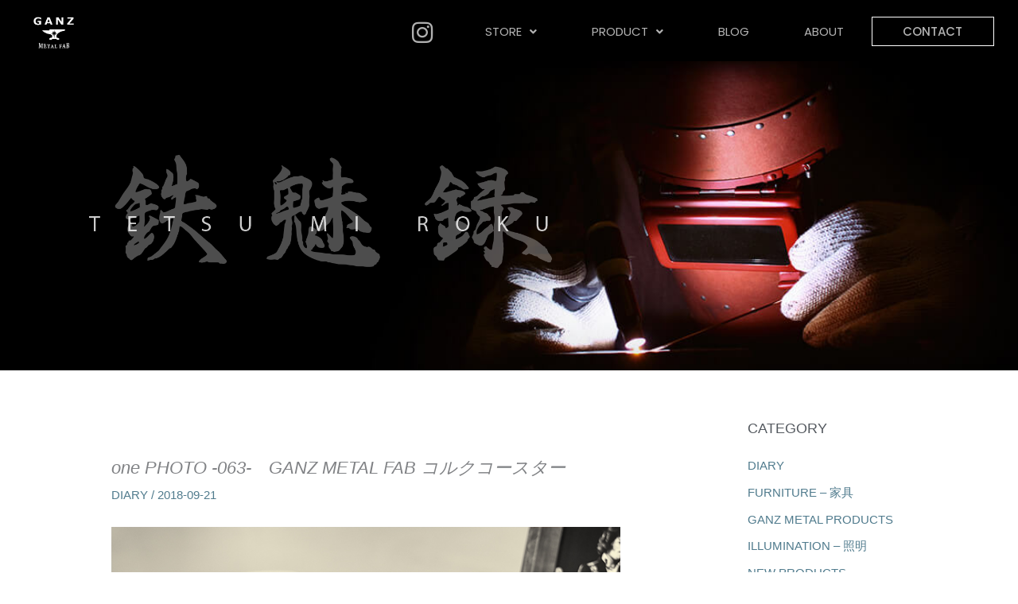

--- FILE ---
content_type: text/html; charset=UTF-8
request_url: https://www.618-ganz.com/blog/2018/09/one-photo-063.html
body_size: 33984
content:
<!DOCTYPE html>
<html lang="ja" prefix="og: https://ogp.me/ns#">
<head>
<meta charset="UTF-8">
<meta name="viewport" content="width=device-width, initial-scale=1">
<link rel="profile" href="https://gmpg.org/xfn/11">

	<style>img:is([sizes="auto" i], [sizes^="auto," i]) { contain-intrinsic-size: 3000px 1500px }</style>
	
<!-- Search Engine Optimization by Rank Math - https://rankmath.com/ -->
<style id="aoatfcss" media="all">.elementor-4984 .elementor-element.elementor-element-4cfe8877>.elementor-container{max-width:1240px;min-height:0px}.elementor-4984 .elementor-element.elementor-element-4cfe8877:not(.elementor-motion-effects-element-type-background){background-color:#000000}.elementor-4984 .elementor-element.elementor-element-4cfe8877{margin-top:-5px;margin-bottom:0px;padding:0px 0px 0px 0px;z-index:3}.elementor-4984 .elementor-element.elementor-element-7830f9dd .hfe-site-logo-container .hfe-site-logo-img{border-style:none}.elementor-4984 .elementor-element.elementor-element-7830f9dd .hfe-site-logo img{border-radius:0px 0px 0px 0px}.elementor-4984 .elementor-element.elementor-element-7830f9dd>.elementor-widget-container{margin:5px 0px 0px 0px;padding:0rem 0rem 0rem 0rem}.elementor-4984 .elementor-element.elementor-element-1ff0952c.elementor-column>.elementor-widget-wrap{justify-content:flex-end}.elementor-4984 .elementor-element.elementor-element-1ff0952c>.elementor-element-populated{margin:0px 0px 0px 25px}.elementor-4984 .elementor-element.elementor-element-23e7728a{--grid-template-columns: repeat(0, auto);--icon-size: 30px;--grid-column-gap: 0px;--grid-row-gap: 0px}.elementor-4984 .elementor-element.elementor-element-23e7728a .elementor-widget-container{text-align:right}.elementor-4984 .elementor-element.elementor-element-23e7728a .elementor-social-icon{background-color:#000000}.elementor-4984 .elementor-element.elementor-element-23e7728a .elementor-social-icon i{color:#B0B0B0}.elementor-4984 .elementor-element.elementor-element-23e7728a>.elementor-widget-container{margin:-3px -5px -6px 0px;padding:3px 0px 0px 0px}.elementor-4984 .elementor-element.elementor-element-6bf33534.elementor-column>.elementor-widget-wrap{justify-content:flex-end}.elementor-4984 .elementor-element.elementor-element-6bf33534>.elementor-element-populated{margin:0px 0px 0px 0px}.elementor-4984 .elementor-element.elementor-element-19bf244e .hfe-nav-menu__toggle{margin-left:auto}.elementor-4984 .elementor-element.elementor-element-19bf244e .menu-item a.hfe-menu-item{padding-left:21px;padding-right:21px}.elementor-4984 .elementor-element.elementor-element-19bf244e .menu-item a.hfe-sub-menu-item{padding-left:calc(21px + 20px);padding-right:21px}.elementor-4984 .elementor-element.elementor-element-19bf244e .menu-item a.hfe-menu-item,.elementor-4984 .elementor-element.elementor-element-19bf244e .menu-item a.hfe-sub-menu-item{padding-top:17px;padding-bottom:17px}body:not(.rtl) .elementor-4984 .elementor-element.elementor-element-19bf244e .hfe-nav-menu__layout-horizontal .hfe-nav-menu>li.menu-item:not(:last-child){margin-right:0px}body:not(.rtl) .elementor-4984 .elementor-element.elementor-element-19bf244e .hfe-nav-menu__layout-horizontal .hfe-nav-menu>li.menu-item{margin-bottom:0px}.elementor-4984 .elementor-element.elementor-element-19bf244e a.hfe-menu-item,.elementor-4984 .elementor-element.elementor-element-19bf244e a.hfe-sub-menu-item{font-family:"Poppins",Sans-serif;font-size:15px;font-weight:400}.elementor-4984 .elementor-element.elementor-element-19bf244e .menu-item a.hfe-menu-item,.elementor-4984 .elementor-element.elementor-element-19bf244e .sub-menu a.hfe-sub-menu-item{color:#B3B3B3}.elementor-4984 .elementor-element.elementor-element-19bf244e .menu-item.current-menu-item a.hfe-menu-item{color:#FFFFFF}.elementor-4984 .elementor-element.elementor-element-19bf244e .menu-item.current-menu-item a.hfe-menu-item{color:#FFFFFF}.elementor-4984 .elementor-element.elementor-element-19bf244e .sub-menu{background-color:#000000}.elementor-4984 .elementor-element.elementor-element-19bf244e .sub-menu{border-radius:0px 0px 0px 0px}.elementor-4984 .elementor-element.elementor-element-19bf244e .sub-menu li.menu-item:first-child{border-top-left-radius:0px;border-top-right-radius:0px;overflow:hidden}.elementor-4984 .elementor-element.elementor-element-19bf244e .sub-menu li.menu-item:last-child{border-bottom-right-radius:0px;border-bottom-left-radius:0px;overflow:hidden}.elementor-4984 .elementor-element.elementor-element-19bf244e ul.sub-menu{width:147px}.elementor-4984 .elementor-element.elementor-element-19bf244e .sub-menu a.hfe-sub-menu-item{padding-top:16px;padding-bottom:16px}.elementor-4984 .elementor-element.elementor-element-19bf244e nav.hfe-nav-menu__layout-horizontal:not(.hfe-dropdown) ul.sub-menu{margin-top:0px}.elementor-4984 .elementor-element.elementor-element-19bf244e .sub-menu li.menu-item:not(:last-child){border-bottom-style:solid;border-bottom-color:#252424;border-bottom-width:2px}.elementor-4984 .elementor-element.elementor-element-19bf244e div.hfe-nav-menu-icon{color:#C9C9C9}.elementor-4984 .elementor-element.elementor-element-19bf244e>.elementor-widget-container{padding:3px 0px 0px 0px}.elementor-4984 .elementor-element.elementor-element-239f65>.elementor-container{max-width:1240px;min-height:55vh}.elementor-4984 .elementor-element.elementor-element-239f65>.elementor-container>.elementor-column>.elementor-widget-wrap{align-content:flex-start;align-items:flex-start}.elementor-4984 .elementor-element.elementor-element-239f65:not(.elementor-motion-effects-element-type-background){background-color:#000000;background-image:url("https://www.618-ganz.com/blog/wp/wp-content/uploads/2021/06/top_bana01-1.jpg");background-position:75px 40%;background-repeat:no-repeat;background-size:110% auto}.elementor-4984 .elementor-element.elementor-element-239f65>.elementor-background-overlay{opacity:0}.elementor-4984 .elementor-element.elementor-element-239f65{margin-top:0px;margin-bottom:0px;padding:0px 0px 0px 0px;z-index:0}.elementor-4984 .elementor-element.elementor-element-3ca3c5b6{text-align:left;width:897px;max-width:897px}.elementor-4984 .elementor-element.elementor-element-3ca3c5b6 img{width:80%;opacity:1;filter:brightness(100%) contrast(100%) saturate(100%) blur(0px) hue-rotate(0deg)}.elementor-4984 .elementor-element.elementor-element-3ca3c5b6>.elementor-widget-container{margin:94px 0px 0px 65px;padding:0px 0px 0px 0px}@media (max-width:1024px){.elementor-4984 .elementor-element.elementor-element-23e7728a{--grid-template-columns:repeat(0, auto)}.elementor-4984 .elementor-element.elementor-element-23e7728a .elementor-widget-container{text-align:right}.elementor-4984 .elementor-element.elementor-element-23e7728a>.elementor-widget-container{margin:0px -25px 0px 0px}body:not(.rtl) .elementor-4984 .elementor-element.elementor-element-19bf244e.hfe-nav-menu__breakpoint-tablet .hfe-nav-menu__layout-horizontal .hfe-nav-menu>li.menu-item:not(:last-child){margin-right:0px}.elementor-4984 .elementor-element.elementor-element-19bf244e ul.sub-menu{width:0px}.elementor-4984 .elementor-element.elementor-element-19bf244e .sub-menu li a.hfe-sub-menu-item{padding-left:83px;padding-right:83px}.elementor-4984 .elementor-element.elementor-element-19bf244e .sub-menu a.hfe-sub-menu-item{padding-top:19px;padding-bottom:19px}.elementor-4984 .elementor-element.elementor-element-19bf244e nav.hfe-nav-menu__layout-horizontal:not(.hfe-dropdown) ul.sub-menu{margin-top:23px}.elementor-4984 .elementor-element.elementor-element-19bf244e>.elementor-widget-container{margin:0px 0px 0px 0px}.elementor-4984 .elementor-element.elementor-element-239f65>.elementor-container{min-height:375px}.elementor-4984 .elementor-element.elementor-element-239f65:not(.elementor-motion-effects-element-type-background){background-position:-115px 44%;background-repeat:no-repeat;background-size:150% auto}.elementor-4984 .elementor-element.elementor-element-239f65{padding:0px 0px 0px 0px}.elementor-4984 .elementor-element.elementor-element-589c7084.elementor-column.elementor-element[data-element_type="column"]>.elementor-widget-wrap.elementor-element-populated{align-content:flex-start;align-items:flex-start}.elementor-4984 .elementor-element.elementor-element-589c7084.elementor-column>.elementor-widget-wrap{justify-content:flex-start}.elementor-4984 .elementor-element.elementor-element-3ca3c5b6 img{width:100%}.elementor-4984 .elementor-element.elementor-element-3ca3c5b6>.elementor-widget-container{margin:37px 0px 0px 50px;padding:0px 0px 0px 0px}}@media (min-width:768px){.elementor-4984 .elementor-element.elementor-element-3d4d328e{width:35%}.elementor-4984 .elementor-element.elementor-element-1ff0952c{width:9%}.elementor-4984 .elementor-element.elementor-element-6bf33534{width:56%}.elementor-4984 .elementor-element.elementor-element-589c7084{width:100%}}@media (max-width:1024px) and (min-width:768px){.elementor-4984 .elementor-element.elementor-element-3d4d328e{width:15%}.elementor-4984 .elementor-element.elementor-element-1ff0952c{width:74%}.elementor-4984 .elementor-element.elementor-element-6bf33534{width:8%}.elementor-4984 .elementor-element.elementor-element-589c7084{width:53%}}@media (max-width:767px){.elementor-4984 .elementor-element.elementor-element-3d4d328e{width:37%}.elementor-4984 .elementor-element.elementor-element-3d4d328e>.elementor-element-populated{margin:0px 0px -2px 0px}.elementor-4984 .elementor-element.elementor-element-7830f9dd .hfe-site-logo-container{text-align:left}.elementor-4984 .elementor-element.elementor-element-7830f9dd>.elementor-widget-container{margin:00px 0px 00px 0px;padding:2px 0px 0px 0px}.elementor-4984 .elementor-element.elementor-element-1ff0952c{width:44%}.elementor-4984 .elementor-element.elementor-element-1ff0952c.elementor-column>.elementor-widget-wrap{justify-content:flex-end}.elementor-4984 .elementor-element.elementor-element-1ff0952c>.elementor-element-populated{margin:5px 0px 0px 0px;padding:0px 0px 0px 0px}.elementor-4984 .elementor-element.elementor-element-23e7728a{--grid-template-columns: repeat(0, auto);--icon-size: 27px}.elementor-4984 .elementor-element.elementor-element-23e7728a .elementor-widget-container{text-align:right}.elementor-4984 .elementor-element.elementor-element-23e7728a>.elementor-widget-container{margin:-2px -15px 0px 0px;padding:0px 0px 0px 0px}.elementor-4984 .elementor-element.elementor-element-6bf33534{width:13%}.elementor-4984 .elementor-element.elementor-element-6bf33534.elementor-column.elementor-element[data-element_type="column"]>.elementor-widget-wrap.elementor-element-populated{align-content:flex-start;align-items:flex-start}.elementor-4984 .elementor-element.elementor-element-6bf33534>.elementor-element-populated{margin:0px 0px 0px 0px;padding:0px 0px 0px 0px}.elementor-4984 .elementor-element.elementor-element-19bf244e ul.sub-menu{width:0px}.elementor-4984 .elementor-element.elementor-element-19bf244e .sub-menu li a.hfe-sub-menu-item{padding-left:45px;padding-right:45px}.elementor-4984 .elementor-element.elementor-element-19bf244e .sub-menu a.hfe-sub-menu-item{padding-top:13px;padding-bottom:13px}.elementor-4984 .elementor-element.elementor-element-19bf244e nav.hfe-nav-menu__layout-horizontal:not(.hfe-dropdown) ul.sub-menu{margin-top:14px}.elementor-4984 .elementor-element.elementor-element-19bf244e .hfe-nav-menu-icon{font-size:25px;border-width:0px;padding:0.35em;border-radius:0px}.elementor-4984 .elementor-element.elementor-element-19bf244e>.elementor-widget-container{margin:2px 0px 0px 0px;padding:0px 0px 0px 0px}.elementor-4984 .elementor-element.elementor-element-239f65>.elementor-container{min-height:184px}.elementor-4984 .elementor-element.elementor-element-239f65:not(.elementor-motion-effects-element-type-background){background-position:18% 40%;background-repeat:no-repeat;background-size:150% auto}.elementor-4984 .elementor-element.elementor-element-239f65{margin-top:0px;margin-bottom:0px;padding:0px 0px 0px 0px}.elementor-4984 .elementor-element.elementor-element-589c7084{width:60%}.elementor-4984 .elementor-element.elementor-element-589c7084.elementor-column.elementor-element[data-element_type="column"]>.elementor-widget-wrap.elementor-element-populated{align-content:flex-start;align-items:flex-start}.elementor-4984 .elementor-element.elementor-element-589c7084.elementor-column>.elementor-widget-wrap{justify-content:flex-start}.elementor-4984 .elementor-element.elementor-element-589c7084>.elementor-element-populated{margin:0px 0px 0px 0px;padding:0px 0px 0px 0px}.elementor-4984 .elementor-element.elementor-element-3ca3c5b6 img{width:100%}.elementor-4984 .elementor-element.elementor-element-3ca3c5b6>.elementor-widget-container{margin:26px 0px 0px 9px}}@charset "UTF-8";body,h2,html,li,p,ul{border:0;font-size:100%;font-style:inherit;font-weight:inherit;margin:0;outline:0;padding:0;vertical-align:baseline}html{-webkit-text-size-adjust:100%;-ms-text-size-adjust:100%}body{margin:0}main,nav{display:block}a{background-color:transparent}a,a:visited{text-decoration:none}img{border:0}svg:not(:root){overflow:hidden}button,input{color:inherit;font:inherit;margin:0}button{overflow:visible}button{text-transform:none}button,input[type=submit]{-webkit-appearance:button}button::-moz-focus-inner,input::-moz-focus-inner{border:0;padding:0}input{line-height:normal}input[type=search]{-webkit-appearance:textfield;box-sizing:content-box}input[type=search]::-webkit-search-cancel-button,input[type=search]::-webkit-search-decoration{-webkit-appearance:none}.ast-container{max-width:100%}.ast-container{margin-left:auto;margin-right:auto;padding-left:20px;padding-right:20px}.ast-row{margin-left:-20px;margin-right:-20px}.ast-grid-common-col{position:relative;min-height:1px;padding-left:20px;padding-right:20px}.ast-float{float:left}.ast-full-width{width:100%}h2{clear:both}h2{color:#808285;font-size:1.7em;line-height:1.3}html{box-sizing:border-box}*,:after,:before{box-sizing:inherit}body{color:#808285;background:#fff;font-style:normal}ul{margin:0 0 1.5em 3em}ul{list-style:disc}li>ul{margin-bottom:0;margin-left:1.5em}i{font-style:italic}img{height:auto;max-width:100%}button,input{color:#808285;font-weight:400;font-size:100%;margin:0;vertical-align:baseline}button,input{line-height:normal}button,input[type=submit]{border:1px solid;border-color:#eaeaea;border-radius:2px;background:#e6e6e6;padding:.6em 1em .4em;color:#fff}input[type=search]{color:#666;border:1px solid #ccc;border-radius:2px;-webkit-appearance:none}a{color:#4169e1}.screen-reader-text{border:0;clip:rect(1px,1px,1px,1px);height:1px;margin:-1px;overflow:hidden;padding:0;position:absolute;width:1px;word-wrap:normal!important}body{-webkit-font-smoothing:antialiased;-moz-osx-font-smoothing:grayscale}body:not(.logged-in){position:relative}#page{position:relative}a{text-decoration:none}img{vertical-align:middle}p{margin-bottom:1.75em}input[type=submit]{border-radius:0;padding:18px 30px;border:0;box-shadow:none;text-shadow:none}.search-form .search-field{outline:0}.site .skip-link{background-color:#f1f1f1;box-shadow:0 0 1px 1px rgba(0,0,0,.2);color:#21759b;display:block;font-family:Montserrat,"Helvetica Neue",sans-serif;font-size:14px;font-weight:700;left:-9999em;outline:0;padding:15px 23px 14px;text-decoration:none;text-transform:none;top:-9999em}input{line-height:1}body,button,input[type=submit]{line-height:1.85714285714286}.entry-title{font-weight:400}body{background-color:#fff}#page{display:block}@media (min-width:922px){.ast-container{-js-display:flex;display:flex}}@media (max-width:921px){.ast-container{flex-direction:column}}#primary,#secondary{width:100%}#primary{margin:4em 0}.ast-separate-container{background-color:#f5f5f5}.ast-separate-container #primary{padding:4em 0;margin:0;border:0}.ast-separate-container .site-main>.ast-row{margin-left:0;margin-right:0}.ast-separate-container .ast-article-post{background-color:#fff}.ast-separate-container .ast-article-post{border-bottom:1px solid #eee;margin:0;padding:5.34em 6.67em}.ast-separate-container .blog-layout-1{padding:0;border-bottom:0}@media (max-width:1200px){.ast-separate-container .ast-article-post{margin:0;padding:3.34em 2.4em}}@media (min-width:993px){.ast-separate-container #primary,.ast-separate-container.ast-right-sidebar #primary{margin:4em 0;padding:0}.ast-right-sidebar #primary{padding-right:60px}}@media (max-width:992px){.ast-separate-container #primary,.ast-separate-container.ast-right-sidebar #primary{padding-left:0;padding-right:0}.ast-right-sidebar #primary{padding-right:30px}}.ast-icon.icon-search svg{height:1em;width:.9em;margin-top:3px;margin-right:2px}.ast-icon svg{fill:currentColor}.hentry{margin:0 0 1.5em}body{overflow-x:hidden}.widget-title{font-weight:400;margin-bottom:1em;line-height:1.5}.widget{margin:0 0 2.8em 0}.widget ul{margin:0;list-style-type:none}.widget_search .search-form{position:relative;padding:0;background:initial;color:inherit}.widget_search .search-form>label{position:relative}.widget_search .search-form i{color:#3a3a3a}.widget_search .search-form button{position:absolute;top:0;right:15px;border:none;padding:0;background:0 0}.widget_search .search-form input[type=submit]{padding:13px 20px;border-radius:2px;border:none;top:0;right:0;position:absolute;color:transparent;background:0 0;max-width:45px;z-index:2}.widget_search .search-form .search-field{background:#fafafa;border-width:1px;border-color:#eaeaea;border-radius:2px}.widget_search .search-field{width:100%;padding:16px 45px 16px 15px}input[type=search]{color:#666;padding:.75em;height:auto;border-width:1px;border-style:solid;border-color:#eaeaea;border-radius:2px;background:#fafafa;box-shadow:none;box-sizing:border-box}input[type=submit]{box-shadow:none}.entry-header{margin-bottom:1em;word-wrap:break-word}.ast-blog-featured-section{margin-bottom:1.5em}.blog .entry-title{line-height:1.3}.entry-title{margin-bottom:.2em}.ast-article-post{margin-bottom:2.5em}.blog-layout-1 .post-thumb{padding-left:0;padding-right:0;position:relative}@media (max-width:768px){.ast-separate-container .entry-header{margin-bottom:1em}}.blog-layout-1{width:100%;display:inline-block;padding-bottom:2em;vertical-align:middle;border-bottom:1px solid #eee}.blog-layout-1 .post-content,.blog-layout-1 .post-thumb{padding-left:0;padding-right:0}html{font-size:93.75%}a{color:#507b8d}body,button,input{font-family:Verdana,Helvetica,Arial,sans-serif;font-weight:400;font-size:15px;font-size:1rem;line-height:1.5}h2{font-family:Verdana,Helvetica,Arial,sans-serif;font-weight:400}.entry-title{font-size:20px;font-size:1.3333333333333rem}h2{font-size:20px;font-size:1.3333333333333rem;font-weight:400;font-family:Verdana,Helvetica,Arial,sans-serif}body,h2{color:#54595f}.widget-title{font-size:21px;font-size:1.4rem;color:#54595f}#secondary,#secondary button,#secondary input{font-size:15px;font-size:1rem}#secondary{margin:4em 0 2.5em;word-break:break-word;line-height:2}#secondary li{margin-bottom:.25em}#secondary li:last-child{margin-bottom:0}@media (min-width:993px){.ast-right-sidebar #secondary{padding-left:60px}}@media (max-width:993px){.ast-right-sidebar #secondary{padding-left:30px}}@media (max-width:921px){.ast-separate-container .ast-article-post{padding:1.5em 2.14em}.ast-separate-container #primary,.ast-separate-container #secondary{padding:1.5em 0}#primary,#secondary{padding:1.5em 0;margin:0}}@media (max-width:921px){#secondary.secondary{padding-top:0}.ast-separate-container.ast-right-sidebar #secondary{padding-left:1em;padding-right:1em}}@media (max-width:921px){.ast-right-sidebar #primary{padding-right:0}.ast-right-sidebar #secondary{padding-left:0}}@media (min-width:922px){.ast-separate-container.ast-right-sidebar #primary{border:0}}@media (min-width:922px){.ast-right-sidebar #primary{border-right:1px solid #eee}.ast-right-sidebar #secondary{border-left:1px solid #eee;margin-left:-1px}.ast-separate-container.ast-right-sidebar #secondary{border:0;margin-left:auto;margin-right:auto}}button,input[type=submit]{border-style:solid;border-top-width:0;border-right-width:0;border-left-width:0;border-bottom-width:0;color:#fff;border-color:#507b8d;background-color:#507b8d;border-radius:2px;padding-top:10px;padding-right:40px;padding-bottom:10px;padding-left:40px;font-family:inherit;font-weight:inherit;line-height:1}@media (min-width:544px){.ast-container{max-width:100%}}@media (max-width:544px){.ast-separate-container .ast-article-post{padding:1.5em 1em}.ast-separate-container #content .ast-container{padding-left:.54em;padding-right:.54em}.ast-separate-container #secondary{padding-top:0}}body,.ast-separate-container{background-color:#fff;background-image:none}@media (max-width:921px){.entry-title{font-size:20px}h2{font-size:18px}}@media (max-width:544px){.widget-title{font-size:21px;font-size:1.4rem}body,button,input{font-size:15px;font-size:1rem}#secondary,#secondary button,#secondary input{font-size:15px;font-size:1rem}.entry-title{font-size:17px}h2{font-size:16px}}@media (max-width:921px){html{font-size:85.5%}}@media (max-width:544px){html{font-size:93.75%}}@media (min-width:922px){.ast-container{max-width:1280px}}@media (min-width:922px){.blog .site-content>.ast-container{max-width:1240px}}h2{color:#111}@media (min-width:922px){#primary{width:70%}#secondary{width:30%}}.elementor-screen-only,.screen-reader-text{position:absolute;top:-10000em;width:1px;height:1px;margin:-1px;padding:0;overflow:hidden;clip:rect(0,0,0,0);border:0}@charset "UTF-8";.collapsed-archives ul ul{margin-left:2.5em!important}.collapsed-archives input~ul{display:none}.bhf-hidden{display:none}.ehf-header #masthead{z-index:99;position:relative}.elementor-screen-only,.screen-reader-text{position:absolute;top:-10000em;width:1px;height:1px;margin:-1px;padding:0;overflow:hidden;clip:rect(0,0,0,0);border:0}.elementor{-webkit-hyphens:manual;-ms-hyphens:manual;hyphens:manual}.elementor *,.elementor :after,.elementor :before{-webkit-box-sizing:border-box;box-sizing:border-box}.elementor a{-webkit-box-shadow:none;box-shadow:none;text-decoration:none}.elementor img{height:auto;max-width:100%;border:none;-webkit-border-radius:0;border-radius:0;-webkit-box-shadow:none;box-shadow:none}.elementor .elementor-background-overlay{height:100%;width:100%;top:0;left:0;position:absolute}.elementor-widget-wrap .elementor-element.elementor-widget__width-initial{max-width:100%}:root{--page-title-display: block
}.elementor-section{position:relative}.elementor-section .elementor-container{display:-webkit-box;display:-ms-flexbox;display:flex;margin-right:auto;margin-left:auto;position:relative}@media (max-width:1024px){.elementor-section .elementor-container{-ms-flex-wrap:wrap;flex-wrap:wrap}}.elementor-section.elementor-section-boxed>.elementor-container{max-width:1140px}.elementor-section.elementor-section-items-top>.elementor-container{-webkit-box-align:start;-ms-flex-align:start;align-items:flex-start}.elementor-section.elementor-section-items-middle>.elementor-container{-webkit-box-align:center;-ms-flex-align:center;align-items:center}.elementor-widget-wrap{position:relative;width:100%;-ms-flex-wrap:wrap;flex-wrap:wrap;-ms-flex-line-pack:start;align-content:flex-start}.elementor:not(.elementor-bc-flex-widget) .elementor-widget-wrap{display:-webkit-box;display:-ms-flexbox;display:flex}.elementor-widget-wrap>.elementor-element{width:100%}.elementor-widget{position:relative}.elementor-column{min-height:1px}.elementor-column{position:relative;display:-webkit-box;display:-ms-flexbox;display:flex}.elementor-column-gap-default>.elementor-column>.elementor-element-populated{padding:10px}@media (min-width:768px){.elementor-column.elementor-col-25{width:25%}.elementor-column.elementor-col-50{width:50%}.elementor-column.elementor-col-100{width:100%}}@media (max-width:767px){.elementor-column{width:100%}}.elementor-grid{display:grid;grid-column-gap:var(--grid-column-gap);grid-row-gap:var(--grid-row-gap)}.elementor-grid .elementor-grid-item{min-width:0}.elementor-grid-0 .elementor-grid{display:inline-block;width:100%;word-spacing:var(--grid-column-gap);margin-bottom:calc(-1 * var(--grid-row-gap))}.elementor-grid-0 .elementor-grid .elementor-grid-item{display:inline-block;margin-bottom:var(--grid-row-gap);word-break:break-word}@media (max-width:1024px){.elementor-grid-tablet-0 .elementor-grid{display:inline-block;width:100%;word-spacing:var(--grid-column-gap);margin-bottom:calc(-1 * var(--grid-row-gap))}.elementor-grid-tablet-0 .elementor-grid .elementor-grid-item{display:inline-block;margin-bottom:var(--grid-row-gap);word-break:break-word}}@media (max-width:767px){.elementor-grid-mobile-0 .elementor-grid{display:inline-block;width:100%;word-spacing:var(--grid-column-gap);margin-bottom:calc(-1 * var(--grid-row-gap))}.elementor-grid-mobile-0 .elementor-grid .elementor-grid-item{display:inline-block;margin-bottom:var(--grid-row-gap);word-break:break-word}}.elementor-icon{display:inline-block;line-height:1;color:#818a91;font-size:50px;text-align:center}.elementor-icon i{width:1em;height:1em;position:relative;display:block}.elementor-icon i:before{position:absolute;left:50%;-webkit-transform:translateX(-50%);-ms-transform:translateX(-50%);transform:translateX(-50%)}.elementor-widget-image{text-align:center}.elementor-widget-image a{display:inline-block}.elementor-widget-image img{vertical-align:middle;display:inline-block}.elementor-widget-social-icons.elementor-grid-0 .elementor-widget-container,.elementor-widget-social-icons.elementor-grid-mobile-0 .elementor-widget-container,.elementor-widget-social-icons.elementor-grid-tablet-0 .elementor-widget-container{line-height:1;font-size:0}.elementor-widget-social-icons .elementor-grid{grid-column-gap:var(--grid-column-gap,5px);grid-row-gap:var(--grid-row-gap,5px);grid-template-columns:var(--grid-template-columns);-webkit-box-pack:var(--justify-content,center);-ms-flex-pack:var(--justify-content,center);justify-content:var(--justify-content,center);justify-items:var(--justify-content,center)}.elementor-icon.elementor-social-icon{font-size:var(--icon-size,25px);line-height:var(--icon-size,25px);width:calc(var(--icon-size, 25px) + (2 * var(--icon-padding, .5em)));height:calc(var(--icon-size, 25px) + (2 * var(--icon-padding, .5em)))}.elementor-social-icon{display:-webkit-inline-box;display:-ms-inline-flexbox;display:inline-flex;background-color:#818a91;-webkit-box-align:center;-ms-flex-align:center;align-items:center;-webkit-box-pack:center;-ms-flex-pack:center;justify-content:center;text-align:center}.elementor-social-icon i{color:#fff}.elementor-social-icon:last-child{margin:0}.elementor-social-icon-instagram{background-color:#262626}.elementor-shape-rounded .elementor-icon.elementor-social-icon{-webkit-border-radius:10%;border-radius:10%}ul.hfe-nav-menu,.hfe-nav-menu li,.hfe-nav-menu ul{list-style:none!important;margin:0;padding:0}.hfe-nav-menu li.menu-item{position:relative}.hfe-nav-menu .sub-menu li.menu-item{position:relative;background:inherit}div.hfe-nav-menu{-js-display:flex;display:-webkit-box;display:-webkit-flex;display:-moz-box;display:-ms-flexbox;display:flex;-webkit-box-orient:vertical;-webkit-box-direction:normal;-webkit-flex-direction:column;-moz-box-orient:vertical;-moz-box-direction:normal;-ms-flex-direction:column;flex-direction:column}.hfe-nav-menu__layout-horizontal,.hfe-nav-menu__layout-horizontal .hfe-nav-menu{-js-display:flex;display:-webkit-box;display:-webkit-flex;display:-moz-box;display:-ms-flexbox;display:flex}.hfe-nav-menu__layout-horizontal .hfe-nav-menu{-webkit-flex-wrap:wrap;-ms-flex-wrap:wrap;flex-wrap:wrap}.hfe-nav-menu__layout-horizontal .hfe-nav-menu .sub-menu{position:absolute;top:100%;left:0;z-index:16;visibility:hidden;opacity:0;text-align:left}.hfe-nav-menu .menu-item-has-children .sub-menu{position:absolute;top:100%;left:0;z-index:9999;visibility:hidden;opacity:0}.hfe-nav-menu:before,.hfe-nav-menu:after{content:'';display:table;clear:both}.hfe-nav-menu__layout-horizontal .hfe-nav-menu{-js-display:flex;display:-webkit-box;display:-webkit-flex;display:-moz-box;display:-ms-flexbox;display:flex;-webkit-flex-wrap:wrap;-ms-flex-wrap:wrap;flex-wrap:wrap}.hfe-nav-menu__align-justify .hfe-nav-menu__layout-horizontal .hfe-nav-menu{width:100%}.hfe-nav-menu__align-justify .hfe-nav-menu__layout-horizontal .hfe-nav-menu li.menu-item{-webkit-box-flex:1;-ms-flex-positive:1;-webkit-flex-grow:1;-moz-box-flex:1;flex-grow:1}.hfe-nav-menu__align-justify .hfe-nav-menu__layout-horizontal .hfe-nav-menu li a.hfe-menu-item{-webkit-box-pack:center;-ms-flex-pack:center;-webkit-justify-content:center;-moz-box-pack:center;justify-content:center}.hfe-nav-menu a.hfe-menu-item,.hfe-nav-menu a.hfe-sub-menu-item{line-height:1;text-decoration:none;-js-display:flex;display:-webkit-box;display:-webkit-flex;display:-moz-box;display:-ms-flexbox;display:flex;-webkit-box-pack:justify;-moz-box-pack:justify;-ms-flex-pack:justify;-webkit-box-shadow:none;box-shadow:none;-webkit-box-align:center;-webkit-align-items:center;-moz-box-align:center;-ms-flex-align:center;align-items:center;-webkit-justify-content:space-between;justify-content:space-between}.hfe-nav-menu .sub-menu{min-width:220px;margin:0;z-index:9999}.hfe-nav-menu__layout-horizontal{font-size:0}.hfe-nav-menu__layout-horizontal li.menu-item{font-size:medium}.hfe-nav-menu__layout-horizontal .hfe-nav-menu .sub-menu{-webkit-box-shadow:0 4px 10px -2px rgba(0,0,0,.1);box-shadow:0 4px 10px -2px rgba(0,0,0,.1)}.hfe-nav-menu-icon{padding:.35em;border:0 solid}.hfe-nav-menu__submenu-arrow .hfe-menu-toggle:before{font-family:'Font Awesome 5 Free';z-index:1;font-size:inherit;font-weight:inherit;line-height:0}.hfe-nav-menu__toggle{-js-display:flex;display:-webkit-box;display:-webkit-flex;display:-moz-box;display:-ms-flexbox;display:flex;font-size:22px;border:0 solid;-webkit-border-radius:3px;border-radius:3px;color:#494c4f;position:relative;line-height:1}.hfe-nav-menu .sub-arrow{font-size:14px;line-height:1;-js-display:flex;display:-webkit-box;display:-webkit-flex;display:-moz-box;display:-ms-flexbox;display:flex;margin-top:-10px;margin-bottom:-10px}.hfe-nav-menu__layout-horizontal .hfe-nav-menu .sub-arrow{margin-left:10px}.hfe-layout-horizontal .hfe-nav-menu__toggle{visibility:hidden;opacity:0;display:none}.hfe-nav-menu-icon{display:inline-block;line-height:1;text-align:center}.hfe-nav-menu .menu-item a:before,.hfe-nav-menu .menu-item a:after{display:block;position:absolute}.hfe-nav-menu .menu-item a.hfe-menu-item:not(:hover):not(:focus):not(.current-menu-item):not(.highlighted):before,.hfe-nav-menu .menu-item a.hfe-menu-item:not(:hover):not(:focus):not(.current-menu-item):not(.highlighted):after{opacity:0}.hfe-nav-menu .current-menu-item:before,.hfe-nav-menu .current-menu-item:after{-webkit-transform:scale(1);-ms-transform:scale(1);transform:scale(1)}@media only screen and (max-width:1024px){.hfe-nav-menu__breakpoint-tablet .hfe-nav-menu__layout-horizontal li,.hfe-nav-menu__breakpoint-tablet .hfe-nav-menu{width:100%;margin-right:0}.hfe-nav-menu__breakpoint-tablet .hfe-layout-horizontal .hfe-nav-menu__toggle{display:block}.hfe-nav-menu__breakpoint-tablet .hfe-nav-menu__layout-horizontal .hfe-nav-menu{visibility:hidden;opacity:0}.hfe-nav-menu__breakpoint-tablet .hfe-nav-menu__layout-horizontal{visibility:hidden;opacity:0;height:0}.hfe-nav-menu__breakpoint-tablet .hfe-nav-menu__layout-horizontal .sub-menu{visibility:hidden;opacity:0}.hfe-nav-menu__breakpoint-tablet .hfe-layout-horizontal .hfe-nav-menu__toggle{visibility:visible;opacity:1;display:block}.hfe-nav-menu__breakpoint-tablet .hfe-menu-toggle{border:1px dotted transparent}.hfe-nav-menu__breakpoint-tablet .hfe-nav-menu__layout-horizontal .sub-menu{position:relative;height:0}.hfe-nav-menu__breakpoint-tablet .hfe-nav-menu__layout-horizontal .sub-menu{position:relative;height:0;top:0}.hfe-nav-menu__breakpoint-tablet .sub-menu{left:0!important;width:auto!important}.hfe-nav-menu .sub-menu{min-width:auto;margin:0}.hfe-nav-menu__breakpoint-tablet .hfe-nav-menu__layout-horizontal .hfe-nav-menu .sub-arrow{padding:10px}.hfe-nav-menu__breakpoint-tablet .hfe-nav-menu .sub-menu{-webkit-box-shadow:none;box-shadow:none}.hfe-nav-menu__breakpoint-tablet.hfe-nav-menu__align-justify .hfe-nav-menu__layout-horizontal .hfe-nav-menu li a.hfe-menu-item,.hfe-nav-menu__breakpoint-tablet.hfe-nav-menu__align-justify .hfe-nav-menu__layout-horizontal .hfe-nav-menu li a.hfe-sub-menu-item{-webkit-box-pack:justify;-webkit-justify-content:space-between;-moz-box-pack:justify;-ms-flex-pack:justify;justify-content:space-between}}@media only screen and (max-width:767px){.hfe-nav-menu .sub-menu{min-width:auto;margin:0}.hfe-nav-menu__breakpoint-tablet .sub-menu{left:0!important;width:auto!important}}.lazyload{background-image:none!important}.lazyload:before{background-image:none!important}.widget-title{font-size:18px!important}.entry-title{font-family:'Maven Pro',sans-serif;font-size:1em;font-style:italic;margin-top:0;margin-bottom:15px}@media screen and (max-width:1024px){.ast-separate-container .ast-article-post{padding:3em 1em}}#page{overflow:hidden}#blog-headnavi{position:fixed!important;width:100%;margin-top:-70px}#blog-headimg{margin-top:70px}@media screen and (max-width:420px){#blog-headimg{margin-top:65px}}</style><link rel="stylesheet" media="print" href="https://www.618-ganz.com/blog/wp/wp-content/cache/autoptimize/css/autoptimize_d999b5bde0b6f82351aac79c26d1b2b5.css" onload="this.onload=null;this.media='all';"><noscript id="aonoscrcss"><link media="all" href="https://www.618-ganz.com/blog/wp/wp-content/cache/autoptimize/css/autoptimize_d999b5bde0b6f82351aac79c26d1b2b5.css" rel="stylesheet"></noscript><title>one PHOTO -063-　GANZ METAL FAB コルクコースター</title>
<meta name="description" content="無垢のウッドテーブルをご使用の方、コースターを使用してますか？"/>
<meta name="robots" content="follow, index, max-snippet:-1, max-video-preview:-1, max-image-preview:large"/>
<link rel="canonical" href="https://www.618-ganz.com/blog/2018/09/one-photo-063.html" />
<meta property="og:locale" content="ja_JP" />
<meta property="og:type" content="article" />
<meta property="og:title" content="one PHOTO -063-　GANZ METAL FAB コルクコースター" />
<meta property="og:description" content="無垢のウッドテーブルをご使用の方、コースターを使用してますか？" />
<meta property="og:url" content="https://www.618-ganz.com/blog/2018/09/one-photo-063.html" />
<meta property="og:site_name" content="Blog | 鉄魅録 - GANZ METAL FAB" />
<meta property="article:tag" content="one PHOTO" />
<meta property="article:section" content="DIARY" />
<meta property="og:updated_time" content="2021-10-10T18:27:03+09:00" />
<meta property="og:image" content="https://www.618-ganz.com/blog/wp/wp-content/uploads/2018/09/3042.jpg" />
<meta property="og:image:secure_url" content="https://www.618-ganz.com/blog/wp/wp-content/uploads/2018/09/3042.jpg" />
<meta property="og:image:width" content="700" />
<meta property="og:image:height" content="455" />
<meta property="og:image:alt" content="GANZ METAL FAB（ギャンズメタルファブ） コルクコースター" />
<meta property="og:image:type" content="image/jpeg" />
<meta property="article:published_time" content="2018-09-21T22:25:59+09:00" />
<meta property="article:modified_time" content="2021-10-10T18:27:03+09:00" />
<meta name="twitter:card" content="summary_large_image" />
<meta name="twitter:title" content="one PHOTO -063-　GANZ METAL FAB コルクコースター" />
<meta name="twitter:description" content="無垢のウッドテーブルをご使用の方、コースターを使用してますか？" />
<meta name="twitter:image" content="https://www.618-ganz.com/blog/wp/wp-content/uploads/2018/09/3042.jpg" />
<meta name="twitter:label1" content="によって書かれた" />
<meta name="twitter:data1" content="GANZ" />
<meta name="twitter:label2" content="読む時間" />
<meta name="twitter:data2" content="一分未満" />
<script type="application/ld+json" class="rank-math-schema">{"@context":"https://schema.org","@graph":[{"@type":"Organization","@id":"https://www.618-ganz.com/blog/#organization","name":"GANZ","logo":{"@type":"ImageObject","@id":"https://www.618-ganz.com/blog/#logo","url":"https://www.618-ganz.com/blog/wp/wp-content/uploads/2022/07/GANZ-METAL-1200.jpg","contentUrl":"https://www.618-ganz.com/blog/wp/wp-content/uploads/2022/07/GANZ-METAL-1200.jpg","caption":"GANZ","inLanguage":"ja","width":"1200","height":"630"}},{"@type":"WebSite","@id":"https://www.618-ganz.com/blog/#website","url":"https://www.618-ganz.com/blog","name":"GANZ","publisher":{"@id":"https://www.618-ganz.com/blog/#organization"},"inLanguage":"ja"},{"@type":"ImageObject","@id":"https://www.618-ganz.com/blog/wp/wp-content/uploads/2018/09/3042.jpg","url":"https://www.618-ganz.com/blog/wp/wp-content/uploads/2018/09/3042.jpg","width":"700","height":"455","caption":"GANZ METAL FAB\uff08\u30ae\u30e3\u30f3\u30ba\u30e1\u30bf\u30eb\u30d5\u30a1\u30d6\uff09 \u30b3\u30eb\u30af\u30b3\u30fc\u30b9\u30bf\u30fc","inLanguage":"ja"},{"@type":"BreadcrumbList","@id":"https://www.618-ganz.com/blog/2018/09/one-photo-063.html#breadcrumb","itemListElement":[{"@type":"ListItem","position":"1","item":{"@id":"https://www.618-ganz.com/blog","name":"Blog Top"}},{"@type":"ListItem","position":"2","item":{"@id":"https://www.618-ganz.com/blog/category/diary","name":"DIARY"}},{"@type":"ListItem","position":"3","item":{"@id":"https://www.618-ganz.com/blog/2018/09/one-photo-063.html","name":"one PHOTO -063-\u3000GANZ METAL FAB \u30b3\u30eb\u30af\u30b3\u30fc\u30b9\u30bf\u30fc"}}]},{"@type":"WebPage","@id":"https://www.618-ganz.com/blog/2018/09/one-photo-063.html#webpage","url":"https://www.618-ganz.com/blog/2018/09/one-photo-063.html","name":"one PHOTO -063-\u3000GANZ METAL FAB \u30b3\u30eb\u30af\u30b3\u30fc\u30b9\u30bf\u30fc","datePublished":"2018-09-21T22:25:59+09:00","dateModified":"2021-10-10T18:27:03+09:00","isPartOf":{"@id":"https://www.618-ganz.com/blog/#website"},"primaryImageOfPage":{"@id":"https://www.618-ganz.com/blog/wp/wp-content/uploads/2018/09/3042.jpg"},"inLanguage":"ja","breadcrumb":{"@id":"https://www.618-ganz.com/blog/2018/09/one-photo-063.html#breadcrumb"}},{"@type":"Person","@id":"https://www.618-ganz.com/blog/2018/09/one-photo-063.html#author","name":"GANZ","image":{"@type":"ImageObject","@id":"https://secure.gravatar.com/avatar/79c59e7f8f3a9dc1ca9b1c03593706455a180819883efbcefd7790a9991dbe0d?s=96&amp;d=blank&amp;r=g","url":"https://secure.gravatar.com/avatar/79c59e7f8f3a9dc1ca9b1c03593706455a180819883efbcefd7790a9991dbe0d?s=96&amp;d=blank&amp;r=g","caption":"GANZ","inLanguage":"ja"},"worksFor":{"@id":"https://www.618-ganz.com/blog/#organization"}},{"@type":"BlogPosting","headline":"one PHOTO -063-\u3000GANZ METAL FAB \u30b3\u30eb\u30af\u30b3\u30fc\u30b9\u30bf\u30fc","datePublished":"2018-09-21T22:25:59+09:00","dateModified":"2021-10-10T18:27:03+09:00","articleSection":"DIARY","author":{"@id":"https://www.618-ganz.com/blog/2018/09/one-photo-063.html#author","name":"GANZ"},"publisher":{"@id":"https://www.618-ganz.com/blog/#organization"},"description":"\u7121\u57a2\u306e\u30a6\u30c3\u30c9\u30c6\u30fc\u30d6\u30eb\u3092\u3054\u4f7f\u7528\u306e\u65b9\u3001\u30b3\u30fc\u30b9\u30bf\u30fc\u3092\u4f7f\u7528\u3057\u3066\u307e\u3059\u304b\uff1f","name":"one PHOTO -063-\u3000GANZ METAL FAB \u30b3\u30eb\u30af\u30b3\u30fc\u30b9\u30bf\u30fc","@id":"https://www.618-ganz.com/blog/2018/09/one-photo-063.html#richSnippet","isPartOf":{"@id":"https://www.618-ganz.com/blog/2018/09/one-photo-063.html#webpage"},"image":{"@id":"https://www.618-ganz.com/blog/wp/wp-content/uploads/2018/09/3042.jpg"},"inLanguage":"ja","mainEntityOfPage":{"@id":"https://www.618-ganz.com/blog/2018/09/one-photo-063.html#webpage"}}]}</script>
<!-- /Rank Math WordPress SEO プラグイン -->

<link href='https://fonts.gstatic.com' crossorigin='anonymous' rel='preconnect' />
<link rel="alternate" type="application/rss+xml" title="Blog | 鉄魅録 - GANZ METAL FAB &raquo; フィード" href="https://www.618-ganz.com/blog/feed" />
<link rel="alternate" type="application/rss+xml" title="Blog | 鉄魅録 - GANZ METAL FAB &raquo; コメントフィード" href="https://www.618-ganz.com/blog/comments/feed" />
<link rel="alternate" type="application/rss+xml" title="Blog | 鉄魅録 - GANZ METAL FAB &raquo; one PHOTO -063-　GANZ METAL FAB コルクコースター のコメントのフィード" href="https://www.618-ganz.com/blog/2018/09/one-photo-063.html/feed" />

<style id='astra-theme-css-inline-css'>
.ast-no-sidebar .entry-content .alignfull {margin-left: calc( -50vw + 50%);margin-right: calc( -50vw + 50%);max-width: 100vw;width: 100vw;}.ast-no-sidebar .entry-content .alignwide {margin-left: calc(-41vw + 50%);margin-right: calc(-41vw + 50%);max-width: unset;width: unset;}.ast-no-sidebar .entry-content .alignfull .alignfull,.ast-no-sidebar .entry-content .alignfull .alignwide,.ast-no-sidebar .entry-content .alignwide .alignfull,.ast-no-sidebar .entry-content .alignwide .alignwide,.ast-no-sidebar .entry-content .wp-block-column .alignfull,.ast-no-sidebar .entry-content .wp-block-column .alignwide{width: 100%;margin-left: auto;margin-right: auto;}.wp-block-gallery,.blocks-gallery-grid {margin: 0;}.wp-block-separator {max-width: 100px;}.wp-block-separator.is-style-wide,.wp-block-separator.is-style-dots {max-width: none;}.entry-content .has-2-columns .wp-block-column:first-child {padding-right: 10px;}.entry-content .has-2-columns .wp-block-column:last-child {padding-left: 10px;}@media (max-width: 782px) {.entry-content .wp-block-columns .wp-block-column {flex-basis: 100%;}.entry-content .has-2-columns .wp-block-column:first-child {padding-right: 0;}.entry-content .has-2-columns .wp-block-column:last-child {padding-left: 0;}}body .entry-content .wp-block-latest-posts {margin-left: 0;}body .entry-content .wp-block-latest-posts li {list-style: none;}.ast-no-sidebar .ast-container .entry-content .wp-block-latest-posts {margin-left: 0;}.ast-header-break-point .entry-content .alignwide {margin-left: auto;margin-right: auto;}.entry-content .blocks-gallery-item img {margin-bottom: auto;}.wp-block-pullquote {border-top: 4px solid #555d66;border-bottom: 4px solid #555d66;color: #40464d;}:root{--ast-post-nav-space:0;--ast-container-default-xlg-padding:6.67em;--ast-container-default-lg-padding:5.67em;--ast-container-default-slg-padding:4.34em;--ast-container-default-md-padding:3.34em;--ast-container-default-sm-padding:6.67em;--ast-container-default-xs-padding:2.4em;--ast-container-default-xxs-padding:1.4em;--ast-code-block-background:#EEEEEE;--ast-comment-inputs-background:#FAFAFA;--ast-normal-container-width:1240px;--ast-narrow-container-width:750px;--ast-blog-title-font-weight:normal;--ast-blog-meta-weight:inherit;--ast-global-color-primary:var(--ast-global-color-5);--ast-global-color-secondary:var(--ast-global-color-4);--ast-global-color-alternate-background:var(--ast-global-color-7);--ast-global-color-subtle-background:var(--ast-global-color-6);--ast-bg-style-guide:#F8FAFC;--ast-shadow-style-guide:0px 0px 4px 0 #00000057;--ast-global-dark-bg-style:#fff;--ast-global-dark-lfs:#fbfbfb;--ast-widget-bg-color:#fafafa;--ast-wc-container-head-bg-color:#fbfbfb;--ast-title-layout-bg:#eeeeee;--ast-search-border-color:#e7e7e7;--ast-lifter-hover-bg:#e6e6e6;--ast-gallery-block-color:#000;--srfm-color-input-label:var(--ast-global-color-2);}html{font-size:93.75%;}a,.page-title{color:#507b8d;}a:hover,a:focus{color:#3a3a3a;}body,button,input,select,textarea,.ast-button,.ast-custom-button{font-family:Verdana,Helvetica,Arial,sans-serif;font-weight:400;font-size:15px;font-size:1rem;line-height:var(--ast-body-line-height,1.7em);}blockquote{color:#090e14;}h1,h2,h3,h4,h5,h6,.entry-content :where(h1,h2,h3,h4,h5,h6),.site-title,.site-title a{font-family:Verdana,Helvetica,Arial,sans-serif;font-weight:400;}.site-title{font-size:35px;font-size:2.3333333333333rem;display:none;}header .custom-logo-link img{max-width:600px;width:600px;}.astra-logo-svg{width:600px;}.site-header .site-description{font-size:15px;font-size:1rem;display:none;}.entry-title{font-size:19px;font-size:1.2666666666667rem;}.archive .ast-article-post .ast-article-inner,.blog .ast-article-post .ast-article-inner,.archive .ast-article-post .ast-article-inner:hover,.blog .ast-article-post .ast-article-inner:hover{overflow:hidden;}h1,.entry-content :where(h1){font-size:20px;font-size:1.3333333333333rem;font-weight:400;font-family:Verdana,Helvetica,Arial,sans-serif;line-height:1.4em;}h2,.entry-content :where(h2){font-size:19px;font-size:1.2666666666667rem;font-weight:400;font-family:Verdana,Helvetica,Arial,sans-serif;line-height:1.3em;}h3,.entry-content :where(h3){font-size:18px;font-size:1.2rem;font-weight:400;font-family:Verdana,Helvetica,Arial,sans-serif;line-height:1.3em;}h4,.entry-content :where(h4){font-size:18px;font-size:1.2rem;line-height:1.2em;font-family:Verdana,Helvetica,Arial,sans-serif;}h5,.entry-content :where(h5){font-size:18px;font-size:1.2rem;line-height:1.2em;font-family:Verdana,Helvetica,Arial,sans-serif;}h6,.entry-content :where(h6){font-size:17px;font-size:1.1333333333333rem;line-height:1.25em;font-family:Verdana,Helvetica,Arial,sans-serif;}::selection{background-color:#507b8d;color:#ffffff;}body,h1,h2,h3,h4,h5,h6,.entry-title a,.entry-content :where(h1,h2,h3,h4,h5,h6){color:#54595f;}.tagcloud a:hover,.tagcloud a:focus,.tagcloud a.current-item{color:#ffffff;border-color:#507b8d;background-color:#507b8d;}input:focus,input[type="text"]:focus,input[type="email"]:focus,input[type="url"]:focus,input[type="password"]:focus,input[type="reset"]:focus,input[type="search"]:focus,textarea:focus{border-color:#507b8d;}input[type="radio"]:checked,input[type=reset],input[type="checkbox"]:checked,input[type="checkbox"]:hover:checked,input[type="checkbox"]:focus:checked,input[type=range]::-webkit-slider-thumb{border-color:#507b8d;background-color:#507b8d;box-shadow:none;}.site-footer a:hover + .post-count,.site-footer a:focus + .post-count{background:#507b8d;border-color:#507b8d;}.single .nav-links .nav-previous,.single .nav-links .nav-next{color:#507b8d;}.entry-meta,.entry-meta *{line-height:1.45;color:#507b8d;}.entry-meta a:not(.ast-button):hover,.entry-meta a:not(.ast-button):hover *,.entry-meta a:not(.ast-button):focus,.entry-meta a:not(.ast-button):focus *,.page-links > .page-link,.page-links .page-link:hover,.post-navigation a:hover{color:#3a3a3a;}#cat option,.secondary .calendar_wrap thead a,.secondary .calendar_wrap thead a:visited{color:#507b8d;}.secondary .calendar_wrap #today,.ast-progress-val span{background:#507b8d;}.secondary a:hover + .post-count,.secondary a:focus + .post-count{background:#507b8d;border-color:#507b8d;}.calendar_wrap #today > a{color:#ffffff;}.page-links .page-link,.single .post-navigation a{color:#507b8d;}.ast-search-menu-icon .search-form button.search-submit{padding:0 4px;}.ast-search-menu-icon form.search-form{padding-right:0;}.ast-search-menu-icon.slide-search input.search-field{width:0;}.ast-header-search .ast-search-menu-icon.ast-dropdown-active .search-form,.ast-header-search .ast-search-menu-icon.ast-dropdown-active .search-field:focus{transition:all 0.2s;}.search-form input.search-field:focus{outline:none;}.widget-title,.widget .wp-block-heading{font-size:21px;font-size:1.4rem;color:#54595f;}#secondary,#secondary button,#secondary input,#secondary select,#secondary textarea{font-size:15px;font-size:1rem;}.ast-search-menu-icon.slide-search a:focus-visible:focus-visible,.astra-search-icon:focus-visible,#close:focus-visible,a:focus-visible,.ast-menu-toggle:focus-visible,.site .skip-link:focus-visible,.wp-block-loginout input:focus-visible,.wp-block-search.wp-block-search__button-inside .wp-block-search__inside-wrapper,.ast-header-navigation-arrow:focus-visible,.ast-orders-table__row .ast-orders-table__cell:focus-visible,a#ast-apply-coupon:focus-visible,#ast-apply-coupon:focus-visible,#close:focus-visible,.button.search-submit:focus-visible,#search_submit:focus,.normal-search:focus-visible,.ast-header-account-wrap:focus-visible,.astra-cart-drawer-close:focus,.ast-single-variation:focus,.ast-button:focus{outline-style:dotted;outline-color:inherit;outline-width:thin;}input:focus,input[type="text"]:focus,input[type="email"]:focus,input[type="url"]:focus,input[type="password"]:focus,input[type="reset"]:focus,input[type="search"]:focus,input[type="number"]:focus,textarea:focus,.wp-block-search__input:focus,[data-section="section-header-mobile-trigger"] .ast-button-wrap .ast-mobile-menu-trigger-minimal:focus,.ast-mobile-popup-drawer.active .menu-toggle-close:focus,#ast-scroll-top:focus,#coupon_code:focus,#ast-coupon-code:focus{border-style:dotted;border-color:inherit;border-width:thin;}input{outline:none;}.ast-logo-title-inline .site-logo-img{padding-right:1em;}.site-logo-img img{ transition:all 0.2s linear;}body .ast-oembed-container *{position:absolute;top:0;width:100%;height:100%;left:0;}body .wp-block-embed-pocket-casts .ast-oembed-container *{position:unset;}.ast-single-post-featured-section + article {margin-top: 2em;}.site-content .ast-single-post-featured-section img {width: 100%;overflow: hidden;object-fit: cover;}.site > .ast-single-related-posts-container {margin-top: 0;}@media (min-width: 922px) {.ast-desktop .ast-container--narrow {max-width: var(--ast-narrow-container-width);margin: 0 auto;}}#secondary {margin: 4em 0 2.5em;word-break: break-word;line-height: 2;}#secondary li {margin-bottom: 0.25em;}#secondary li:last-child {margin-bottom: 0;}@media (max-width: 768px) {.js_active .ast-plain-container.ast-single-post #secondary {margin-top: 1.5em;}}.ast-separate-container.ast-two-container #secondary .widget {background-color: #fff;padding: 2em;margin-bottom: 2em;}@media (min-width: 993px) {.ast-left-sidebar #secondary {padding-right: 60px;}.ast-right-sidebar #secondary {padding-left: 60px;}}@media (max-width: 993px) {.ast-right-sidebar #secondary {padding-left: 30px;}.ast-left-sidebar #secondary {padding-right: 30px;}}@media (max-width:921.9px){#ast-desktop-header{display:none;}}@media (min-width:922px){#ast-mobile-header{display:none;}}@media( max-width: 420px ) {.single .nav-links .nav-previous,.single .nav-links .nav-next {width: 100%;text-align: center;}}.wp-block-buttons.aligncenter{justify-content:center;}@media (max-width:921px){.ast-theme-transparent-header #primary,.ast-theme-transparent-header #secondary{padding:0;}}@media (max-width:921px){.ast-plain-container.ast-no-sidebar #primary{padding:0;}}.ast-plain-container.ast-no-sidebar #primary{margin-top:0;margin-bottom:0;}@media (min-width:1200px){.ast-separate-container.ast-right-sidebar .entry-content .wp-block-image.alignfull,.ast-separate-container.ast-left-sidebar .entry-content .wp-block-image.alignfull,.ast-separate-container.ast-right-sidebar .entry-content .wp-block-cover.alignfull,.ast-separate-container.ast-left-sidebar .entry-content .wp-block-cover.alignfull{margin-left:-6.67em;margin-right:-6.67em;max-width:unset;width:unset;}.ast-separate-container.ast-right-sidebar .entry-content .wp-block-image.alignwide,.ast-separate-container.ast-left-sidebar .entry-content .wp-block-image.alignwide,.ast-separate-container.ast-right-sidebar .entry-content .wp-block-cover.alignwide,.ast-separate-container.ast-left-sidebar .entry-content .wp-block-cover.alignwide{margin-left:-20px;margin-right:-20px;max-width:unset;width:unset;}}@media (min-width:1200px){.wp-block-group .has-background{padding:20px;}}@media (min-width:1200px){.ast-separate-container.ast-right-sidebar .entry-content .wp-block-group.alignwide,.ast-separate-container.ast-left-sidebar .entry-content .wp-block-group.alignwide,.ast-separate-container.ast-right-sidebar .entry-content .wp-block-cover.alignwide,.ast-separate-container.ast-left-sidebar .entry-content .wp-block-cover.alignwide{margin-left:-20px;margin-right:-20px;padding-left:20px;padding-right:20px;}.ast-separate-container.ast-right-sidebar .entry-content .wp-block-group.alignfull,.ast-separate-container.ast-left-sidebar .entry-content .wp-block-group.alignfull,.ast-separate-container.ast-right-sidebar .entry-content .wp-block-cover.alignfull,.ast-separate-container.ast-left-sidebar .entry-content .wp-block-cover.alignfull{margin-left:-6.67em;margin-right:-6.67em;padding-left:6.67em;padding-right:6.67em;}}@media (min-width:1200px){.wp-block-cover-image.alignwide .wp-block-cover__inner-container,.wp-block-cover.alignwide .wp-block-cover__inner-container,.wp-block-cover-image.alignfull .wp-block-cover__inner-container,.wp-block-cover.alignfull .wp-block-cover__inner-container{width:100%;}}.wp-block-columns{margin-bottom:unset;}.wp-block-image.size-full{margin:2rem 0;}.wp-block-separator.has-background{padding:0;}.wp-block-gallery{margin-bottom:1.6em;}.wp-block-group{padding-top:4em;padding-bottom:4em;}.wp-block-group__inner-container .wp-block-columns:last-child,.wp-block-group__inner-container :last-child,.wp-block-table table{margin-bottom:0;}.blocks-gallery-grid{width:100%;}.wp-block-navigation-link__content{padding:5px 0;}.wp-block-group .wp-block-group .has-text-align-center,.wp-block-group .wp-block-column .has-text-align-center{max-width:100%;}.has-text-align-center{margin:0 auto;}@media (min-width:1200px){.wp-block-cover__inner-container,.alignwide .wp-block-group__inner-container,.alignfull .wp-block-group__inner-container{max-width:1200px;margin:0 auto;}.wp-block-group.alignnone,.wp-block-group.aligncenter,.wp-block-group.alignleft,.wp-block-group.alignright,.wp-block-group.alignwide,.wp-block-columns.alignwide{margin:2rem 0 1rem 0;}}@media (max-width:1200px){.wp-block-group{padding:3em;}.wp-block-group .wp-block-group{padding:1.5em;}.wp-block-columns,.wp-block-column{margin:1rem 0;}}@media (min-width:921px){.wp-block-columns .wp-block-group{padding:2em;}}@media (max-width:544px){.wp-block-cover-image .wp-block-cover__inner-container,.wp-block-cover .wp-block-cover__inner-container{width:unset;}.wp-block-cover,.wp-block-cover-image{padding:2em 0;}.wp-block-group,.wp-block-cover{padding:2em;}.wp-block-media-text__media img,.wp-block-media-text__media video{width:unset;max-width:100%;}.wp-block-media-text.has-background .wp-block-media-text__content{padding:1em;}}.wp-block-image.aligncenter{margin-left:auto;margin-right:auto;}.wp-block-table.aligncenter{margin-left:auto;margin-right:auto;}@media (min-width:544px){.entry-content .wp-block-media-text.has-media-on-the-right .wp-block-media-text__content{padding:0 8% 0 0;}.entry-content .wp-block-media-text .wp-block-media-text__content{padding:0 0 0 8%;}.ast-plain-container .site-content .entry-content .has-custom-content-position.is-position-bottom-left > *,.ast-plain-container .site-content .entry-content .has-custom-content-position.is-position-bottom-right > *,.ast-plain-container .site-content .entry-content .has-custom-content-position.is-position-top-left > *,.ast-plain-container .site-content .entry-content .has-custom-content-position.is-position-top-right > *,.ast-plain-container .site-content .entry-content .has-custom-content-position.is-position-center-right > *,.ast-plain-container .site-content .entry-content .has-custom-content-position.is-position-center-left > *{margin:0;}}@media (max-width:544px){.entry-content .wp-block-media-text .wp-block-media-text__content{padding:8% 0;}.wp-block-media-text .wp-block-media-text__media img{width:auto;max-width:100%;}}.wp-block-button.is-style-outline .wp-block-button__link{border-color:#507b8d;border-top-width:2px;border-right-width:2px;border-bottom-width:2px;border-left-width:2px;}div.wp-block-button.is-style-outline > .wp-block-button__link:not(.has-text-color),div.wp-block-button.wp-block-button__link.is-style-outline:not(.has-text-color){color:#507b8d;}.wp-block-button.is-style-outline .wp-block-button__link:hover,.wp-block-buttons .wp-block-button.is-style-outline .wp-block-button__link:focus,.wp-block-buttons .wp-block-button.is-style-outline > .wp-block-button__link:not(.has-text-color):hover,.wp-block-buttons .wp-block-button.wp-block-button__link.is-style-outline:not(.has-text-color):hover{color:#ffffff;background-color:#3a3a3a;border-color:#3a3a3a;}.post-page-numbers.current .page-link,.ast-pagination .page-numbers.current{color:#ffffff;border-color:#507b8d;background-color:#507b8d;}@media (max-width:921px){.wp-block-button.is-style-outline .wp-block-button__link{padding-top:calc(15px - 2px);padding-right:calc(30px - 2px);padding-bottom:calc(15px - 2px);padding-left:calc(30px - 2px);}}@media (max-width:544px){.wp-block-button.is-style-outline .wp-block-button__link{padding-top:calc(15px - 2px);padding-right:calc(30px - 2px);padding-bottom:calc(15px - 2px);padding-left:calc(30px - 2px);}}@media (min-width:544px){.entry-content > .alignleft{margin-right:20px;}.entry-content > .alignright{margin-left:20px;}.wp-block-group.has-background{padding:20px;}}.wp-block-buttons .wp-block-button.is-style-outline .wp-block-button__link.wp-element-button,.ast-outline-button,.wp-block-uagb-buttons-child .uagb-buttons-repeater.ast-outline-button{border-color:#507b8d;border-top-width:2px;border-right-width:2px;border-bottom-width:2px;border-left-width:2px;font-family:inherit;font-weight:inherit;line-height:1em;border-top-left-radius:2px;border-top-right-radius:2px;border-bottom-right-radius:2px;border-bottom-left-radius:2px;}.wp-block-buttons .wp-block-button.is-style-outline > .wp-block-button__link:not(.has-text-color),.wp-block-buttons .wp-block-button.wp-block-button__link.is-style-outline:not(.has-text-color),.ast-outline-button{color:#507b8d;}.wp-block-button.is-style-outline .wp-block-button__link:hover,.wp-block-buttons .wp-block-button.is-style-outline .wp-block-button__link:focus,.wp-block-buttons .wp-block-button.is-style-outline > .wp-block-button__link:not(.has-text-color):hover,.wp-block-buttons .wp-block-button.wp-block-button__link.is-style-outline:not(.has-text-color):hover,.ast-outline-button:hover,.ast-outline-button:focus,.wp-block-uagb-buttons-child .uagb-buttons-repeater.ast-outline-button:hover,.wp-block-uagb-buttons-child .uagb-buttons-repeater.ast-outline-button:focus{color:#ffffff;background-color:#3a3a3a;border-color:#3a3a3a;}.wp-block-button .wp-block-button__link.wp-element-button.is-style-outline:not(.has-background),.wp-block-button.is-style-outline>.wp-block-button__link.wp-element-button:not(.has-background),.ast-outline-button{background-color:transparent;}.entry-content[data-ast-blocks-layout] > figure{margin-bottom:1em;}@media (max-width:921px){.ast-left-sidebar #content > .ast-container{display:flex;flex-direction:column-reverse;width:100%;}.ast-separate-container .ast-article-post,.ast-separate-container .ast-article-single{padding:1.5em 2.14em;}.ast-author-box img.avatar{margin:20px 0 0 0;}}@media (max-width:921px){#secondary.secondary{padding-top:0;}.ast-separate-container.ast-right-sidebar #secondary{padding-left:1em;padding-right:1em;}.ast-separate-container.ast-two-container #secondary{padding-left:0;padding-right:0;}.ast-page-builder-template .entry-header #secondary,.ast-page-builder-template #secondary{margin-top:1.5em;}}@media (max-width:921px){.ast-right-sidebar #primary{padding-right:0;}.ast-page-builder-template.ast-left-sidebar #secondary,.ast-page-builder-template.ast-right-sidebar #secondary{padding-right:20px;padding-left:20px;}.ast-right-sidebar #secondary,.ast-left-sidebar #primary{padding-left:0;}.ast-left-sidebar #secondary{padding-right:0;}}@media (min-width:922px){.ast-separate-container.ast-right-sidebar #primary,.ast-separate-container.ast-left-sidebar #primary{border:0;}.search-no-results.ast-separate-container #primary{margin-bottom:4em;}}@media (min-width:922px){.ast-right-sidebar #primary{border-right:1px solid var(--ast-border-color);}.ast-left-sidebar #primary{border-left:1px solid var(--ast-border-color);}.ast-right-sidebar #secondary{border-left:1px solid var(--ast-border-color);margin-left:-1px;}.ast-left-sidebar #secondary{border-right:1px solid var(--ast-border-color);margin-right:-1px;}.ast-separate-container.ast-two-container.ast-right-sidebar #secondary{padding-left:30px;padding-right:0;}.ast-separate-container.ast-two-container.ast-left-sidebar #secondary{padding-right:30px;padding-left:0;}.ast-separate-container.ast-right-sidebar #secondary,.ast-separate-container.ast-left-sidebar #secondary{border:0;margin-left:auto;margin-right:auto;}.ast-separate-container.ast-two-container #secondary .widget:last-child{margin-bottom:0;}}.elementor-widget-button .elementor-button{border-style:solid;text-decoration:none;border-top-width:0;border-right-width:0;border-left-width:0;border-bottom-width:0;}body .elementor-button.elementor-size-sm,body .elementor-button.elementor-size-xs,body .elementor-button.elementor-size-md,body .elementor-button.elementor-size-lg,body .elementor-button.elementor-size-xl,body .elementor-button{border-top-left-radius:2px;border-top-right-radius:2px;border-bottom-right-radius:2px;border-bottom-left-radius:2px;padding-top:10px;padding-right:40px;padding-bottom:10px;padding-left:40px;}.elementor-widget-button .elementor-button{border-color:#507b8d;background-color:#507b8d;}.elementor-widget-button .elementor-button:hover,.elementor-widget-button .elementor-button:focus{color:#ffffff;background-color:#3a3a3a;border-color:#3a3a3a;}.wp-block-button .wp-block-button__link ,.elementor-widget-button .elementor-button,.elementor-widget-button .elementor-button:visited{color:#ffffff;}.elementor-widget-button .elementor-button{line-height:1em;}.wp-block-button .wp-block-button__link:hover,.wp-block-button .wp-block-button__link:focus{color:#ffffff;background-color:#3a3a3a;border-color:#3a3a3a;}.elementor-widget-heading h1.elementor-heading-title{line-height:1.4em;}.elementor-widget-heading h2.elementor-heading-title{line-height:1.3em;}.elementor-widget-heading h3.elementor-heading-title{line-height:1.3em;}.elementor-widget-heading h4.elementor-heading-title{line-height:1.2em;}.elementor-widget-heading h5.elementor-heading-title{line-height:1.2em;}.elementor-widget-heading h6.elementor-heading-title{line-height:1.25em;}.wp-block-button .wp-block-button__link{border:none;background-color:#507b8d;color:#ffffff;font-family:inherit;font-weight:inherit;line-height:1em;padding:15px 30px;border-top-left-radius:2px;border-top-right-radius:2px;border-bottom-right-radius:2px;border-bottom-left-radius:2px;}.wp-block-button.is-style-outline .wp-block-button__link{border-style:solid;border-top-width:2px;border-right-width:2px;border-left-width:2px;border-bottom-width:2px;border-color:#507b8d;padding-top:calc(15px - 2px);padding-right:calc(30px - 2px);padding-bottom:calc(15px - 2px);padding-left:calc(30px - 2px);}@media (max-width:921px){.wp-block-button .wp-block-button__link{border:none;padding:15px 30px;}.wp-block-button.is-style-outline .wp-block-button__link{padding-top:calc(15px - 2px);padding-right:calc(30px - 2px);padding-bottom:calc(15px - 2px);padding-left:calc(30px - 2px);}}@media (max-width:544px){.wp-block-button .wp-block-button__link{border:none;padding:15px 30px;}.wp-block-button.is-style-outline .wp-block-button__link{padding-top:calc(15px - 2px);padding-right:calc(30px - 2px);padding-bottom:calc(15px - 2px);padding-left:calc(30px - 2px);}}.menu-toggle,button,.ast-button,.ast-custom-button,.button,input#submit,input[type="button"],input[type="submit"],input[type="reset"]{border-style:solid;border-top-width:0;border-right-width:0;border-left-width:0;border-bottom-width:0;color:#ffffff;border-color:#507b8d;background-color:#507b8d;padding-top:10px;padding-right:40px;padding-bottom:10px;padding-left:40px;font-family:inherit;font-weight:inherit;line-height:1em;border-top-left-radius:2px;border-top-right-radius:2px;border-bottom-right-radius:2px;border-bottom-left-radius:2px;}button:focus,.menu-toggle:hover,button:hover,.ast-button:hover,.ast-custom-button:hover .button:hover,.ast-custom-button:hover ,input[type=reset]:hover,input[type=reset]:focus,input#submit:hover,input#submit:focus,input[type="button"]:hover,input[type="button"]:focus,input[type="submit"]:hover,input[type="submit"]:focus{color:#ffffff;background-color:#3a3a3a;border-color:#3a3a3a;}@media (max-width:921px){.ast-mobile-header-stack .main-header-bar .ast-search-menu-icon{display:inline-block;}.ast-header-break-point.ast-header-custom-item-outside .ast-mobile-header-stack .main-header-bar .ast-search-icon{margin:0;}.ast-comment-avatar-wrap img{max-width:2.5em;}.ast-comment-meta{padding:0 1.8888em 1.3333em;}.ast-separate-container .ast-comment-list li.depth-1{padding:1.5em 2.14em;}.ast-separate-container .comment-respond{padding:2em 2.14em;}}@media (min-width:544px){.ast-container{max-width:100%;}}@media (max-width:544px){.ast-separate-container .ast-article-post,.ast-separate-container .ast-article-single,.ast-separate-container .comments-title,.ast-separate-container .ast-archive-description{padding:1.5em 1em;}.ast-separate-container #content .ast-container{padding-left:0.54em;padding-right:0.54em;}.ast-separate-container .ast-comment-list .bypostauthor{padding:.5em;}.ast-search-menu-icon.ast-dropdown-active .search-field{width:170px;}.ast-separate-container #secondary{padding-top:0;}.ast-separate-container.ast-two-container #secondary .widget{margin-bottom:1.5em;padding-left:1em;padding-right:1em;}} #ast-mobile-header .ast-site-header-cart-li a{pointer-events:none;}body,.ast-separate-container{background-color:#ffffff;background-image:none;}.ast-no-sidebar.ast-separate-container .entry-content .alignfull {margin-left: -6.67em;margin-right: -6.67em;width: auto;}@media (max-width: 1200px) {.ast-no-sidebar.ast-separate-container .entry-content .alignfull {margin-left: -2.4em;margin-right: -2.4em;}}@media (max-width: 768px) {.ast-no-sidebar.ast-separate-container .entry-content .alignfull {margin-left: -2.14em;margin-right: -2.14em;}}@media (max-width: 544px) {.ast-no-sidebar.ast-separate-container .entry-content .alignfull {margin-left: -1em;margin-right: -1em;}}.ast-no-sidebar.ast-separate-container .entry-content .alignwide {margin-left: -20px;margin-right: -20px;}.ast-no-sidebar.ast-separate-container .entry-content .wp-block-column .alignfull,.ast-no-sidebar.ast-separate-container .entry-content .wp-block-column .alignwide {margin-left: auto;margin-right: auto;width: 100%;}@media (max-width:921px){.site-title{display:block;}.site-header .site-description{display:none;}.entry-title{font-size:19px;font-size:1.2666666666667rem;}h1,.entry-content :where(h1){font-size:30px;}h2,.entry-content :where(h2){font-size:18px;}h3,.entry-content :where(h3){font-size:17px;}h4,.entry-content :where(h4){font-size:17px;font-size:1.1333333333333rem;}h5,.entry-content :where(h5){font-size:16px;font-size:1.0666666666667rem;}h6,.entry-content :where(h6){font-size:16px;font-size:1.0666666666667rem;}}@media (max-width:544px){.widget-title{font-size:21px;font-size:1.4rem;}body,button,input,select,textarea,.ast-button,.ast-custom-button{font-size:15px;font-size:1rem;}#secondary,#secondary button,#secondary input,#secondary select,#secondary textarea{font-size:15px;font-size:1rem;}.site-title{display:block;}.site-header .site-description{display:none;}.entry-title{font-size:17px;font-size:1.1333333333333rem;}h1,.entry-content :where(h1){font-size:30px;}h2,.entry-content :where(h2){font-size:16px;}h3,.entry-content :where(h3){font-size:16px;}h4,.entry-content :where(h4){font-size:16px;font-size:1.0666666666667rem;}h5,.entry-content :where(h5){font-size:15px;font-size:1rem;}h6,.entry-content :where(h6){font-size:15px;font-size:1rem;}}@media (max-width:921px){html{font-size:85.5%;}}@media (max-width:544px){html{font-size:93.75%;}}@media (min-width:922px){.ast-container{max-width:1280px;}}@media (min-width:922px){.site-content .ast-container{display:flex;}}@media (max-width:921px){.site-content .ast-container{flex-direction:column;}}@media (min-width:922px){.blog .site-content > .ast-container,.archive .site-content > .ast-container,.search .site-content > .ast-container{max-width:1240px;}}@media (min-width:922px){.single-post .site-content > .ast-container{max-width:1240px;}}@media (min-width:922px){.main-header-menu .sub-menu .menu-item.ast-left-align-sub-menu:hover > .sub-menu,.main-header-menu .sub-menu .menu-item.ast-left-align-sub-menu.focus > .sub-menu{margin-left:-0px;}}.site .comments-area{padding-bottom:3em;}blockquote {padding: 1.2em;}:root .has-ast-global-color-0-color{color:var(--ast-global-color-0);}:root .has-ast-global-color-0-background-color{background-color:var(--ast-global-color-0);}:root .wp-block-button .has-ast-global-color-0-color{color:var(--ast-global-color-0);}:root .wp-block-button .has-ast-global-color-0-background-color{background-color:var(--ast-global-color-0);}:root .has-ast-global-color-1-color{color:var(--ast-global-color-1);}:root .has-ast-global-color-1-background-color{background-color:var(--ast-global-color-1);}:root .wp-block-button .has-ast-global-color-1-color{color:var(--ast-global-color-1);}:root .wp-block-button .has-ast-global-color-1-background-color{background-color:var(--ast-global-color-1);}:root .has-ast-global-color-2-color{color:var(--ast-global-color-2);}:root .has-ast-global-color-2-background-color{background-color:var(--ast-global-color-2);}:root .wp-block-button .has-ast-global-color-2-color{color:var(--ast-global-color-2);}:root .wp-block-button .has-ast-global-color-2-background-color{background-color:var(--ast-global-color-2);}:root .has-ast-global-color-3-color{color:var(--ast-global-color-3);}:root .has-ast-global-color-3-background-color{background-color:var(--ast-global-color-3);}:root .wp-block-button .has-ast-global-color-3-color{color:var(--ast-global-color-3);}:root .wp-block-button .has-ast-global-color-3-background-color{background-color:var(--ast-global-color-3);}:root .has-ast-global-color-4-color{color:var(--ast-global-color-4);}:root .has-ast-global-color-4-background-color{background-color:var(--ast-global-color-4);}:root .wp-block-button .has-ast-global-color-4-color{color:var(--ast-global-color-4);}:root .wp-block-button .has-ast-global-color-4-background-color{background-color:var(--ast-global-color-4);}:root .has-ast-global-color-5-color{color:var(--ast-global-color-5);}:root .has-ast-global-color-5-background-color{background-color:var(--ast-global-color-5);}:root .wp-block-button .has-ast-global-color-5-color{color:var(--ast-global-color-5);}:root .wp-block-button .has-ast-global-color-5-background-color{background-color:var(--ast-global-color-5);}:root .has-ast-global-color-6-color{color:var(--ast-global-color-6);}:root .has-ast-global-color-6-background-color{background-color:var(--ast-global-color-6);}:root .wp-block-button .has-ast-global-color-6-color{color:var(--ast-global-color-6);}:root .wp-block-button .has-ast-global-color-6-background-color{background-color:var(--ast-global-color-6);}:root .has-ast-global-color-7-color{color:var(--ast-global-color-7);}:root .has-ast-global-color-7-background-color{background-color:var(--ast-global-color-7);}:root .wp-block-button .has-ast-global-color-7-color{color:var(--ast-global-color-7);}:root .wp-block-button .has-ast-global-color-7-background-color{background-color:var(--ast-global-color-7);}:root .has-ast-global-color-8-color{color:var(--ast-global-color-8);}:root .has-ast-global-color-8-background-color{background-color:var(--ast-global-color-8);}:root .wp-block-button .has-ast-global-color-8-color{color:var(--ast-global-color-8);}:root .wp-block-button .has-ast-global-color-8-background-color{background-color:var(--ast-global-color-8);}:root{--ast-global-color-0:#0170B9;--ast-global-color-1:#3a3a3a;--ast-global-color-2:#3a3a3a;--ast-global-color-3:#4B4F58;--ast-global-color-4:#F5F5F5;--ast-global-color-5:#FFFFFF;--ast-global-color-6:#E5E5E5;--ast-global-color-7:#424242;--ast-global-color-8:#000000;}:root {--ast-border-color : #dddddd;}.ast-single-entry-banner {-js-display: flex;display: flex;flex-direction: column;justify-content: center;text-align: center;position: relative;background: var(--ast-title-layout-bg);}.ast-single-entry-banner[data-banner-layout="layout-1"] {max-width: 1240px;background: inherit;padding: 20px 0;}.ast-single-entry-banner[data-banner-width-type="custom"] {margin: 0 auto;width: 100%;}.ast-single-entry-banner + .site-content .entry-header {margin-bottom: 0;}.site .ast-author-avatar {--ast-author-avatar-size: ;}a.ast-underline-text {text-decoration: underline;}.ast-container > .ast-terms-link {position: relative;display: block;}a.ast-button.ast-badge-tax {padding: 4px 8px;border-radius: 3px;font-size: inherit;}header.entry-header{text-align:left;}header.entry-header .entry-title{font-size:22px;font-size:1.4666666666667rem;}header.entry-header > *:not(:last-child){margin-bottom:10px;}@media (max-width:921px){header.entry-header{text-align:left;}header.entry-header .entry-title{font-size:22px;font-size:1.4666666666667rem;}}@media (max-width:544px){header.entry-header{text-align:left;}header.entry-header .entry-title{font-size:17px;font-size:1.1333333333333rem;}}.ast-archive-entry-banner {-js-display: flex;display: flex;flex-direction: column;justify-content: center;text-align: center;position: relative;background: var(--ast-title-layout-bg);}.ast-archive-entry-banner[data-banner-width-type="custom"] {margin: 0 auto;width: 100%;}.ast-archive-entry-banner[data-banner-layout="layout-1"] {background: inherit;padding: 20px 0;text-align: left;}body.archive .ast-archive-description{max-width:1240px;width:100%;text-align:left;padding-top:3em;padding-right:3em;padding-bottom:3em;padding-left:3em;}body.archive .ast-archive-description .ast-archive-title,body.archive .ast-archive-description .ast-archive-title *{font-size:30px;font-size:2rem;}body.archive .ast-archive-description > *:not(:last-child){margin-bottom:10px;}@media (max-width:921px){body.archive .ast-archive-description{text-align:left;}body.archive .ast-archive-description .ast-archive-title{font-size:23px;font-size:1.5333333333333rem;}}@media (max-width:544px){body.archive .ast-archive-description{text-align:left;}body.archive .ast-archive-description .ast-archive-title{font-size:17px;font-size:1.1333333333333rem;}}.ast-breadcrumbs .trail-browse,.ast-breadcrumbs .trail-items,.ast-breadcrumbs .trail-items li{display:inline-block;margin:0;padding:0;border:none;background:inherit;text-indent:0;text-decoration:none;}.ast-breadcrumbs .trail-browse{font-size:inherit;font-style:inherit;font-weight:inherit;color:inherit;}.ast-breadcrumbs .trail-items{list-style:none;}.trail-items li::after{padding:0 0.3em;content:"\00bb";}.trail-items li:last-of-type::after{display:none;}h1,h2,h3,h4,h5,h6,.entry-content :where(h1,h2,h3,h4,h5,h6){color:#111111;}@media (max-width:921px){.ast-builder-grid-row-container.ast-builder-grid-row-tablet-3-firstrow .ast-builder-grid-row > *:first-child,.ast-builder-grid-row-container.ast-builder-grid-row-tablet-3-lastrow .ast-builder-grid-row > *:last-child{grid-column:1 / -1;}}@media (max-width:544px){.ast-builder-grid-row-container.ast-builder-grid-row-mobile-3-firstrow .ast-builder-grid-row > *:first-child,.ast-builder-grid-row-container.ast-builder-grid-row-mobile-3-lastrow .ast-builder-grid-row > *:last-child{grid-column:1 / -1;}}.ast-builder-layout-element[data-section="title_tagline"]{display:flex;}@media (max-width:921px){.ast-header-break-point .ast-builder-layout-element[data-section="title_tagline"]{display:flex;}}@media (max-width:544px){.ast-header-break-point .ast-builder-layout-element[data-section="title_tagline"]{display:flex;}}.ast-builder-menu-1{font-family:inherit;font-weight:inherit;}.ast-builder-menu-1 .sub-menu,.ast-builder-menu-1 .inline-on-mobile .sub-menu{border-top-width:2px;border-bottom-width:0px;border-right-width:0px;border-left-width:0px;border-color:#507b8d;border-style:solid;}.ast-builder-menu-1 .sub-menu .sub-menu{top:-2px;}.ast-builder-menu-1 .main-header-menu > .menu-item > .sub-menu,.ast-builder-menu-1 .main-header-menu > .menu-item > .astra-full-megamenu-wrapper{margin-top:0px;}.ast-desktop .ast-builder-menu-1 .main-header-menu > .menu-item > .sub-menu:before,.ast-desktop .ast-builder-menu-1 .main-header-menu > .menu-item > .astra-full-megamenu-wrapper:before{height:calc( 0px + 2px + 5px );}.ast-desktop .ast-builder-menu-1 .menu-item .sub-menu .menu-link{border-style:none;}@media (max-width:921px){.ast-header-break-point .ast-builder-menu-1 .menu-item.menu-item-has-children > .ast-menu-toggle{top:0;}.ast-builder-menu-1 .inline-on-mobile .menu-item.menu-item-has-children > .ast-menu-toggle{right:-15px;}.ast-builder-menu-1 .menu-item-has-children > .menu-link:after{content:unset;}.ast-builder-menu-1 .main-header-menu > .menu-item > .sub-menu,.ast-builder-menu-1 .main-header-menu > .menu-item > .astra-full-megamenu-wrapper{margin-top:0;}}@media (max-width:544px){.ast-header-break-point .ast-builder-menu-1 .menu-item.menu-item-has-children > .ast-menu-toggle{top:0;}.ast-builder-menu-1 .main-header-menu > .menu-item > .sub-menu,.ast-builder-menu-1 .main-header-menu > .menu-item > .astra-full-megamenu-wrapper{margin-top:0;}}.ast-builder-menu-1{display:flex;}@media (max-width:921px){.ast-header-break-point .ast-builder-menu-1{display:flex;}}@media (max-width:544px){.ast-header-break-point .ast-builder-menu-1{display:flex;}}.site-below-footer-wrap{padding-top:20px;padding-bottom:20px;}.site-below-footer-wrap[data-section="section-below-footer-builder"]{background-color:#eeeeee;min-height:80px;border-style:solid;border-width:0px;border-top-width:1px;border-top-color:var(--ast-global-color-subtle-background,--ast-global-color-6);}.site-below-footer-wrap[data-section="section-below-footer-builder"] .ast-builder-grid-row{max-width:1240px;min-height:80px;margin-left:auto;margin-right:auto;}.site-below-footer-wrap[data-section="section-below-footer-builder"] .ast-builder-grid-row,.site-below-footer-wrap[data-section="section-below-footer-builder"] .site-footer-section{align-items:flex-start;}.site-below-footer-wrap[data-section="section-below-footer-builder"].ast-footer-row-inline .site-footer-section{display:flex;margin-bottom:0;}.ast-builder-grid-row-full .ast-builder-grid-row{grid-template-columns:1fr;}@media (max-width:921px){.site-below-footer-wrap[data-section="section-below-footer-builder"].ast-footer-row-tablet-inline .site-footer-section{display:flex;margin-bottom:0;}.site-below-footer-wrap[data-section="section-below-footer-builder"].ast-footer-row-tablet-stack .site-footer-section{display:block;margin-bottom:10px;}.ast-builder-grid-row-container.ast-builder-grid-row-tablet-full .ast-builder-grid-row{grid-template-columns:1fr;}}@media (max-width:544px){.site-below-footer-wrap[data-section="section-below-footer-builder"].ast-footer-row-mobile-inline .site-footer-section{display:flex;margin-bottom:0;}.site-below-footer-wrap[data-section="section-below-footer-builder"].ast-footer-row-mobile-stack .site-footer-section{display:block;margin-bottom:10px;}.ast-builder-grid-row-container.ast-builder-grid-row-mobile-full .ast-builder-grid-row{grid-template-columns:1fr;}}.site-below-footer-wrap[data-section="section-below-footer-builder"]{display:grid;}@media (max-width:921px){.ast-header-break-point .site-below-footer-wrap[data-section="section-below-footer-builder"]{display:grid;}}@media (max-width:544px){.ast-header-break-point .site-below-footer-wrap[data-section="section-below-footer-builder"]{display:grid;}}.ast-footer-copyright{text-align:center;}.ast-footer-copyright.site-footer-focus-item {color:#3a3a3a;}@media (max-width:921px){.ast-footer-copyright{text-align:center;}}@media (max-width:544px){.ast-footer-copyright{text-align:center;}}.ast-footer-copyright.ast-builder-layout-element{display:flex;}@media (max-width:921px){.ast-header-break-point .ast-footer-copyright.ast-builder-layout-element{display:flex;}}@media (max-width:544px){.ast-header-break-point .ast-footer-copyright.ast-builder-layout-element{display:flex;}}.elementor-posts-container [CLASS*="ast-width-"]{width:100%;}.elementor-template-full-width .ast-container{display:block;}.elementor-screen-only,.screen-reader-text,.screen-reader-text span,.ui-helper-hidden-accessible{top:0 !important;}@media (max-width:544px){.elementor-element .elementor-wc-products .woocommerce[class*="columns-"] ul.products li.product{width:auto;margin:0;}.elementor-element .woocommerce .woocommerce-result-count{float:none;}}.ast-header-break-point .main-header-bar{border-bottom-width:1px;}@media (min-width:922px){.main-header-bar{border-bottom-width:1px;}}@media (min-width:922px){#primary{width:70%;}#secondary{width:30%;}}.main-header-menu .menu-item, #astra-footer-menu .menu-item, .main-header-bar .ast-masthead-custom-menu-items{-js-display:flex;display:flex;-webkit-box-pack:center;-webkit-justify-content:center;-moz-box-pack:center;-ms-flex-pack:center;justify-content:center;-webkit-box-orient:vertical;-webkit-box-direction:normal;-webkit-flex-direction:column;-moz-box-orient:vertical;-moz-box-direction:normal;-ms-flex-direction:column;flex-direction:column;}.main-header-menu > .menu-item > .menu-link, #astra-footer-menu > .menu-item > .menu-link{height:100%;-webkit-box-align:center;-webkit-align-items:center;-moz-box-align:center;-ms-flex-align:center;align-items:center;-js-display:flex;display:flex;}.ast-header-break-point .main-navigation ul .menu-item .menu-link .icon-arrow:first-of-type svg{top:.2em;margin-top:0px;margin-left:0px;width:.65em;transform:translate(0, -2px) rotateZ(270deg);}.ast-mobile-popup-content .ast-submenu-expanded > .ast-menu-toggle{transform:rotateX(180deg);overflow-y:auto;}@media (min-width:922px){.ast-builder-menu .main-navigation > ul > li:last-child a{margin-right:0;}}.ast-separate-container .ast-article-inner{background-color:transparent;background-image:none;}.ast-separate-container .ast-article-post{background-color:var(--ast-global-color-5);background-image:none;}@media (max-width:921px){.ast-separate-container .ast-article-post{background-color:var(--ast-global-color-5);background-image:none;}}@media (max-width:544px){.ast-separate-container .ast-article-post{background-color:var(--ast-global-color-5);background-image:none;}}.ast-separate-container .ast-article-single:not(.ast-related-post), .ast-separate-container .error-404, .ast-separate-container .no-results, .single.ast-separate-container  .ast-author-meta, .ast-separate-container .related-posts-title-wrapper, .ast-separate-container .comments-count-wrapper, .ast-box-layout.ast-plain-container .site-content, .ast-padded-layout.ast-plain-container .site-content, .ast-separate-container .ast-archive-description, .ast-separate-container .comments-area .comment-respond, .ast-separate-container .comments-area .ast-comment-list li, .ast-separate-container .comments-area .comments-title{background-color:var(--ast-global-color-5);background-image:none;}@media (max-width:921px){.ast-separate-container .ast-article-single:not(.ast-related-post), .ast-separate-container .error-404, .ast-separate-container .no-results, .single.ast-separate-container  .ast-author-meta, .ast-separate-container .related-posts-title-wrapper, .ast-separate-container .comments-count-wrapper, .ast-box-layout.ast-plain-container .site-content, .ast-padded-layout.ast-plain-container .site-content, .ast-separate-container .ast-archive-description{background-color:var(--ast-global-color-5);background-image:none;}}@media (max-width:544px){.ast-separate-container .ast-article-single:not(.ast-related-post), .ast-separate-container .error-404, .ast-separate-container .no-results, .single.ast-separate-container  .ast-author-meta, .ast-separate-container .related-posts-title-wrapper, .ast-separate-container .comments-count-wrapper, .ast-box-layout.ast-plain-container .site-content, .ast-padded-layout.ast-plain-container .site-content, .ast-separate-container .ast-archive-description{background-color:var(--ast-global-color-5);background-image:none;}}.ast-separate-container.ast-two-container #secondary .widget{background-color:var(--ast-global-color-5);background-image:none;}@media (max-width:921px){.ast-separate-container.ast-two-container #secondary .widget{background-color:var(--ast-global-color-5);background-image:none;}}@media (max-width:544px){.ast-separate-container.ast-two-container #secondary .widget{background-color:var(--ast-global-color-5);background-image:none;}}.ast-mobile-header-content > *,.ast-desktop-header-content > * {padding: 10px 0;height: auto;}.ast-mobile-header-content > *:first-child,.ast-desktop-header-content > *:first-child {padding-top: 10px;}.ast-mobile-header-content > .ast-builder-menu,.ast-desktop-header-content > .ast-builder-menu {padding-top: 0;}.ast-mobile-header-content > *:last-child,.ast-desktop-header-content > *:last-child {padding-bottom: 0;}.ast-mobile-header-content .ast-search-menu-icon.ast-inline-search label,.ast-desktop-header-content .ast-search-menu-icon.ast-inline-search label {width: 100%;}.ast-desktop-header-content .main-header-bar-navigation .ast-submenu-expanded > .ast-menu-toggle::before {transform: rotateX(180deg);}#ast-desktop-header .ast-desktop-header-content,.ast-mobile-header-content .ast-search-icon,.ast-desktop-header-content .ast-search-icon,.ast-mobile-header-wrap .ast-mobile-header-content,.ast-main-header-nav-open.ast-popup-nav-open .ast-mobile-header-wrap .ast-mobile-header-content,.ast-main-header-nav-open.ast-popup-nav-open .ast-desktop-header-content {display: none;}.ast-main-header-nav-open.ast-header-break-point #ast-desktop-header .ast-desktop-header-content,.ast-main-header-nav-open.ast-header-break-point .ast-mobile-header-wrap .ast-mobile-header-content {display: block;}.ast-desktop .ast-desktop-header-content .astra-menu-animation-slide-up > .menu-item > .sub-menu,.ast-desktop .ast-desktop-header-content .astra-menu-animation-slide-up > .menu-item .menu-item > .sub-menu,.ast-desktop .ast-desktop-header-content .astra-menu-animation-slide-down > .menu-item > .sub-menu,.ast-desktop .ast-desktop-header-content .astra-menu-animation-slide-down > .menu-item .menu-item > .sub-menu,.ast-desktop .ast-desktop-header-content .astra-menu-animation-fade > .menu-item > .sub-menu,.ast-desktop .ast-desktop-header-content .astra-menu-animation-fade > .menu-item .menu-item > .sub-menu {opacity: 1;visibility: visible;}.ast-hfb-header.ast-default-menu-enable.ast-header-break-point .ast-mobile-header-wrap .ast-mobile-header-content .main-header-bar-navigation {width: unset;margin: unset;}.ast-mobile-header-content.content-align-flex-end .main-header-bar-navigation .menu-item-has-children > .ast-menu-toggle,.ast-desktop-header-content.content-align-flex-end .main-header-bar-navigation .menu-item-has-children > .ast-menu-toggle {left: calc( 20px - 0.907em);right: auto;}.ast-mobile-header-content .ast-search-menu-icon,.ast-mobile-header-content .ast-search-menu-icon.slide-search,.ast-desktop-header-content .ast-search-menu-icon,.ast-desktop-header-content .ast-search-menu-icon.slide-search {width: 100%;position: relative;display: block;right: auto;transform: none;}.ast-mobile-header-content .ast-search-menu-icon.slide-search .search-form,.ast-mobile-header-content .ast-search-menu-icon .search-form,.ast-desktop-header-content .ast-search-menu-icon.slide-search .search-form,.ast-desktop-header-content .ast-search-menu-icon .search-form {right: 0;visibility: visible;opacity: 1;position: relative;top: auto;transform: none;padding: 0;display: block;overflow: hidden;}.ast-mobile-header-content .ast-search-menu-icon.ast-inline-search .search-field,.ast-mobile-header-content .ast-search-menu-icon .search-field,.ast-desktop-header-content .ast-search-menu-icon.ast-inline-search .search-field,.ast-desktop-header-content .ast-search-menu-icon .search-field {width: 100%;padding-right: 5.5em;}.ast-mobile-header-content .ast-search-menu-icon .search-submit,.ast-desktop-header-content .ast-search-menu-icon .search-submit {display: block;position: absolute;height: 100%;top: 0;right: 0;padding: 0 1em;border-radius: 0;}.ast-hfb-header.ast-default-menu-enable.ast-header-break-point .ast-mobile-header-wrap .ast-mobile-header-content .main-header-bar-navigation ul .sub-menu .menu-link {padding-left: 30px;}.ast-hfb-header.ast-default-menu-enable.ast-header-break-point .ast-mobile-header-wrap .ast-mobile-header-content .main-header-bar-navigation .sub-menu .menu-item .menu-item .menu-link {padding-left: 40px;}.ast-mobile-popup-drawer.active .ast-mobile-popup-inner{background-color:#ffffff;;}.ast-mobile-header-wrap .ast-mobile-header-content, .ast-desktop-header-content{background-color:#ffffff;;}.ast-mobile-popup-content > *, .ast-mobile-header-content > *, .ast-desktop-popup-content > *, .ast-desktop-header-content > *{padding-top:0px;padding-bottom:0px;}.content-align-flex-start .ast-builder-layout-element{justify-content:flex-start;}.content-align-flex-start .main-header-menu{text-align:left;}.ast-mobile-popup-drawer.active .menu-toggle-close{color:#3a3a3a;}.ast-mobile-header-wrap .ast-primary-header-bar,.ast-primary-header-bar .site-primary-header-wrap{min-height:70px;}.ast-desktop .ast-primary-header-bar .main-header-menu > .menu-item{line-height:70px;}.ast-header-break-point #masthead .ast-mobile-header-wrap .ast-primary-header-bar,.ast-header-break-point #masthead .ast-mobile-header-wrap .ast-below-header-bar,.ast-header-break-point #masthead .ast-mobile-header-wrap .ast-above-header-bar{padding-left:20px;padding-right:20px;}.ast-header-break-point .ast-primary-header-bar{border-bottom-width:1px;border-bottom-color:#eaeaea;border-bottom-style:solid;}@media (min-width:922px){.ast-primary-header-bar{border-bottom-width:1px;border-bottom-color:#eaeaea;border-bottom-style:solid;}}.ast-primary-header-bar{background-color:#ffffff;}.ast-primary-header-bar{display:block;}@media (max-width:921px){.ast-header-break-point .ast-primary-header-bar{display:grid;}}@media (max-width:544px){.ast-header-break-point .ast-primary-header-bar{display:grid;}}[data-section="section-header-mobile-trigger"] .ast-button-wrap .ast-mobile-menu-trigger-minimal{color:#507b8d;border:none;background:transparent;}[data-section="section-header-mobile-trigger"] .ast-button-wrap .mobile-menu-toggle-icon .ast-mobile-svg{width:20px;height:20px;fill:#507b8d;}[data-section="section-header-mobile-trigger"] .ast-button-wrap .mobile-menu-wrap .mobile-menu{color:#507b8d;}.ast-builder-menu-mobile .main-navigation .menu-item.menu-item-has-children > .ast-menu-toggle{top:0;}.ast-builder-menu-mobile .main-navigation .menu-item-has-children > .menu-link:after{content:unset;}.ast-hfb-header .ast-builder-menu-mobile .main-header-menu, .ast-hfb-header .ast-builder-menu-mobile .main-navigation .menu-item .menu-link, .ast-hfb-header .ast-builder-menu-mobile .main-navigation .menu-item .sub-menu .menu-link{border-style:none;}.ast-builder-menu-mobile .main-navigation .menu-item.menu-item-has-children > .ast-menu-toggle{top:0;}@media (max-width:921px){.ast-builder-menu-mobile .main-navigation .menu-item.menu-item-has-children > .ast-menu-toggle{top:0;}.ast-builder-menu-mobile .main-navigation .menu-item-has-children > .menu-link:after{content:unset;}}@media (max-width:544px){.ast-builder-menu-mobile .main-navigation .menu-item.menu-item-has-children > .ast-menu-toggle{top:0;}}.ast-builder-menu-mobile .main-navigation{display:block;}@media (max-width:921px){.ast-header-break-point .ast-builder-menu-mobile .main-navigation{display:block;}}@media (max-width:544px){.ast-header-break-point .ast-builder-menu-mobile .main-navigation{display:block;}}:root{--e-global-color-astglobalcolor0:#0170B9;--e-global-color-astglobalcolor1:#3a3a3a;--e-global-color-astglobalcolor2:#3a3a3a;--e-global-color-astglobalcolor3:#4B4F58;--e-global-color-astglobalcolor4:#F5F5F5;--e-global-color-astglobalcolor5:#FFFFFF;--e-global-color-astglobalcolor6:#E5E5E5;--e-global-color-astglobalcolor7:#424242;--e-global-color-astglobalcolor8:#000000;}
</style>


<style id='global-styles-inline-css'>
:root{--wp--preset--aspect-ratio--square: 1;--wp--preset--aspect-ratio--4-3: 4/3;--wp--preset--aspect-ratio--3-4: 3/4;--wp--preset--aspect-ratio--3-2: 3/2;--wp--preset--aspect-ratio--2-3: 2/3;--wp--preset--aspect-ratio--16-9: 16/9;--wp--preset--aspect-ratio--9-16: 9/16;--wp--preset--color--black: #000000;--wp--preset--color--cyan-bluish-gray: #abb8c3;--wp--preset--color--white: #ffffff;--wp--preset--color--pale-pink: #f78da7;--wp--preset--color--vivid-red: #cf2e2e;--wp--preset--color--luminous-vivid-orange: #ff6900;--wp--preset--color--luminous-vivid-amber: #fcb900;--wp--preset--color--light-green-cyan: #7bdcb5;--wp--preset--color--vivid-green-cyan: #00d084;--wp--preset--color--pale-cyan-blue: #8ed1fc;--wp--preset--color--vivid-cyan-blue: #0693e3;--wp--preset--color--vivid-purple: #9b51e0;--wp--preset--color--ast-global-color-0: var(--ast-global-color-0);--wp--preset--color--ast-global-color-1: var(--ast-global-color-1);--wp--preset--color--ast-global-color-2: var(--ast-global-color-2);--wp--preset--color--ast-global-color-3: var(--ast-global-color-3);--wp--preset--color--ast-global-color-4: var(--ast-global-color-4);--wp--preset--color--ast-global-color-5: var(--ast-global-color-5);--wp--preset--color--ast-global-color-6: var(--ast-global-color-6);--wp--preset--color--ast-global-color-7: var(--ast-global-color-7);--wp--preset--color--ast-global-color-8: var(--ast-global-color-8);--wp--preset--gradient--vivid-cyan-blue-to-vivid-purple: linear-gradient(135deg,rgba(6,147,227,1) 0%,rgb(155,81,224) 100%);--wp--preset--gradient--light-green-cyan-to-vivid-green-cyan: linear-gradient(135deg,rgb(122,220,180) 0%,rgb(0,208,130) 100%);--wp--preset--gradient--luminous-vivid-amber-to-luminous-vivid-orange: linear-gradient(135deg,rgba(252,185,0,1) 0%,rgba(255,105,0,1) 100%);--wp--preset--gradient--luminous-vivid-orange-to-vivid-red: linear-gradient(135deg,rgba(255,105,0,1) 0%,rgb(207,46,46) 100%);--wp--preset--gradient--very-light-gray-to-cyan-bluish-gray: linear-gradient(135deg,rgb(238,238,238) 0%,rgb(169,184,195) 100%);--wp--preset--gradient--cool-to-warm-spectrum: linear-gradient(135deg,rgb(74,234,220) 0%,rgb(151,120,209) 20%,rgb(207,42,186) 40%,rgb(238,44,130) 60%,rgb(251,105,98) 80%,rgb(254,248,76) 100%);--wp--preset--gradient--blush-light-purple: linear-gradient(135deg,rgb(255,206,236) 0%,rgb(152,150,240) 100%);--wp--preset--gradient--blush-bordeaux: linear-gradient(135deg,rgb(254,205,165) 0%,rgb(254,45,45) 50%,rgb(107,0,62) 100%);--wp--preset--gradient--luminous-dusk: linear-gradient(135deg,rgb(255,203,112) 0%,rgb(199,81,192) 50%,rgb(65,88,208) 100%);--wp--preset--gradient--pale-ocean: linear-gradient(135deg,rgb(255,245,203) 0%,rgb(182,227,212) 50%,rgb(51,167,181) 100%);--wp--preset--gradient--electric-grass: linear-gradient(135deg,rgb(202,248,128) 0%,rgb(113,206,126) 100%);--wp--preset--gradient--midnight: linear-gradient(135deg,rgb(2,3,129) 0%,rgb(40,116,252) 100%);--wp--preset--font-size--small: 13px;--wp--preset--font-size--medium: 20px;--wp--preset--font-size--large: 36px;--wp--preset--font-size--x-large: 42px;--wp--preset--spacing--20: 0.44rem;--wp--preset--spacing--30: 0.67rem;--wp--preset--spacing--40: 1rem;--wp--preset--spacing--50: 1.5rem;--wp--preset--spacing--60: 2.25rem;--wp--preset--spacing--70: 3.38rem;--wp--preset--spacing--80: 5.06rem;--wp--preset--shadow--natural: 6px 6px 9px rgba(0, 0, 0, 0.2);--wp--preset--shadow--deep: 12px 12px 50px rgba(0, 0, 0, 0.4);--wp--preset--shadow--sharp: 6px 6px 0px rgba(0, 0, 0, 0.2);--wp--preset--shadow--outlined: 6px 6px 0px -3px rgba(255, 255, 255, 1), 6px 6px rgba(0, 0, 0, 1);--wp--preset--shadow--crisp: 6px 6px 0px rgba(0, 0, 0, 1);}:root { --wp--style--global--content-size: var(--wp--custom--ast-content-width-size);--wp--style--global--wide-size: var(--wp--custom--ast-wide-width-size); }:where(body) { margin: 0; }.wp-site-blocks > .alignleft { float: left; margin-right: 2em; }.wp-site-blocks > .alignright { float: right; margin-left: 2em; }.wp-site-blocks > .aligncenter { justify-content: center; margin-left: auto; margin-right: auto; }:where(.wp-site-blocks) > * { margin-block-start: 24px; margin-block-end: 0; }:where(.wp-site-blocks) > :first-child { margin-block-start: 0; }:where(.wp-site-blocks) > :last-child { margin-block-end: 0; }:root { --wp--style--block-gap: 24px; }:root :where(.is-layout-flow) > :first-child{margin-block-start: 0;}:root :where(.is-layout-flow) > :last-child{margin-block-end: 0;}:root :where(.is-layout-flow) > *{margin-block-start: 24px;margin-block-end: 0;}:root :where(.is-layout-constrained) > :first-child{margin-block-start: 0;}:root :where(.is-layout-constrained) > :last-child{margin-block-end: 0;}:root :where(.is-layout-constrained) > *{margin-block-start: 24px;margin-block-end: 0;}:root :where(.is-layout-flex){gap: 24px;}:root :where(.is-layout-grid){gap: 24px;}.is-layout-flow > .alignleft{float: left;margin-inline-start: 0;margin-inline-end: 2em;}.is-layout-flow > .alignright{float: right;margin-inline-start: 2em;margin-inline-end: 0;}.is-layout-flow > .aligncenter{margin-left: auto !important;margin-right: auto !important;}.is-layout-constrained > .alignleft{float: left;margin-inline-start: 0;margin-inline-end: 2em;}.is-layout-constrained > .alignright{float: right;margin-inline-start: 2em;margin-inline-end: 0;}.is-layout-constrained > .aligncenter{margin-left: auto !important;margin-right: auto !important;}.is-layout-constrained > :where(:not(.alignleft):not(.alignright):not(.alignfull)){max-width: var(--wp--style--global--content-size);margin-left: auto !important;margin-right: auto !important;}.is-layout-constrained > .alignwide{max-width: var(--wp--style--global--wide-size);}body .is-layout-flex{display: flex;}.is-layout-flex{flex-wrap: wrap;align-items: center;}.is-layout-flex > :is(*, div){margin: 0;}body .is-layout-grid{display: grid;}.is-layout-grid > :is(*, div){margin: 0;}body{padding-top: 0px;padding-right: 0px;padding-bottom: 0px;padding-left: 0px;}a:where(:not(.wp-element-button)){text-decoration: none;}:root :where(.wp-element-button, .wp-block-button__link){background-color: #32373c;border-width: 0;color: #fff;font-family: inherit;font-size: inherit;line-height: inherit;padding: calc(0.667em + 2px) calc(1.333em + 2px);text-decoration: none;}.has-black-color{color: var(--wp--preset--color--black) !important;}.has-cyan-bluish-gray-color{color: var(--wp--preset--color--cyan-bluish-gray) !important;}.has-white-color{color: var(--wp--preset--color--white) !important;}.has-pale-pink-color{color: var(--wp--preset--color--pale-pink) !important;}.has-vivid-red-color{color: var(--wp--preset--color--vivid-red) !important;}.has-luminous-vivid-orange-color{color: var(--wp--preset--color--luminous-vivid-orange) !important;}.has-luminous-vivid-amber-color{color: var(--wp--preset--color--luminous-vivid-amber) !important;}.has-light-green-cyan-color{color: var(--wp--preset--color--light-green-cyan) !important;}.has-vivid-green-cyan-color{color: var(--wp--preset--color--vivid-green-cyan) !important;}.has-pale-cyan-blue-color{color: var(--wp--preset--color--pale-cyan-blue) !important;}.has-vivid-cyan-blue-color{color: var(--wp--preset--color--vivid-cyan-blue) !important;}.has-vivid-purple-color{color: var(--wp--preset--color--vivid-purple) !important;}.has-ast-global-color-0-color{color: var(--wp--preset--color--ast-global-color-0) !important;}.has-ast-global-color-1-color{color: var(--wp--preset--color--ast-global-color-1) !important;}.has-ast-global-color-2-color{color: var(--wp--preset--color--ast-global-color-2) !important;}.has-ast-global-color-3-color{color: var(--wp--preset--color--ast-global-color-3) !important;}.has-ast-global-color-4-color{color: var(--wp--preset--color--ast-global-color-4) !important;}.has-ast-global-color-5-color{color: var(--wp--preset--color--ast-global-color-5) !important;}.has-ast-global-color-6-color{color: var(--wp--preset--color--ast-global-color-6) !important;}.has-ast-global-color-7-color{color: var(--wp--preset--color--ast-global-color-7) !important;}.has-ast-global-color-8-color{color: var(--wp--preset--color--ast-global-color-8) !important;}.has-black-background-color{background-color: var(--wp--preset--color--black) !important;}.has-cyan-bluish-gray-background-color{background-color: var(--wp--preset--color--cyan-bluish-gray) !important;}.has-white-background-color{background-color: var(--wp--preset--color--white) !important;}.has-pale-pink-background-color{background-color: var(--wp--preset--color--pale-pink) !important;}.has-vivid-red-background-color{background-color: var(--wp--preset--color--vivid-red) !important;}.has-luminous-vivid-orange-background-color{background-color: var(--wp--preset--color--luminous-vivid-orange) !important;}.has-luminous-vivid-amber-background-color{background-color: var(--wp--preset--color--luminous-vivid-amber) !important;}.has-light-green-cyan-background-color{background-color: var(--wp--preset--color--light-green-cyan) !important;}.has-vivid-green-cyan-background-color{background-color: var(--wp--preset--color--vivid-green-cyan) !important;}.has-pale-cyan-blue-background-color{background-color: var(--wp--preset--color--pale-cyan-blue) !important;}.has-vivid-cyan-blue-background-color{background-color: var(--wp--preset--color--vivid-cyan-blue) !important;}.has-vivid-purple-background-color{background-color: var(--wp--preset--color--vivid-purple) !important;}.has-ast-global-color-0-background-color{background-color: var(--wp--preset--color--ast-global-color-0) !important;}.has-ast-global-color-1-background-color{background-color: var(--wp--preset--color--ast-global-color-1) !important;}.has-ast-global-color-2-background-color{background-color: var(--wp--preset--color--ast-global-color-2) !important;}.has-ast-global-color-3-background-color{background-color: var(--wp--preset--color--ast-global-color-3) !important;}.has-ast-global-color-4-background-color{background-color: var(--wp--preset--color--ast-global-color-4) !important;}.has-ast-global-color-5-background-color{background-color: var(--wp--preset--color--ast-global-color-5) !important;}.has-ast-global-color-6-background-color{background-color: var(--wp--preset--color--ast-global-color-6) !important;}.has-ast-global-color-7-background-color{background-color: var(--wp--preset--color--ast-global-color-7) !important;}.has-ast-global-color-8-background-color{background-color: var(--wp--preset--color--ast-global-color-8) !important;}.has-black-border-color{border-color: var(--wp--preset--color--black) !important;}.has-cyan-bluish-gray-border-color{border-color: var(--wp--preset--color--cyan-bluish-gray) !important;}.has-white-border-color{border-color: var(--wp--preset--color--white) !important;}.has-pale-pink-border-color{border-color: var(--wp--preset--color--pale-pink) !important;}.has-vivid-red-border-color{border-color: var(--wp--preset--color--vivid-red) !important;}.has-luminous-vivid-orange-border-color{border-color: var(--wp--preset--color--luminous-vivid-orange) !important;}.has-luminous-vivid-amber-border-color{border-color: var(--wp--preset--color--luminous-vivid-amber) !important;}.has-light-green-cyan-border-color{border-color: var(--wp--preset--color--light-green-cyan) !important;}.has-vivid-green-cyan-border-color{border-color: var(--wp--preset--color--vivid-green-cyan) !important;}.has-pale-cyan-blue-border-color{border-color: var(--wp--preset--color--pale-cyan-blue) !important;}.has-vivid-cyan-blue-border-color{border-color: var(--wp--preset--color--vivid-cyan-blue) !important;}.has-vivid-purple-border-color{border-color: var(--wp--preset--color--vivid-purple) !important;}.has-ast-global-color-0-border-color{border-color: var(--wp--preset--color--ast-global-color-0) !important;}.has-ast-global-color-1-border-color{border-color: var(--wp--preset--color--ast-global-color-1) !important;}.has-ast-global-color-2-border-color{border-color: var(--wp--preset--color--ast-global-color-2) !important;}.has-ast-global-color-3-border-color{border-color: var(--wp--preset--color--ast-global-color-3) !important;}.has-ast-global-color-4-border-color{border-color: var(--wp--preset--color--ast-global-color-4) !important;}.has-ast-global-color-5-border-color{border-color: var(--wp--preset--color--ast-global-color-5) !important;}.has-ast-global-color-6-border-color{border-color: var(--wp--preset--color--ast-global-color-6) !important;}.has-ast-global-color-7-border-color{border-color: var(--wp--preset--color--ast-global-color-7) !important;}.has-ast-global-color-8-border-color{border-color: var(--wp--preset--color--ast-global-color-8) !important;}.has-vivid-cyan-blue-to-vivid-purple-gradient-background{background: var(--wp--preset--gradient--vivid-cyan-blue-to-vivid-purple) !important;}.has-light-green-cyan-to-vivid-green-cyan-gradient-background{background: var(--wp--preset--gradient--light-green-cyan-to-vivid-green-cyan) !important;}.has-luminous-vivid-amber-to-luminous-vivid-orange-gradient-background{background: var(--wp--preset--gradient--luminous-vivid-amber-to-luminous-vivid-orange) !important;}.has-luminous-vivid-orange-to-vivid-red-gradient-background{background: var(--wp--preset--gradient--luminous-vivid-orange-to-vivid-red) !important;}.has-very-light-gray-to-cyan-bluish-gray-gradient-background{background: var(--wp--preset--gradient--very-light-gray-to-cyan-bluish-gray) !important;}.has-cool-to-warm-spectrum-gradient-background{background: var(--wp--preset--gradient--cool-to-warm-spectrum) !important;}.has-blush-light-purple-gradient-background{background: var(--wp--preset--gradient--blush-light-purple) !important;}.has-blush-bordeaux-gradient-background{background: var(--wp--preset--gradient--blush-bordeaux) !important;}.has-luminous-dusk-gradient-background{background: var(--wp--preset--gradient--luminous-dusk) !important;}.has-pale-ocean-gradient-background{background: var(--wp--preset--gradient--pale-ocean) !important;}.has-electric-grass-gradient-background{background: var(--wp--preset--gradient--electric-grass) !important;}.has-midnight-gradient-background{background: var(--wp--preset--gradient--midnight) !important;}.has-small-font-size{font-size: var(--wp--preset--font-size--small) !important;}.has-medium-font-size{font-size: var(--wp--preset--font-size--medium) !important;}.has-large-font-size{font-size: var(--wp--preset--font-size--large) !important;}.has-x-large-font-size{font-size: var(--wp--preset--font-size--x-large) !important;}
:root :where(.wp-block-pullquote){font-size: 1.5em;line-height: 1.6;}
</style>



<noscript><link rel='stylesheet' href='https://www.618-ganz.com/blog/wp/wp-content/uploads/elementor/css/post-4983.css?ver=1762243754' media='all' /></noscript><link rel='stylesheet' id='elementor-post-4983-css' href='https://www.618-ganz.com/blog/wp/wp-content/uploads/elementor/css/post-4983.css?ver=1762243754' media='print' onload="this.onload=null;this.media='all';" />
<noscript><link rel='stylesheet' href='https://www.618-ganz.com/blog/wp/wp-content/uploads/elementor/css/post-4984.css?ver=1762243754' media='all' /></noscript><link rel='stylesheet' id='elementor-post-4984-css' href='https://www.618-ganz.com/blog/wp/wp-content/uploads/elementor/css/post-4984.css?ver=1762243754' media='print' onload="this.onload=null;this.media='all';" />
<noscript><link rel='stylesheet' href='https://www.618-ganz.com/blog/wp/wp-content/uploads/elementor/css/post-5046.css?ver=1762243754' media='all' /></noscript><link rel='stylesheet' id='elementor-post-5046-css' href='https://www.618-ganz.com/blog/wp/wp-content/uploads/elementor/css/post-5046.css?ver=1762243754' media='print' onload="this.onload=null;this.media='all';" />







<noscript><link rel='stylesheet' href='https://www.618-ganz.com/blog/wp/wp-content/uploads/elementor/google-fonts/css/poppins.css?ver=1743437046' media='all' /></noscript><link rel='stylesheet' id='elementor-gf-local-poppins-css' href='https://www.618-ganz.com/blog/wp/wp-content/uploads/elementor/google-fonts/css/poppins.css?ver=1743437046' media='print' onload="this.onload=null;this.media='all';" />
<noscript><link rel='stylesheet' href='https://www.618-ganz.com/blog/wp/wp-content/uploads/elementor/google-fonts/css/tangerine.css?ver=1743437047' media='all' /></noscript><link rel='stylesheet' id='elementor-gf-local-tangerine-css' href='https://www.618-ganz.com/blog/wp/wp-content/uploads/elementor/google-fonts/css/tangerine.css?ver=1743437047' media='print' onload="this.onload=null;this.media='all';" />
<noscript><link rel='stylesheet' href='https://www.618-ganz.com/blog/wp/wp-content/uploads/elementor/google-fonts/css/tajawal.css?ver=1743437051' media='all' /></noscript><link rel='stylesheet' id='elementor-gf-local-tajawal-css' href='https://www.618-ganz.com/blog/wp/wp-content/uploads/elementor/google-fonts/css/tajawal.css?ver=1743437051' media='print' onload="this.onload=null;this.media='all';" />
<noscript><link rel='stylesheet' href='https://www.618-ganz.com/blog/wp/wp-content/uploads/elementor/google-fonts/css/montserrat.css?ver=1743437074' media='all' /></noscript><link rel='stylesheet' id='elementor-gf-local-montserrat-css' href='https://www.618-ganz.com/blog/wp/wp-content/uploads/elementor/google-fonts/css/montserrat.css?ver=1743437074' media='print' onload="this.onload=null;this.media='all';" />




<!--[if IE]>
<script src="https://www.618-ganz.com/blog/wp/wp-content/themes/astra/assets/js/minified/flexibility.min.js?ver=4.11.14" id="astra-flexibility-js"></script>
<script id="astra-flexibility-js-after">
flexibility(document.documentElement);
</script>
<![endif]-->

<script id="jquery-js-after">
!function($){"use strict";$(document).ready(function(){$(this).scrollTop()>100&&$(".hfe-scroll-to-top-wrap").removeClass("hfe-scroll-to-top-hide"),$(window).scroll(function(){$(this).scrollTop()<100?$(".hfe-scroll-to-top-wrap").fadeOut(300):$(".hfe-scroll-to-top-wrap").fadeIn(300)}),$(".hfe-scroll-to-top-wrap").on("click",function(){$("html, body").animate({scrollTop:0},300);return!1})})}(jQuery);
!function($){'use strict';$(document).ready(function(){var bar=$('.hfe-reading-progress-bar');if(!bar.length)return;$(window).on('scroll',function(){var s=$(window).scrollTop(),d=$(document).height()-$(window).height(),p=d? s/d*100:0;bar.css('width',p+'%')});});}(jQuery);
</script>
<link rel="https://api.w.org/" href="https://www.618-ganz.com/blog/wp-json/" /><link rel="alternate" title="JSON" type="application/json" href="https://www.618-ganz.com/blog/wp-json/wp/v2/posts/2755" /><link rel="EditURI" type="application/rsd+xml" title="RSD" href="https://www.618-ganz.com/blog/wp/xmlrpc.php?rsd" />
<meta name="generator" content="WordPress 6.8.3" />
<link rel='shortlink' href='https://www.618-ganz.com/blog/?p=2755' />
<link rel="alternate" title="oEmbed (JSON)" type="application/json+oembed" href="https://www.618-ganz.com/blog/wp-json/oembed/1.0/embed?url=https%3A%2F%2Fwww.618-ganz.com%2Fblog%2F2018%2F09%2Fone-photo-063.html" />
<link rel="alternate" title="oEmbed (XML)" type="text/xml+oembed" href="https://www.618-ganz.com/blog/wp-json/oembed/1.0/embed?url=https%3A%2F%2Fwww.618-ganz.com%2Fblog%2F2018%2F09%2Fone-photo-063.html&#038;format=xml" />
<link rel="pingback" href="https://www.618-ganz.com/blog/wp/xmlrpc.php">
<meta name="generator" content="Elementor 3.32.5; features: additional_custom_breakpoints; settings: css_print_method-external, google_font-enabled, font_display-auto">
			<style>
				.e-con.e-parent:nth-of-type(n+4):not(.e-lazyloaded):not(.e-no-lazyload),
				.e-con.e-parent:nth-of-type(n+4):not(.e-lazyloaded):not(.e-no-lazyload) * {
					background-image: none !important;
				}
				@media screen and (max-height: 1024px) {
					.e-con.e-parent:nth-of-type(n+3):not(.e-lazyloaded):not(.e-no-lazyload),
					.e-con.e-parent:nth-of-type(n+3):not(.e-lazyloaded):not(.e-no-lazyload) * {
						background-image: none !important;
					}
				}
				@media screen and (max-height: 640px) {
					.e-con.e-parent:nth-of-type(n+2):not(.e-lazyloaded):not(.e-no-lazyload),
					.e-con.e-parent:nth-of-type(n+2):not(.e-lazyloaded):not(.e-no-lazyload) * {
						background-image: none !important;
					}
				}
			</style>
			<script id="google_gtagjs" src="https://www.googletagmanager.com/gtag/js?id=G-Y96M2RKL89" async></script>
<script id="google_gtagjs-inline">
window.dataLayer = window.dataLayer || [];function gtag(){dataLayer.push(arguments);}gtag('js', new Date());gtag('config', 'G-Y96M2RKL89', {} );
</script>
<link rel="icon" href="https://www.618-ganz.com/blog/wp/wp-content/uploads/2021/06/cropped-favicon-32x32.png" sizes="32x32" />
<link rel="icon" href="https://www.618-ganz.com/blog/wp/wp-content/uploads/2021/06/cropped-favicon-192x192.png" sizes="192x192" />
<link rel="apple-touch-icon" href="https://www.618-ganz.com/blog/wp/wp-content/uploads/2021/06/cropped-favicon-180x180.png" />
<meta name="msapplication-TileImage" content="https://www.618-ganz.com/blog/wp/wp-content/uploads/2021/06/cropped-favicon-270x270.png" />
		<style id="wp-custom-css">
			.widget-title {
    font-size: 18px !important;
}

/* タグクラウド */

.tagcloud a {
    padding: 6px 8px;
    margin-right: 0;
    margin-bottom: 4px;
    line-height: 100%;
    display: inline-block;
    background-color: #f2f2f2;
    letter-spacing: 1px;
    font-family: "Montserrat",sans-serif;
    font-size: 10px !important;
    text-transform: uppercase;
}

/* Layout */

.has-sidebar-left #secondary {
    padding-right: 40px;
}
.no-sidebar {
    float: none;
    margin: 0 auto;
}
.full-width {
    width: 100%;
}

/* Infinite Scroll */
.infinite-wrap:after {
    content: "";
    display: block;
    clear: both;
}
/* 余白調整 */

.ss {
margin-bottom: 2em !important;
}

.ms {
margin-bottom: 5em !important;
}

.bs {
margin-bottom: 10em !important;
}

.ssbs {
margin-top: 2em !important;
margin-bottom: 10em !important;
}

.msms {
margin-top: 5em !important;
margin-bottom: 5em !important;
}

.msbs {
margin-top: 5em !important;
margin-bottom: 10em !important;
}

.ast-separate-container #primary, .ast-separate-container.ast-right-sidebar #primary {
  margin-top: 1em;
	padding-top: 1em;
    }

/* コンタクトボックス ----------------------*/

.telbox_01{
	font-family: "ヒラギノ角ゴ Pro W3", "Hiragino Kaku Gothic Pro", "メイリオ", Meiryo, Osaka, "ＭＳ Ｐゴシック", "MS PGothic", sans-serif;
	border: 1px solid #eee;
	height: auto;
	width: 100%;
	font-style: normal;
	line-height: 12px;
	font-size: 12px;
	text-align: center;
	margin-bottom: 4em;
	padding-top: 20px;
	padding-bottom: 20px;
  padding-left: 0px;
	padding-right: 0px;
	letter-spacing: 0.07em;
}

.contactbutton {
	margin-right: auto;
	margin-left: auto;
	width: 180px;
}

button.button1 {
	/* 文字サイズ */
	font-size: 11px;
	/* 背景色指定 */
	background-color: #f5f5f5;
	/* 文字色指定 */
	color: #666;
	letter-spacing: 0.2em;
	font-family: "Open Sans", sans-serif;
	text-align: center;
	border: 0.5px solid #eee;
	width: 180px;
	cursor: pointer;
}

button.button1:hover {
	/* 背景色を明るい青色に指定 */
	background-color: #999;
	/* 文字色を白色に指定 */
	color: #fff;
	letter-spacing: 0.2em;
	font-family: "Open Sans", sans-serif;
	font-size: 11px;
	width: 180px;
	border: 0.5px solid #ccc;
}



/*-------------------------
  ブログカード内部
-------------------------*/

.internal_link {
	color: #19557f;
	margin-top: 2em;
	margin-bottom: 5em;
	padding: 10px;
	border: 1px solid #ddd;
	word-wrap:break-word;
	max-width:100%;
	background-color: #fbfaf8;
	display: flex;
}

.internal_link:hover {
	color: #19557f;
	background: #eee;
}

.single .post_body figure.internal_link_thumbnail {
	margin-right: 24px;
	margin-bottom: 0;
	padding: 0;
	width: 200px;
	background: transparent;
}

.internal_link_content {
	flex: 1;
}

.internal_link_title {
	text-align: center;
	padding:10px;
	font-size:100%;
  font-weight: bold;
  line-height: 1.5em;
}

.internal_link_title:after {
	font-size: 0.9rem;
	color: #f8f8f8;
	font-weight: 400;
	text-align: center;
	margin:30px auto 10px auto;
	padding:5px 1.5rem;
	width: 10rem;
	background: #507B8D;
	display: block;
	content: 'READ MORE';
	box-sizing: border-box;
}


@media screen and (max-width:599px){
 
.internal_link_title {
	text-align: center;
	width: 12rem;
	padding:3px;
	font-size:95%;
  	font-weight: 600;
  	line-height: 1.3em;
}

.internal_link_title:after {
	font-size: 0.8rem;
	font-weight: 400;
	margin:20px auto 10px auto;
	padding:3px;
	width: 9.5rem;
}

figure.internal_link_thumbnail {
	width: 130px;
	margin-right: 10px;
}
}



/*-------------------------
  ブログカード外部
-------------------------*/

.external_link {
	color: #19557f;
	margin-top: 2em;
	margin-bottom: 5em;
	padding: 10px;
	border: 1px solid #999;
	word-wrap:break-word;
	max-width:100%;
	background-color: #fbfaf8;
	display: flex;
}

.external_link:hover {
	color: #19557f;
	background: #eee;
}

.single .post_body .external_link_thumbnail {
	margin-right: 24px;
	margin-bottom: 0;
	padding: 0;
	width: 200px;
	background: transparent;
}

.external_link_content {
	flex: 1;
}

.external_link_title {
	padding:10px;
	text-align: center;
	font-size:100%;
  	font-weight: bold;
  	line-height: 1.5em;
}

.external_link_excerpt:after {
	font-size: 0.8rem;
	color: #f8f8f8;
	font-weight: 400;
	text-align: center;
	margin:20px auto 10px auto;
	padding:6px;
	width: 12rem;
	background: #000;
	display: block;
	content: 'アイテム詳細を見る';
	box-sizing: border-box;
}

.external_link_excerpt {
	color:#222;
	font-size: 1.2rem;
	text-align: center;
	font-weight: 500;
	margin:15px auto 0px auto;
  	line-height: 1.5em;
}

@media screen and (max-width:599px){
 
.external_link_title {
	text-align: center;
	width: 12rem;
	padding:3px;
	font-size:95%;
  	font-weight: 600;
  	line-height: 1.3em;
}

.external_link_excerpt:after{
	font-size: 0.8rem;
	font-weight: 400;
	margin:30px auto 10px auto;
	padding:6px;
	width: 10rem;
}
	
.external_link_excerpt {
	font-size: 0.8em;
	font-weight: 400;
	margin:15px auto 0px auto;
  	line-height: 1.1em;
}

.external_link_thumbnail {
	width: 130px;
	margin-right: 5px;
}
}

/*-------------------------
  ブログカード・instagram
-------------------------*/

.insta_link {
	color: #19557f;
	margin-top: 2em;
	margin-bottom: 5em;
	padding: 10px;
	border: 1px solid #000;
	word-wrap:break-word;
	max-width:100%;
	background-color: #fbfaf8;
	display: flex;
}


.single .post_body .insta_link_thumbnail {
	margin-right: 24px;
	margin-bottom: 0;
	padding: 0;
	width: 200px;
	background: transparent;
}

.insta_link_content {
	flex: 1;
}

.insta_link_title {
	padding:15px 10px 10px;
	text-align: center;
	font-size:110%;
  	font-weight: 500;
  	line-height: 1.5em;
}

.insta_link_excerpt {
	color:#222;
	font-size: 1.0rem;
	text-align: center;
	font-weight: 400;
	margin:15px auto 0px auto;
  	line-height: 1.5em;
}

@media screen and (max-width:599px){
 
.insta_link_title {
	text-align: center;
	width: 12rem;
	padding:12px 3px 3px;
	font-size:110%;
  	font-weight: 500;
  	line-height: 1.3em;
}

	
.insta_link_excerpt {
	font-size: 0.8em;
	font-weight: 500;
	margin:15px auto 0px auto;
  	line-height: 1.1em;
}

.insta_link_thumbnail {
	width: 130px;
	margin-right: 5px;
}
}

/*-------------------------
  見出し
-------------------------*/

.entry-content h2 {
position: relative;
border: none;
/*font-size:1.1em;*/
background: transparent;/*背景透明に*/
border-left: solid 10px #000;/*左線*/
color: #000;/*文字色*/ 	padding: 0.1em 0.5em;/*文字まわり（上下左右）の余白*/
margin-bottom: 3em;
/*font-weight:  bold;*/
}

.entry-content h3 {
position: relative;
background: transparent;/*背景透明に*/
border-left: solid 8px #555;/*左線*/
/*font-size:1.15em;*/
color: #333;/*文字色*/
padding: 0em 0.5em;/*文字まわり（上下左右）の余白*/
margin-bottom: 2em;
margin-left: 0.5em;
/*font-weight:  bold;*/
}

.entry-content h4 {
position: relative;
background: transparent;/*背景透明に*/
border-left: solid 6px #19557f;/*左線*/
/*font-size:1.05em;*/
color: #333;/*文字色*/
padding: 0em 0.5em;/*文字まわり（上下左右）の余白*/
margin-bottom: 2em;
margin-left: 1em;
/*font-weight:  bold;*/
}

/*-------------------------
  スマホ 投稿ナビ
-------------------------*/

@media screen and (max-width: 420px){
.single .post-navigation .nav-next, .single .post-navigation .nav-previous {
 width: 50% !important;
}}


/*-------------------------
  タイトルフォント
-------------------------*/

.entry-title {
    font-family: 'Maven Pro',sans-serif;
    font-style: italic;
    margin-top: 0;
    margin-bottom: 15px;
}

/*-------------------------
  アーカイブフォント
-------------------------*/

h1, .entry-content h1 {
  font-family: 'Libre Baskerville',serif;
}

.ast-archive-description .ast-archive-title {
    font-weight: 500 !important;
}


/*-------------------------
  YARPP
-------------------------*/
/*yarppのタイトル*/
#yarpp-related-posts-title {
font-family: Verdana,Helvetica,Arial,sans-serif;
font-weight: 500;
font-size: 1.25rem;
text-align: left;
border-left: none;
margin-bottom: 0.7em;
}

/*yarppの領域_画面幅767px未満*/
.related-post{
	width:100%;/*①記事幅に100%フィット*/
	overflow:hidden;
	margin-top:5px;
	font-size:0;
}
/*１記事の領域*/
.related-entry {
vertical-align: top;
display:inline-block;
width:50%;/*2列表示*/
font-size: 14px;/*文字サイズ*/
font-size: 0.875rem;/*文字サイズ*/
font-family: 'Maven Pro',sans-serif;
font-style: italic;
line-height: 1.4;/*文字行高*/
margin-bottom: 12px;/*下余白*/
padding: 0 1.5%;/*記事の間隔（左右）*/
}
/*画像の設定*/
.related-entry img{
/*border: #ccc 1px solid;画像の枠線*/
	/*padding:2%;画像と枠線の間隔*/
	width:100%;/*１記事の領域幅にフィット*/
}
/*画像の装飾*/
.related-thumb a,
.related-thumb a img{
	-webkit-box-shadow: none;
	box-shadow: none;
	text-decoration: none;
	margin-bottom: 0.7rem;/*下余白*/
}
/*テキストの装飾*/
.yarpp-related a {
font-weight: 500;
text-decoration: none;

}
.related-thumb a:hover{
	opacity:0.7;/*マウスオーバーで光る*/
	filter:alpha(opacity=70);
	-ms-filter: “alpha( opacity=70 )”;
	-webkit-box-shadow: none;
	box-shadow: none;
	text-decoration: none;
}

/*画面幅768px以上*/
@media screen and (min-width: 768px) {
.related-entry {
	width:25%;/*4列表示*/
	font-size: 14px;
	font-size: 0.875rem;
	line-height: 1.4;
	padding: 0 0.8%;/*記事の間隔（左右）*/
}
/*yarppのタイトル*/
#yarpp-related-posts-title {
font-weight: 500;
font-size: 1.5rem;
}
}

/*-------------------------
 1024以下投稿一覧スペース
-------------------------*/
@media screen and (max-width: 1024px){
.ast-separate-container .ast-article-post, .ast-separate-container .ast-article-single {
 padding: 3em 1em;
}}

/*-------------------------
 横ブレ修正
-------------------------*/
#page {
    overflow: hidden;
}

/*-------------------------
 ヘッダー固定
-------------------------*/
#blog-headnavi{
position:fixed !important;
width:100%;
margin-top: -70px;
}

#blog-headnavi-s{
position:fixed !important;
width:100%;
}

#blog-headimg{
margin-top: 70px;
}

@media screen and (max-width: 420px){
#blog-headimg{
margin-top: 65px;
}}
		</style>
		<!-- 高速化キーリクエストのフ゜リロート゛ -->
<link rel="preload" as="font" type="font/woff" href="https://www.618-ganz.com/blog/wp/wp-content/plugins/elementor/assets/lib/font-awesome/webfonts/fa-brands-400.woff2" crossorigin>
<link rel="preload" as="font" type="font/woff" href="https://www.618-ganz.com/blog/wp/wp-content/plugins/elementor/assets/lib/font-awesome/webfonts/fa-solid-900.woff2" crossorigin>
</head>

<body itemtype='https://schema.org/Blog' itemscope='itemscope' class="wp-singular post-template-default single single-post postid-2755 single-format-standard wp-custom-logo wp-embed-responsive wp-theme-astra wp-child-theme-astra-child ehf-header ehf-footer ehf-template-astra ehf-stylesheet-astra-child ast-desktop ast-separate-container ast-right-sidebar astra-4.11.14 ast-blog-single-style-1 ast-single-post ast-inherit-site-logo-transparent ast-hfb-header ast-normal-title-enabled elementor-default elementor-kit-4983">
<div 
class="hfeed site" id="page">
	<a class="skip-link screen-reader-text" href="#content">内容をスキップ</a>
			<header id="masthead" itemscope="itemscope" itemtype="https://schema.org/WPHeader">
			<p class="main-title bhf-hidden" itemprop="headline"><a href="https://www.618-ganz.com/blog" title="Blog | 鉄魅録 &#8211; GANZ METAL FAB" rel="home">Blog | 鉄魅録 &#8211; GANZ METAL FAB</a></p>
					<div data-elementor-type="wp-post" data-elementor-id="4984" class="elementor elementor-4984">
						<section class="elementor-section elementor-top-section elementor-element elementor-element-4cfe8877 elementor-section-height-min-height elementor-section-boxed elementor-section-height-default elementor-section-items-middle" data-id="4cfe8877" data-element_type="section" id="blog-headnavi" data-settings="{&quot;background_background&quot;:&quot;classic&quot;}">
						<div class="elementor-container elementor-column-gap-default">
					<div class="elementor-column elementor-col-25 elementor-top-column elementor-element elementor-element-3d4d328e" data-id="3d4d328e" data-element_type="column">
			<div class="elementor-widget-wrap elementor-element-populated">
						<div class="elementor-element elementor-element-7830f9dd elementor-widget elementor-widget-site-logo" data-id="7830f9dd" data-element_type="widget" data-settings="{&quot;image_border_radius&quot;:{&quot;unit&quot;:&quot;px&quot;,&quot;top&quot;:&quot;0&quot;,&quot;right&quot;:&quot;0&quot;,&quot;bottom&quot;:&quot;0&quot;,&quot;left&quot;:&quot;0&quot;,&quot;isLinked&quot;:false},&quot;align_mobile&quot;:&quot;left&quot;,&quot;width&quot;:{&quot;unit&quot;:&quot;px&quot;,&quot;size&quot;:75,&quot;sizes&quot;:[]},&quot;width_tablet&quot;:{&quot;unit&quot;:&quot;px&quot;,&quot;size&quot;:86,&quot;sizes&quot;:[]},&quot;width_mobile&quot;:{&quot;unit&quot;:&quot;px&quot;,&quot;size&quot;:79,&quot;sizes&quot;:[]},&quot;space&quot;:{&quot;unit&quot;:&quot;%&quot;,&quot;size&quot;:&quot;&quot;,&quot;sizes&quot;:[]},&quot;space_tablet&quot;:{&quot;unit&quot;:&quot;%&quot;,&quot;size&quot;:&quot;&quot;,&quot;sizes&quot;:[]},&quot;space_mobile&quot;:{&quot;unit&quot;:&quot;%&quot;,&quot;size&quot;:&quot;&quot;,&quot;sizes&quot;:[]},&quot;image_border_radius_tablet&quot;:{&quot;unit&quot;:&quot;px&quot;,&quot;top&quot;:&quot;&quot;,&quot;right&quot;:&quot;&quot;,&quot;bottom&quot;:&quot;&quot;,&quot;left&quot;:&quot;&quot;,&quot;isLinked&quot;:true},&quot;image_border_radius_mobile&quot;:{&quot;unit&quot;:&quot;px&quot;,&quot;top&quot;:&quot;&quot;,&quot;right&quot;:&quot;&quot;,&quot;bottom&quot;:&quot;&quot;,&quot;left&quot;:&quot;&quot;,&quot;isLinked&quot;:true},&quot;caption_padding&quot;:{&quot;unit&quot;:&quot;px&quot;,&quot;top&quot;:&quot;&quot;,&quot;right&quot;:&quot;&quot;,&quot;bottom&quot;:&quot;&quot;,&quot;left&quot;:&quot;&quot;,&quot;isLinked&quot;:true},&quot;caption_padding_tablet&quot;:{&quot;unit&quot;:&quot;px&quot;,&quot;top&quot;:&quot;&quot;,&quot;right&quot;:&quot;&quot;,&quot;bottom&quot;:&quot;&quot;,&quot;left&quot;:&quot;&quot;,&quot;isLinked&quot;:true},&quot;caption_padding_mobile&quot;:{&quot;unit&quot;:&quot;px&quot;,&quot;top&quot;:&quot;&quot;,&quot;right&quot;:&quot;&quot;,&quot;bottom&quot;:&quot;&quot;,&quot;left&quot;:&quot;&quot;,&quot;isLinked&quot;:true},&quot;caption_space&quot;:{&quot;unit&quot;:&quot;px&quot;,&quot;size&quot;:0,&quot;sizes&quot;:[]},&quot;caption_space_tablet&quot;:{&quot;unit&quot;:&quot;px&quot;,&quot;size&quot;:&quot;&quot;,&quot;sizes&quot;:[]},&quot;caption_space_mobile&quot;:{&quot;unit&quot;:&quot;px&quot;,&quot;size&quot;:&quot;&quot;,&quot;sizes&quot;:[]}}" data-widget_type="site-logo.default">
				<div class="elementor-widget-container">
							<div class="hfe-site-logo">
													<a data-elementor-open-lightbox=""  class='elementor-clickable' href="https://www.618-ganz.com">
							<div class="hfe-site-logo-set">           
				<div class="hfe-site-logo-container">
									<noscript><img class="hfe-site-logo-img elementor-animation-"  src="https://www.618-ganz.com/blog/wp/wp-content/uploads/2021/06/GANZ-MF-2-1.png" alt="default-logo"/></noscript><img class="lazyload hfe-site-logo-img elementor-animation-"  src='data:image/svg+xml,%3Csvg%20xmlns=%22http://www.w3.org/2000/svg%22%20viewBox=%220%200%20210%20140%22%3E%3C/svg%3E' data-src="https://www.618-ganz.com/blog/wp/wp-content/uploads/2021/06/GANZ-MF-2-1.png" alt="default-logo"/>
				</div>
			</div>
							</a>
						</div>  
							</div>
				</div>
					</div>
		</div>
				<div class="elementor-column elementor-col-25 elementor-top-column elementor-element elementor-element-1ff0952c" data-id="1ff0952c" data-element_type="column">
			<div class="elementor-widget-wrap elementor-element-populated">
						<div class="elementor-element elementor-element-23e7728a e-grid-align-right e-grid-align-tablet-right e-grid-align-mobile-right elementor-grid-mobile-0 elementor-grid-tablet-0 elementor-shape-rounded elementor-grid-0 elementor-widget elementor-widget-social-icons" data-id="23e7728a" data-element_type="widget" data-widget_type="social-icons.default">
				<div class="elementor-widget-container">
							<div class="elementor-social-icons-wrapper elementor-grid">
							<span class="elementor-grid-item">
					<a class="elementor-icon elementor-social-icon elementor-social-icon-instagram elementor-animation-shrink elementor-repeater-item-35a7e73" href="https://www.instagram.com/ganz_japan/" target="_blank">
						<span class="elementor-screen-only">Instagram</span>
						<i aria-hidden="true" class="fab fa-instagram"></i>					</a>
				</span>
					</div>
						</div>
				</div>
					</div>
		</div>
				<div class="elementor-column elementor-col-50 elementor-top-column elementor-element elementor-element-6bf33534" data-id="6bf33534" data-element_type="column" data-settings="{&quot;background_background&quot;:&quot;classic&quot;}">
			<div class="elementor-widget-wrap elementor-element-populated">
						<div class="elementor-element elementor-element-19bf244e hfe-nav-menu__align-justify hfe-submenu-icon-arrow hfe-submenu-animation-none hfe-link-redirect-child hfe-nav-menu__breakpoint-tablet elementor-widget elementor-widget-navigation-menu" data-id="19bf244e" data-element_type="widget" data-settings="{&quot;padding_horizontal_menu_item&quot;:{&quot;unit&quot;:&quot;px&quot;,&quot;size&quot;:21,&quot;sizes&quot;:[]},&quot;menu_space_between&quot;:{&quot;unit&quot;:&quot;px&quot;,&quot;size&quot;:0,&quot;sizes&quot;:[]},&quot;menu_row_space&quot;:{&quot;unit&quot;:&quot;px&quot;,&quot;size&quot;:0,&quot;sizes&quot;:[]},&quot;dropdown_border_radius&quot;:{&quot;unit&quot;:&quot;px&quot;,&quot;top&quot;:&quot;0&quot;,&quot;right&quot;:&quot;0&quot;,&quot;bottom&quot;:&quot;0&quot;,&quot;left&quot;:&quot;0&quot;,&quot;isLinked&quot;:false},&quot;width_dropdown_item&quot;:{&quot;unit&quot;:&quot;px&quot;,&quot;size&quot;:147,&quot;sizes&quot;:[]},&quot;padding_vertical_dropdown_item&quot;:{&quot;unit&quot;:&quot;px&quot;,&quot;size&quot;:16,&quot;sizes&quot;:[]},&quot;padding&quot;:{&quot;unit&quot;:&quot;px&quot;,&quot;top&quot;:&quot;10&quot;,&quot;right&quot;:&quot;25&quot;,&quot;bottom&quot;:&quot;10&quot;,&quot;left&quot;:&quot;25&quot;,&quot;isLinked&quot;:false},&quot;toggle_size_mobile&quot;:{&quot;unit&quot;:&quot;px&quot;,&quot;size&quot;:25,&quot;sizes&quot;:[]},&quot;toggle_border_width_mobile&quot;:{&quot;unit&quot;:&quot;px&quot;,&quot;size&quot;:0,&quot;sizes&quot;:[]},&quot;toggle_border_radius_mobile&quot;:{&quot;unit&quot;:&quot;px&quot;,&quot;size&quot;:0,&quot;sizes&quot;:[]},&quot;width_dropdown_item_mobile&quot;:{&quot;unit&quot;:&quot;px&quot;,&quot;size&quot;:0,&quot;sizes&quot;:[]},&quot;padding_horizontal_dropdown_item_mobile&quot;:{&quot;unit&quot;:&quot;px&quot;,&quot;size&quot;:45,&quot;sizes&quot;:[]},&quot;padding_vertical_dropdown_item_mobile&quot;:{&quot;unit&quot;:&quot;px&quot;,&quot;size&quot;:13,&quot;sizes&quot;:[]},&quot;distance_from_menu_mobile&quot;:{&quot;unit&quot;:&quot;px&quot;,&quot;size&quot;:14,&quot;sizes&quot;:[]},&quot;distance_from_menu&quot;:{&quot;unit&quot;:&quot;px&quot;,&quot;size&quot;:0,&quot;sizes&quot;:[]},&quot;padding_vertical_menu_item&quot;:{&quot;unit&quot;:&quot;px&quot;,&quot;size&quot;:17,&quot;sizes&quot;:[]},&quot;width_dropdown_item_tablet&quot;:{&quot;unit&quot;:&quot;px&quot;,&quot;size&quot;:0,&quot;sizes&quot;:[]},&quot;padding_horizontal_dropdown_item_tablet&quot;:{&quot;unit&quot;:&quot;px&quot;,&quot;size&quot;:83,&quot;sizes&quot;:[]},&quot;padding_vertical_dropdown_item_tablet&quot;:{&quot;unit&quot;:&quot;px&quot;,&quot;size&quot;:19,&quot;sizes&quot;:[]},&quot;distance_from_menu_tablet&quot;:{&quot;unit&quot;:&quot;px&quot;,&quot;size&quot;:23,&quot;sizes&quot;:[]},&quot;padding_horizontal_menu_item_tablet&quot;:{&quot;unit&quot;:&quot;px&quot;,&quot;size&quot;:&quot;&quot;,&quot;sizes&quot;:[]},&quot;padding_horizontal_menu_item_mobile&quot;:{&quot;unit&quot;:&quot;px&quot;,&quot;size&quot;:&quot;&quot;,&quot;sizes&quot;:[]},&quot;padding_vertical_menu_item_tablet&quot;:{&quot;unit&quot;:&quot;px&quot;,&quot;size&quot;:&quot;&quot;,&quot;sizes&quot;:[]},&quot;padding_vertical_menu_item_mobile&quot;:{&quot;unit&quot;:&quot;px&quot;,&quot;size&quot;:&quot;&quot;,&quot;sizes&quot;:[]},&quot;menu_space_between_tablet&quot;:{&quot;unit&quot;:&quot;px&quot;,&quot;size&quot;:&quot;&quot;,&quot;sizes&quot;:[]},&quot;menu_space_between_mobile&quot;:{&quot;unit&quot;:&quot;px&quot;,&quot;size&quot;:&quot;&quot;,&quot;sizes&quot;:[]},&quot;menu_row_space_tablet&quot;:{&quot;unit&quot;:&quot;px&quot;,&quot;size&quot;:&quot;&quot;,&quot;sizes&quot;:[]},&quot;menu_row_space_mobile&quot;:{&quot;unit&quot;:&quot;px&quot;,&quot;size&quot;:&quot;&quot;,&quot;sizes&quot;:[]},&quot;dropdown_border_radius_tablet&quot;:{&quot;unit&quot;:&quot;px&quot;,&quot;top&quot;:&quot;&quot;,&quot;right&quot;:&quot;&quot;,&quot;bottom&quot;:&quot;&quot;,&quot;left&quot;:&quot;&quot;,&quot;isLinked&quot;:true},&quot;dropdown_border_radius_mobile&quot;:{&quot;unit&quot;:&quot;px&quot;,&quot;top&quot;:&quot;&quot;,&quot;right&quot;:&quot;&quot;,&quot;bottom&quot;:&quot;&quot;,&quot;left&quot;:&quot;&quot;,&quot;isLinked&quot;:true},&quot;padding_horizontal_dropdown_item&quot;:{&quot;unit&quot;:&quot;px&quot;,&quot;size&quot;:&quot;&quot;,&quot;sizes&quot;:[]},&quot;toggle_size&quot;:{&quot;unit&quot;:&quot;px&quot;,&quot;size&quot;:&quot;&quot;,&quot;sizes&quot;:[]},&quot;toggle_size_tablet&quot;:{&quot;unit&quot;:&quot;px&quot;,&quot;size&quot;:&quot;&quot;,&quot;sizes&quot;:[]},&quot;toggle_border_width&quot;:{&quot;unit&quot;:&quot;px&quot;,&quot;size&quot;:&quot;&quot;,&quot;sizes&quot;:[]},&quot;toggle_border_width_tablet&quot;:{&quot;unit&quot;:&quot;px&quot;,&quot;size&quot;:&quot;&quot;,&quot;sizes&quot;:[]},&quot;toggle_border_radius&quot;:{&quot;unit&quot;:&quot;px&quot;,&quot;size&quot;:&quot;&quot;,&quot;sizes&quot;:[]},&quot;toggle_border_radius_tablet&quot;:{&quot;unit&quot;:&quot;px&quot;,&quot;size&quot;:&quot;&quot;,&quot;sizes&quot;:[]},&quot;padding_tablet&quot;:{&quot;unit&quot;:&quot;px&quot;,&quot;top&quot;:&quot;&quot;,&quot;right&quot;:&quot;&quot;,&quot;bottom&quot;:&quot;&quot;,&quot;left&quot;:&quot;&quot;,&quot;isLinked&quot;:true},&quot;padding_mobile&quot;:{&quot;unit&quot;:&quot;px&quot;,&quot;top&quot;:&quot;&quot;,&quot;right&quot;:&quot;&quot;,&quot;bottom&quot;:&quot;&quot;,&quot;left&quot;:&quot;&quot;,&quot;isLinked&quot;:true}}" data-widget_type="navigation-menu.default">
				<div class="elementor-widget-container">
								<div class="hfe-nav-menu hfe-layout-horizontal hfe-nav-menu-layout horizontal hfe-pointer__none" data-layout="horizontal" data-last-item="cta">
				<div role="button" class="hfe-nav-menu__toggle elementor-clickable" tabindex="0" aria-label="Menu Toggle">
					<span class="screen-reader-text">メニュー</span>
					<div class="hfe-nav-menu-icon">
						<i aria-hidden="true"  class="fas fa-bars"></i>					</div>
				</div>
				<nav class="hfe-nav-menu__layout-horizontal hfe-nav-menu__submenu-arrow" data-toggle-icon="&lt;i aria-hidden=&quot;true&quot; tabindex=&quot;0&quot; class=&quot;fas fa-bars&quot;&gt;&lt;/i&gt;" data-close-icon="&lt;i aria-hidden=&quot;true&quot; tabindex=&quot;0&quot; class=&quot;far fa-window-close&quot;&gt;&lt;/i&gt;" data-full-width="yes">
					<ul id="menu-1-19bf244e" class="hfe-nav-menu"><li id="menu-item-19" class="menu-item menu-item-type-custom menu-item-object-custom menu-item-has-children parent hfe-has-submenu hfe-creative-menu"><div class="hfe-has-submenu-container" tabindex="0" role="button" aria-haspopup="true" aria-expanded="false"><a aria-expanded="false" class = "hfe-menu-item">STORE<span class='hfe-menu-toggle sub-arrow hfe-menu-child-0'><i class='fa'></i></span></a></div>
<ul class="sub-menu">
	<li id="menu-item-25" class="menu-item menu-item-type-custom menu-item-object-custom hfe-creative-menu"><a href="https://www.618-ganz.com/store/" class = "hfe-sub-menu-item">GFS Online Store</a></li>
	<li id="menu-item-5668" class="menu-item menu-item-type-custom menu-item-object-custom hfe-creative-menu"><a href="https://www.618-ganz.com/store/ganzfactorystore/" class = "hfe-sub-menu-item">Physical ‘REAL’ Store</a></li>
</ul>
</li>
<li id="menu-item-4994" class="menu-item menu-item-type-custom menu-item-object-custom menu-item-has-children parent hfe-has-submenu hfe-creative-menu"><div class="hfe-has-submenu-container" tabindex="0" role="button" aria-haspopup="true" aria-expanded="false"><a aria-expanded="false" class = "hfe-menu-item">PRODUCT<span class='hfe-menu-toggle sub-arrow hfe-menu-child-0'><i class='fa'></i></span></a></div>
<ul class="sub-menu">
	<li id="menu-item-24" class="menu-item menu-item-type-custom menu-item-object-custom hfe-creative-menu"><a href="https://www.618-ganz.com/custom-order/" class = "hfe-sub-menu-item">Custom Order</a></li>
	<li id="menu-item-23" class="menu-item menu-item-type-custom menu-item-object-custom hfe-creative-menu"><a href="https://www.618-ganz.com/gmp/" class = "hfe-sub-menu-item">GMP</a></li>
</ul>
</li>
<li id="menu-item-4995" class="menu-item menu-item-type-custom menu-item-object-custom menu-item-home parent hfe-creative-menu"><a href="https://www.618-ganz.com/blog/" class = "hfe-menu-item">BLOG</a></li>
<li id="menu-item-26" class="menu-item menu-item-type-custom menu-item-object-custom parent hfe-creative-menu"><a href="https://www.618-ganz.com/about/" class = "hfe-menu-item">ABOUT</a></li>
<li id="menu-item-27" class="menu-item menu-item-type-custom menu-item-object-custom parent hfe-creative-menu"><a href="https://www.618-ganz.com/contact" class = "hfe-menu-item">CONTACT</a></li>
</ul> 
				</nav>
			</div>
							</div>
				</div>
					</div>
		</div>
					</div>
		</section>
				<section class="elementor-section elementor-top-section elementor-element elementor-element-239f65 elementor-section-height-min-height elementor-section-items-top elementor-section-content-top elementor-section-boxed elementor-section-height-default" data-id="239f65" data-element_type="section" id="blog-headimg" data-settings="{&quot;background_background&quot;:&quot;classic&quot;,&quot;animation&quot;:&quot;none&quot;,&quot;animation_mobile&quot;:&quot;none&quot;}">
							<div class="elementor-background-overlay"></div>
							<div class="elementor-container elementor-column-gap-no">
					<div class="elementor-column elementor-col-100 elementor-top-column elementor-element elementor-element-589c7084" data-id="589c7084" data-element_type="column" data-settings="{&quot;animation&quot;:&quot;none&quot;}">
			<div class="elementor-widget-wrap elementor-element-populated">
						<div class="elementor-element elementor-element-3ca3c5b6 elementor-widget__width-initial elementor-widget elementor-widget-image" data-id="3ca3c5b6" data-element_type="widget" data-settings="{&quot;_animation&quot;:&quot;none&quot;}" data-widget_type="image.default">
				<div class="elementor-widget-container">
																<a href="https://www.618-ganz.com/blog">
							<img fetchpriority="high" width="1200" height="368" src="https://www.618-ganz.com/blog/wp/wp-content/uploads/2021/06/tetsu_logo01-1.png" class="attachment-full size-full wp-image-5368" alt="" srcset="https://www.618-ganz.com/blog/wp/wp-content/uploads/2021/06/tetsu_logo01-1.png 1200w, https://www.618-ganz.com/blog/wp/wp-content/uploads/2021/06/tetsu_logo01-1-300x92.png 300w, https://www.618-ganz.com/blog/wp/wp-content/uploads/2021/06/tetsu_logo01-1-1024x314.png 1024w, https://www.618-ganz.com/blog/wp/wp-content/uploads/2021/06/tetsu_logo01-1-140x43.png 140w, https://www.618-ganz.com/blog/wp/wp-content/uploads/2021/06/tetsu_logo01-1-768x236.png 768w" sizes="(max-width: 1200px) 100vw, 1200px" />								</a>
															</div>
				</div>
					</div>
		</div>
					</div>
		</section>
				</div>
				</header>

		<div id="content" class="site-content">
		<div class="ast-container">
		

	<div id="primary" class="content-area primary">

		
					<main id="main" class="site-main">
				

<article
class="post-2755 post type-post status-publish format-standard has-post-thumbnail hentry category-diary tag-one-photo ast-article-single" id="post-2755" itemtype="https://schema.org/CreativeWork" itemscope="itemscope">

	
	
<div class="ast-post-format- single-layout-1">

	
	
		<header class="entry-header ">

			
			<h1 class="entry-title" itemprop="headline">one PHOTO -063-　GANZ METAL FAB コルクコースター</h1><div class="entry-meta"><span class="ast-terms-link"><a href="https://www.618-ganz.com/blog/category/diary" class="">DIARY</a></span> / <span class="posted-on"><span class="published" itemprop="datePublished"> 2018-09-21 </span></span></div>
			
		</header><!-- .entry-header -->

	
	
	<div class="entry-content clear"
	itemprop="text"	>

		
		<p><noscript><img decoding="async" class="alignnone wp-image-2756 size-full" src="https://www.618-ganz.com/blog/wp/wp-content/uploads/2018/09/3042.jpg" alt="GANZ METAL FAB（ギャンズメタルファブ） コルクコースター" width="700" height="455" srcset="https://www.618-ganz.com/blog/wp/wp-content/uploads/2018/09/3042.jpg 700w, https://www.618-ganz.com/blog/wp/wp-content/uploads/2018/09/3042-300x195.jpg 300w" sizes="(max-width: 700px) 100vw, 700px" /></noscript><img decoding="async" class="lazyload alignnone wp-image-2756 size-full" src='data:image/svg+xml,%3Csvg%20xmlns=%22http://www.w3.org/2000/svg%22%20viewBox=%220%200%20700%20455%22%3E%3C/svg%3E' data-src="https://www.618-ganz.com/blog/wp/wp-content/uploads/2018/09/3042.jpg" alt="GANZ METAL FAB（ギャンズメタルファブ） コルクコースター" width="700" height="455" data-srcset="https://www.618-ganz.com/blog/wp/wp-content/uploads/2018/09/3042.jpg 700w, https://www.618-ganz.com/blog/wp/wp-content/uploads/2018/09/3042-300x195.jpg 300w" data-sizes="(max-width: 700px) 100vw, 700px" /></p>
<p>
GMPに引き続き、GANZ METAL FAB のコルクコースターの準備が間もなく整います。</p>
<p>無垢のウッドテーブルをご使用の方、コースターを使用してますか？</p>
<p>ご自身のテーブルの天板は、どんな仕上げかご存知ですが？</p>
<p>ワックス、オイル、ラッカーペイント、ウレタンペイントなど様々な仕上げの天板がありますが、</p>
<p><b>基本的にはコースターを使用して高温のカップや結露するグラスから天板を保護してください</b></p>
<p>
特にワックス、オイル、ラッカーペイントで仕上げた天板には、コースターの使用が必須だと思っていただいて大丈夫だと思います。</p>
<div class="ms">まもなくリリースしますのでもう少しお待ちください。</div>
<div class="telbox_01">
<p>－ お電話でのお問い合わせ －</p>
<p><b> 054-643-3262　</b>[9:00-19:00 日曜定休]</p>
<p>－ メールフォームからのお問い合わせ －</p>
<div class="contactbutton"><button class="button1" input type="button" value="リンク" onclick="location.href='https://www.618-ganz.com/contact'">MAIL FORM</button></div>
</div>
<div class='yarpp yarpp-related yarpp-related-website yarpp-template-yarpp-template-thumbnail'>
     <h2 id="yarpp-related-posts-title">Related Posts</h2>
     <div class="related-post">
                              <div class="related-entry">
                    <div class="related-thumb">
                         <a href="https://www.618-ganz.com/blog/2016/02/one-photo-021.html" rel="bookmark" title="one PHOTO -021-　GANZ シルクステッカー">
                         <noscript><img width="105" height="105" src="https://www.618-ganz.com/blog/wp/wp-content/uploads/2016/02/0574-150x150.jpg" class="attachment-thumbnail size-thumbnail wp-post-image" alt="GANZシルクステッカー" /></noscript><img width="105" height="105" src='data:image/svg+xml,%3Csvg%20xmlns=%22http://www.w3.org/2000/svg%22%20viewBox=%220%200%20105%20105%22%3E%3C/svg%3E' data-src="https://www.618-ganz.com/blog/wp/wp-content/uploads/2016/02/0574-150x150.jpg" class="lazyload attachment-thumbnail size-thumbnail wp-post-image" alt="GANZシルクステッカー" />                         </a>
                    </div>
                    <a href="https://www.618-ganz.com/blog/2016/02/one-photo-021.html" rel="bookmark" title="one PHOTO -021-　GANZ シルクステッカー">
                    one PHOTO -021-　GANZ シルクステッカー                    </a>
               </div>
                                        <div class="related-entry">
                    <div class="related-thumb">
                         <a href="https://www.618-ganz.com/blog/2016/07/ganz-metal-products.html" rel="bookmark" title="GANZ METAL PRODUCTS">
                         <noscript><img width="105" height="105" src="https://www.618-ganz.com/blog/wp/wp-content/uploads/2016/07/2548-150x150.jpg" class="attachment-thumbnail size-thumbnail wp-post-image" alt="" /></noscript><img width="105" height="105" src='data:image/svg+xml,%3Csvg%20xmlns=%22http://www.w3.org/2000/svg%22%20viewBox=%220%200%20105%20105%22%3E%3C/svg%3E' data-src="https://www.618-ganz.com/blog/wp/wp-content/uploads/2016/07/2548-150x150.jpg" class="lazyload attachment-thumbnail size-thumbnail wp-post-image" alt="" />                         </a>
                    </div>
                    <a href="https://www.618-ganz.com/blog/2016/07/ganz-metal-products.html" rel="bookmark" title="GANZ METAL PRODUCTS">
                    GANZ METAL PRODUCTS                    </a>
               </div>
                                        <div class="related-entry">
                    <div class="related-thumb">
                         <a href="https://www.618-ganz.com/blog/2016/01/ganz-metal-products-2.html" rel="bookmark" title="GANZ METAL PRODUCTS">
                         <noscript><img width="105" height="105" src="https://www.618-ganz.com/blog/wp/wp-content/uploads/2016/01/GMP-150x150.jpg" class="attachment-thumbnail size-thumbnail wp-post-image" alt="" /></noscript><img width="105" height="105" src='data:image/svg+xml,%3Csvg%20xmlns=%22http://www.w3.org/2000/svg%22%20viewBox=%220%200%20105%20105%22%3E%3C/svg%3E' data-src="https://www.618-ganz.com/blog/wp/wp-content/uploads/2016/01/GMP-150x150.jpg" class="lazyload attachment-thumbnail size-thumbnail wp-post-image" alt="" />                         </a>
                    </div>
                    <a href="https://www.618-ganz.com/blog/2016/01/ganz-metal-products-2.html" rel="bookmark" title="GANZ METAL PRODUCTS">
                    GANZ METAL PRODUCTS                    </a>
               </div>
                                        <div class="related-entry">
                    <div class="related-thumb">
                         <a href="https://www.618-ganz.com/blog/2016/05/one-photo-026.html" rel="bookmark" title="one PHOTO -026-">
                         <noscript><img width="105" height="105" src="https://www.618-ganz.com/blog/wp/wp-content/uploads/2016/05/2095-150x150.jpg" class="attachment-thumbnail size-thumbnail wp-post-image" alt="" /></noscript><img width="105" height="105" src='data:image/svg+xml,%3Csvg%20xmlns=%22http://www.w3.org/2000/svg%22%20viewBox=%220%200%20105%20105%22%3E%3C/svg%3E' data-src="https://www.618-ganz.com/blog/wp/wp-content/uploads/2016/05/2095-150x150.jpg" class="lazyload attachment-thumbnail size-thumbnail wp-post-image" alt="" />                         </a>
                    </div>
                    <a href="https://www.618-ganz.com/blog/2016/05/one-photo-026.html" rel="bookmark" title="one PHOTO -026-">
                    one PHOTO -026-                    </a>
               </div>
                    </div>
</div>

		
		
			</div><!-- .entry-content .clear -->
</div>

	
</article><!-- #post-## -->

<nav class="navigation post-navigation" aria-label="投稿">
				<div class="nav-links"><div class="nav-previous"><a title="Monday!　Sublime With Rome | Take It Or Leave It" href="https://www.618-ganz.com/blog/2018/09/monday%e3%80%80sublime-with-rome-take-it-or-leave-it.html" rel="prev"><span class="ast-left-arrow" aria-hidden="true">&larr;</span> 前の投稿</a></div><div class="nav-next"><a title="Monday!　I&#039;m Yours LIVE by Rome" href="https://www.618-ganz.com/blog/2018/09/monday-im-yours-live-by-rome.html" rel="next">次の投稿 <span class="ast-right-arrow" aria-hidden="true">&rarr;</span></a></div></div>
		</nav>			</main><!-- #main -->
			
		
	</div><!-- #primary -->


	<div class="widget-area secondary" id="secondary" itemtype="https://schema.org/WPSideBar" itemscope="itemscope">
	<div class="sidebar-main" >
		
		<aside id="categories-2" class="widget widget_categories"><h2 class="widget-title">CATEGORY</h2><nav aria-label="CATEGORY">
			<ul>
					<li class="cat-item cat-item-46"><a href="https://www.618-ganz.com/blog/category/diary">DIARY</a>
</li>
	<li class="cat-item cat-item-43"><a href="https://www.618-ganz.com/blog/category/furniture">FURNITURE &#8211; 家具</a>
</li>
	<li class="cat-item cat-item-50"><a href="https://www.618-ganz.com/blog/category/ganz-metal-products">GANZ METAL PRODUCTS</a>
</li>
	<li class="cat-item cat-item-44"><a href="https://www.618-ganz.com/blog/category/illumination">ILLUMINATION &#8211; 照明</a>
</li>
	<li class="cat-item cat-item-88"><a href="https://www.618-ganz.com/blog/category/new-products">NEW PRODUCTS</a>
</li>
	<li class="cat-item cat-item-45"><a href="https://www.618-ganz.com/blog/category/sign">SIGN &#8211; 看板</a>
</li>
	<li class="cat-item cat-item-42"><a href="https://www.618-ganz.com/blog/category/store-fixtures">STORE FIXTURES &#8211; 店舗什器</a>
</li>
			</ul>

			</nav></aside><aside id="search-2" class="widget widget_search"><h2 class="widget-title">SARCH</h2><form role="search" method="get" class="search-form" action="https://www.618-ganz.com/blog/">
	<label for="search-field">
		<span class="screen-reader-text">検索対象:</span>
		<input type="search" id="search-field" class="search-field"   placeholder="検索..." value="" name="s" tabindex="-1">
					<button class="search-submit ast-search-submit" aria-label="検索を送信">
				<span hidden>検索</span>
				<i><span class="ast-icon icon-search"><svg xmlns="http://www.w3.org/2000/svg" xmlns:xlink="http://www.w3.org/1999/xlink" version="1.1" x="0px" y="0px" viewBox="-893 477 142 142" enable-background="new -888 480 142 142" xml:space="preserve">
						  <path d="M-787.4,568.7h-6.3l-2.4-2.4c7.9-8.7,12.6-20.5,12.6-33.1c0-28.4-22.9-51.3-51.3-51.3  c-28.4,0-51.3,22.9-51.3,51.3c0,28.4,22.9,51.3,51.3,51.3c12.6,0,24.4-4.7,33.1-12.6l2.4,2.4v6.3l39.4,39.4l11.8-11.8L-787.4,568.7  L-787.4,568.7z M-834.7,568.7c-19.7,0-35.5-15.8-35.5-35.5c0-19.7,15.8-35.5,35.5-35.5c19.7,0,35.5,15.8,35.5,35.5  C-799.3,553-815,568.7-834.7,568.7L-834.7,568.7z" />
						  </svg></span></i>
			</button>
			</label>
			<input type="submit" class="search-submit" value="検索">
	</form>
</aside><aside id="block-2" class="widget widget_block widget_archive"><div class="wp-block-archives-dropdown wp-block-archives"><label for="wp-block-archives-1" class="wp-block-archives__label">アーカイブ</label>
		<select id="wp-block-archives-1" name="archive-dropdown" onchange="document.location.href=this.options[this.selectedIndex].value;">
		<option value="">投稿年月を選択</option>	<option value='https://www.618-ganz.com/blog/2026/01'> 2026年1月 &nbsp;(1)</option>
	<option value='https://www.618-ganz.com/blog/2025/11'> 2025年11月 &nbsp;(1)</option>
	<option value='https://www.618-ganz.com/blog/2025/06'> 2025年6月 &nbsp;(1)</option>
	<option value='https://www.618-ganz.com/blog/2025/01'> 2025年1月 &nbsp;(1)</option>
	<option value='https://www.618-ganz.com/blog/2024/10'> 2024年10月 &nbsp;(1)</option>
	<option value='https://www.618-ganz.com/blog/2024/06'> 2024年6月 &nbsp;(1)</option>
	<option value='https://www.618-ganz.com/blog/2024/01'> 2024年1月 &nbsp;(3)</option>
	<option value='https://www.618-ganz.com/blog/2023/12'> 2023年12月 &nbsp;(2)</option>
	<option value='https://www.618-ganz.com/blog/2023/10'> 2023年10月 &nbsp;(2)</option>
	<option value='https://www.618-ganz.com/blog/2023/06'> 2023年6月 &nbsp;(1)</option>
	<option value='https://www.618-ganz.com/blog/2023/01'> 2023年1月 &nbsp;(1)</option>
	<option value='https://www.618-ganz.com/blog/2022/12'> 2022年12月 &nbsp;(1)</option>
	<option value='https://www.618-ganz.com/blog/2022/09'> 2022年9月 &nbsp;(1)</option>
	<option value='https://www.618-ganz.com/blog/2022/08'> 2022年8月 &nbsp;(1)</option>
	<option value='https://www.618-ganz.com/blog/2022/07'> 2022年7月 &nbsp;(1)</option>
	<option value='https://www.618-ganz.com/blog/2022/05'> 2022年5月 &nbsp;(1)</option>
	<option value='https://www.618-ganz.com/blog/2022/01'> 2022年1月 &nbsp;(1)</option>
	<option value='https://www.618-ganz.com/blog/2021/12'> 2021年12月 &nbsp;(1)</option>
	<option value='https://www.618-ganz.com/blog/2021/10'> 2021年10月 &nbsp;(1)</option>
	<option value='https://www.618-ganz.com/blog/2021/01'> 2021年1月 &nbsp;(2)</option>
	<option value='https://www.618-ganz.com/blog/2020/09'> 2020年9月 &nbsp;(1)</option>
	<option value='https://www.618-ganz.com/blog/2020/08'> 2020年8月 &nbsp;(1)</option>
	<option value='https://www.618-ganz.com/blog/2020/06'> 2020年6月 &nbsp;(2)</option>
	<option value='https://www.618-ganz.com/blog/2020/05'> 2020年5月 &nbsp;(2)</option>
	<option value='https://www.618-ganz.com/blog/2020/03'> 2020年3月 &nbsp;(2)</option>
	<option value='https://www.618-ganz.com/blog/2020/01'> 2020年1月 &nbsp;(2)</option>
	<option value='https://www.618-ganz.com/blog/2019/12'> 2019年12月 &nbsp;(1)</option>
	<option value='https://www.618-ganz.com/blog/2019/11'> 2019年11月 &nbsp;(1)</option>
	<option value='https://www.618-ganz.com/blog/2019/10'> 2019年10月 &nbsp;(1)</option>
	<option value='https://www.618-ganz.com/blog/2019/09'> 2019年9月 &nbsp;(1)</option>
	<option value='https://www.618-ganz.com/blog/2019/08'> 2019年8月 &nbsp;(1)</option>
	<option value='https://www.618-ganz.com/blog/2019/07'> 2019年7月 &nbsp;(2)</option>
	<option value='https://www.618-ganz.com/blog/2019/06'> 2019年6月 &nbsp;(4)</option>
	<option value='https://www.618-ganz.com/blog/2019/05'> 2019年5月 &nbsp;(3)</option>
	<option value='https://www.618-ganz.com/blog/2019/04'> 2019年4月 &nbsp;(5)</option>
	<option value='https://www.618-ganz.com/blog/2019/03'> 2019年3月 &nbsp;(3)</option>
	<option value='https://www.618-ganz.com/blog/2019/02'> 2019年2月 &nbsp;(3)</option>
	<option value='https://www.618-ganz.com/blog/2019/01'> 2019年1月 &nbsp;(6)</option>
	<option value='https://www.618-ganz.com/blog/2018/12'> 2018年12月 &nbsp;(9)</option>
	<option value='https://www.618-ganz.com/blog/2018/11'> 2018年11月 &nbsp;(7)</option>
	<option value='https://www.618-ganz.com/blog/2018/10'> 2018年10月 &nbsp;(9)</option>
	<option value='https://www.618-ganz.com/blog/2018/09'> 2018年9月 &nbsp;(10)</option>
	<option value='https://www.618-ganz.com/blog/2018/08'> 2018年8月 &nbsp;(11)</option>
	<option value='https://www.618-ganz.com/blog/2018/07'> 2018年7月 &nbsp;(9)</option>
	<option value='https://www.618-ganz.com/blog/2018/06'> 2018年6月 &nbsp;(7)</option>
	<option value='https://www.618-ganz.com/blog/2018/05'> 2018年5月 &nbsp;(8)</option>
	<option value='https://www.618-ganz.com/blog/2018/04'> 2018年4月 &nbsp;(2)</option>
	<option value='https://www.618-ganz.com/blog/2018/03'> 2018年3月 &nbsp;(3)</option>
	<option value='https://www.618-ganz.com/blog/2018/02'> 2018年2月 &nbsp;(2)</option>
	<option value='https://www.618-ganz.com/blog/2018/01'> 2018年1月 &nbsp;(8)</option>
	<option value='https://www.618-ganz.com/blog/2017/12'> 2017年12月 &nbsp;(1)</option>
	<option value='https://www.618-ganz.com/blog/2017/11'> 2017年11月 &nbsp;(4)</option>
	<option value='https://www.618-ganz.com/blog/2017/09'> 2017年9月 &nbsp;(1)</option>
	<option value='https://www.618-ganz.com/blog/2017/08'> 2017年8月 &nbsp;(2)</option>
	<option value='https://www.618-ganz.com/blog/2017/07'> 2017年7月 &nbsp;(2)</option>
	<option value='https://www.618-ganz.com/blog/2017/06'> 2017年6月 &nbsp;(4)</option>
	<option value='https://www.618-ganz.com/blog/2017/05'> 2017年5月 &nbsp;(1)</option>
	<option value='https://www.618-ganz.com/blog/2017/04'> 2017年4月 &nbsp;(5)</option>
	<option value='https://www.618-ganz.com/blog/2017/03'> 2017年3月 &nbsp;(2)</option>
	<option value='https://www.618-ganz.com/blog/2017/02'> 2017年2月 &nbsp;(3)</option>
	<option value='https://www.618-ganz.com/blog/2017/01'> 2017年1月 &nbsp;(3)</option>
	<option value='https://www.618-ganz.com/blog/2016/12'> 2016年12月 &nbsp;(4)</option>
	<option value='https://www.618-ganz.com/blog/2016/11'> 2016年11月 &nbsp;(3)</option>
	<option value='https://www.618-ganz.com/blog/2016/10'> 2016年10月 &nbsp;(4)</option>
	<option value='https://www.618-ganz.com/blog/2016/09'> 2016年9月 &nbsp;(10)</option>
	<option value='https://www.618-ganz.com/blog/2016/08'> 2016年8月 &nbsp;(16)</option>
	<option value='https://www.618-ganz.com/blog/2016/07'> 2016年7月 &nbsp;(22)</option>
	<option value='https://www.618-ganz.com/blog/2016/06'> 2016年6月 &nbsp;(9)</option>
	<option value='https://www.618-ganz.com/blog/2016/05'> 2016年5月 &nbsp;(1)</option>
	<option value='https://www.618-ganz.com/blog/2016/04'> 2016年4月 &nbsp;(2)</option>
	<option value='https://www.618-ganz.com/blog/2016/03'> 2016年3月 &nbsp;(4)</option>
	<option value='https://www.618-ganz.com/blog/2016/02'> 2016年2月 &nbsp;(2)</option>
	<option value='https://www.618-ganz.com/blog/2016/01'> 2016年1月 &nbsp;(6)</option>
	<option value='https://www.618-ganz.com/blog/2015/12'> 2015年12月 &nbsp;(5)</option>
	<option value='https://www.618-ganz.com/blog/2015/11'> 2015年11月 &nbsp;(3)</option>
	<option value='https://www.618-ganz.com/blog/2015/10'> 2015年10月 &nbsp;(2)</option>
	<option value='https://www.618-ganz.com/blog/2015/09'> 2015年9月 &nbsp;(4)</option>
	<option value='https://www.618-ganz.com/blog/2015/08'> 2015年8月 &nbsp;(1)</option>
	<option value='https://www.618-ganz.com/blog/2015/07'> 2015年7月 &nbsp;(2)</option>
	<option value='https://www.618-ganz.com/blog/2015/06'> 2015年6月 &nbsp;(3)</option>
	<option value='https://www.618-ganz.com/blog/2015/05'> 2015年5月 &nbsp;(3)</option>
	<option value='https://www.618-ganz.com/blog/2015/04'> 2015年4月 &nbsp;(2)</option>
	<option value='https://www.618-ganz.com/blog/2015/03'> 2015年3月 &nbsp;(3)</option>
	<option value='https://www.618-ganz.com/blog/2015/02'> 2015年2月 &nbsp;(2)</option>
	<option value='https://www.618-ganz.com/blog/2015/01'> 2015年1月 &nbsp;(4)</option>
	<option value='https://www.618-ganz.com/blog/2014/12'> 2014年12月 &nbsp;(1)</option>
	<option value='https://www.618-ganz.com/blog/2014/11'> 2014年11月 &nbsp;(4)</option>
	<option value='https://www.618-ganz.com/blog/2014/10'> 2014年10月 &nbsp;(4)</option>
	<option value='https://www.618-ganz.com/blog/2014/09'> 2014年9月 &nbsp;(2)</option>
	<option value='https://www.618-ganz.com/blog/2014/08'> 2014年8月 &nbsp;(8)</option>
	<option value='https://www.618-ganz.com/blog/2014/07'> 2014年7月 &nbsp;(6)</option>
	<option value='https://www.618-ganz.com/blog/2014/06'> 2014年6月 &nbsp;(2)</option>
	<option value='https://www.618-ganz.com/blog/2014/05'> 2014年5月 &nbsp;(2)</option>
	<option value='https://www.618-ganz.com/blog/2014/04'> 2014年4月 &nbsp;(6)</option>
	<option value='https://www.618-ganz.com/blog/2014/03'> 2014年3月 &nbsp;(4)</option>
	<option value='https://www.618-ganz.com/blog/2014/02'> 2014年2月 &nbsp;(2)</option>
	<option value='https://www.618-ganz.com/blog/2014/01'> 2014年1月 &nbsp;(31)</option>
	<option value='https://www.618-ganz.com/blog/2013/12'> 2013年12月 &nbsp;(25)</option>
</select></div></aside><aside id="tag_cloud-2" class="widget widget_tag_cloud"><h2 class="widget-title">TAG</h2><nav aria-label="TAG"><div class="tagcloud"><a href="https://www.618-ganz.com/blog/tag/bbq" class="tag-cloud-link tag-link-83 tag-link-position-1" style="font-size: 13px;" aria-label="BBQ (2個の項目)">BBQ<span class="tag-link-count"> (2)</span></a>
<a href="https://www.618-ganz.com/blog/tag/blacksmith-shop" class="tag-cloud-link tag-link-27 tag-link-position-2" style="font-size: 14.985815602837px;" aria-label="Blacksmith Shop (10個の項目)">Blacksmith Shop<span class="tag-link-count"> (10)</span></a>
<a href="https://www.618-ganz.com/blog/tag/crescent" class="tag-cloud-link tag-link-21 tag-link-position-3" style="font-size: 15.234042553191px;" aria-label="CRESCENT (12個の項目)">CRESCENT<span class="tag-link-count"> (12)</span></a>
<a href="https://www.618-ganz.com/blog/tag/design" class="tag-cloud-link tag-link-28 tag-link-position-4" style="font-size: 14.843971631206px;" aria-label="Design (9個の項目)">Design<span class="tag-link-count"> (9)</span></a>
<a href="https://www.618-ganz.com/blog/tag/led" class="tag-cloud-link tag-link-51 tag-link-position-5" style="font-size: 14.489361702128px;" aria-label="LED (7個の項目)">LED<span class="tag-link-count"> (7)</span></a>
<a href="https://www.618-ganz.com/blog/tag/one-photo" class="tag-cloud-link tag-link-13 tag-link-position-6" style="font-size: 18px;" aria-label="one PHOTO (76個の項目)">one PHOTO<span class="tag-link-count"> (76)</span></a>
<a href="https://www.618-ganz.com/blog/tag/paint-work" class="tag-cloud-link tag-link-31 tag-link-position-7" style="font-size: 14.666666666667px;" aria-label="Paint Work (8個の項目)">Paint Work<span class="tag-link-count"> (8)</span></a>
<a href="https://www.618-ganz.com/blog/tag/retro-inspired" class="tag-cloud-link tag-link-17 tag-link-position-8" style="font-size: 13.780141843972px;" aria-label="Retro Inspired (4個の項目)">Retro Inspired<span class="tag-link-count"> (4)</span></a>
<a href="https://www.618-ganz.com/blog/tag/wood-steel" class="tag-cloud-link tag-link-22 tag-link-position-9" style="font-size: 15.482269503546px;" aria-label="Wood &amp; Steel (14個の項目)">Wood &amp; Steel<span class="tag-link-count"> (14)</span></a>
<a href="https://www.618-ganz.com/blog/tag/wood-work" class="tag-cloud-link tag-link-10 tag-link-position-10" style="font-size: 15.482269503546px;" aria-label="Wood Work (14個の項目)">Wood Work<span class="tag-link-count"> (14)</span></a>
<a href="https://www.618-ganz.com/blog/tag/other-works" class="tag-cloud-link tag-link-25 tag-link-position-11" style="font-size: 16.439716312057px;" aria-label="■Other works (27個の項目)">■Other works<span class="tag-link-count"> (27)</span></a>
<a href="https://www.618-ganz.com/blog/tag/apparel" class="tag-cloud-link tag-link-68 tag-link-position-12" style="font-size: 16.652482269504px;" aria-label="アパレル (31個の項目)">アパレル<span class="tag-link-count"> (31)</span></a>
<a href="https://www.618-ganz.com/blog/tag/counter" class="tag-cloud-link tag-link-73 tag-link-position-13" style="font-size: 13.425531914894px;" aria-label="カウンター (3個の項目)">カウンター<span class="tag-link-count"> (3)</span></a>
<a href="https://www.618-ganz.com/blog/tag/garage" class="tag-cloud-link tag-link-53 tag-link-position-14" style="font-size: 14.666666666667px;" aria-label="ガレージ (8個の項目)">ガレージ<span class="tag-link-count"> (8)</span></a>
<a href="https://www.618-ganz.com/blog/tag/%e3%82%ad%e3%83%bc%e3%83%81%e3%82%a7%e3%83%bc%e3%83%b3" class="tag-cloud-link tag-link-89 tag-link-position-15" style="font-size: 13px;" aria-label="キーチェーン (2個の項目)">キーチェーン<span class="tag-link-count"> (2)</span></a>
<a href="https://www.618-ganz.com/blog/tag/shelf" class="tag-cloud-link tag-link-47 tag-link-position-16" style="font-size: 16.191489361702px;" aria-label="シェルフ (23個の項目)">シェルフ<span class="tag-link-count"> (23)</span></a>
<a href="https://www.618-ganz.com/blog/tag/showcase" class="tag-cloud-link tag-link-74 tag-link-position-17" style="font-size: 14.489361702128px;" aria-label="ショーケース (7個の項目)">ショーケース<span class="tag-link-count"> (7)</span></a>
<a href="https://www.618-ganz.com/blog/tag/stool" class="tag-cloud-link tag-link-48 tag-link-position-18" style="font-size: 15.234042553191px;" aria-label="スツール (12個の項目)">スツール<span class="tag-link-count"> (12)</span></a>
<a href="https://www.618-ganz.com/blog/tag/sofa" class="tag-cloud-link tag-link-76 tag-link-position-19" style="font-size: 15.234042553191px;" aria-label="ソファ (12個の項目)">ソファ<span class="tag-link-count"> (12)</span></a>
<a href="https://www.618-ganz.com/blog/tag/twist" class="tag-cloud-link tag-link-82 tag-link-position-20" style="font-size: 14.489361702128px;" aria-label="ツイスト (7個の項目)">ツイスト<span class="tag-link-count"> (7)</span></a>
<a href="https://www.618-ganz.com/blog/tag/table" class="tag-cloud-link tag-link-71 tag-link-position-21" style="font-size: 14.843971631206px;" aria-label="テーブル (9個の項目)">テーブル<span class="tag-link-count"> (9)</span></a>
<a href="https://www.618-ganz.com/blog/tag/display" class="tag-cloud-link tag-link-66 tag-link-position-22" style="font-size: 16.049645390071px;" aria-label="ディスプレイ (21個の項目)">ディスプレイ<span class="tag-link-count"> (21)</span></a>
<a href="https://www.618-ganz.com/blog/tag/door-handle" class="tag-cloud-link tag-link-77 tag-link-position-23" style="font-size: 14.489361702128px;" aria-label="ドアハンドル (7個の項目)">ドアハンドル<span class="tag-link-count"> (7)</span></a>
<a href="https://www.618-ganz.com/blog/tag/hanger-rack" class="tag-cloud-link tag-link-65 tag-link-position-24" style="font-size: 15.90780141844px;" aria-label="ハンガーラック (19個の項目)">ハンガーラック<span class="tag-link-count"> (19)</span></a>
<a href="https://www.618-ganz.com/blog/tag/plate-sign" class="tag-cloud-link tag-link-80 tag-link-position-25" style="font-size: 13.425531914894px;" aria-label="プレートサイン (3個の項目)">プレートサイン<span class="tag-link-count"> (3)</span></a>
<a href="https://www.618-ganz.com/blog/tag/bench" class="tag-cloud-link tag-link-75 tag-link-position-26" style="font-size: 14.063829787234px;" aria-label="ベンチ (5個の項目)">ベンチ<span class="tag-link-count"> (5)</span></a>
<a href="https://www.618-ganz.com/blog/tag/marquee_light" class="tag-cloud-link tag-link-63 tag-link-position-27" style="font-size: 14.063829787234px;" aria-label="マーキーライト (5個の項目)">マーキーライト<span class="tag-link-count"> (5)</span></a>
<a href="https://www.618-ganz.com/blog/tag/mirror" class="tag-cloud-link tag-link-67 tag-link-position-28" style="font-size: 14.489361702128px;" aria-label="ミラー (7個の項目)">ミラー<span class="tag-link-count"> (7)</span></a>
<a href="https://www.618-ganz.com/blog/tag/maintenance" class="tag-cloud-link tag-link-57 tag-link-position-29" style="font-size: 13.425531914894px;" aria-label="メンテナンス (3個の項目)">メンテナンス<span class="tag-link-count"> (3)</span></a>
<a href="https://www.618-ganz.com/blog/tag/lamp-shade" class="tag-cloud-link tag-link-78 tag-link-position-30" style="font-size: 14.489361702128px;" aria-label="ランプシェード (7個の項目)">ランプシェード<span class="tag-link-count"> (7)</span></a>
<a href="https://www.618-ganz.com/blog/tag/checkout-counter" class="tag-cloud-link tag-link-69 tag-link-position-31" style="font-size: 14.063829787234px;" aria-label="レジカウンター (5個の項目)">レジカウンター<span class="tag-link-count"> (5)</span></a>
<a href="https://www.618-ganz.com/blog/tag/exhibition" class="tag-cloud-link tag-link-56 tag-link-position-32" style="font-size: 14.843971631206px;" aria-label="展示会 (9個の項目)">展示会<span class="tag-link-count"> (9)</span></a>
<a href="https://www.618-ganz.com/blog/tag/%e5%bd%ab%e5%88%bb" class="tag-cloud-link tag-link-90 tag-link-position-33" style="font-size: 13px;" aria-label="彫刻 (2個の項目)">彫刻<span class="tag-link-count"> (2)</span></a>
<a href="https://www.618-ganz.com/blog/tag/house" class="tag-cloud-link tag-link-52 tag-link-position-34" style="font-size: 15.234042553191px;" aria-label="戸建て (12個の項目)">戸建て<span class="tag-link-count"> (12)</span></a>
<a href="https://www.618-ganz.com/blog/tag/ashtray" class="tag-cloud-link tag-link-72 tag-link-position-35" style="font-size: 15.375886524823px;" aria-label="灰皿 (13個の項目)">灰皿<span class="tag-link-count"> (13)</span></a>
<a href="https://www.618-ganz.com/blog/tag/company-tour" class="tag-cloud-link tag-link-62 tag-link-position-36" style="font-size: 14.312056737589px;" aria-label="社会科見学 (6個の項目)">社会科見学<span class="tag-link-count"> (6)</span></a>
<a href="https://www.618-ganz.com/blog/tag/protruding-signboard" class="tag-cloud-link tag-link-79 tag-link-position-37" style="font-size: 13.425531914894px;" aria-label="突出看板 (3個の項目)">突出看板<span class="tag-link-count"> (3)</span></a>
<a href="https://www.618-ganz.com/blog/tag/delivery-journey" class="tag-cloud-link tag-link-23 tag-link-position-38" style="font-size: 15.836879432624px;" aria-label="納品の旅 (18個の項目)">納品の旅<span class="tag-link-count"> (18)</span></a>
<a href="https://www.618-ganz.com/blog/tag/work-diary" class="tag-cloud-link tag-link-3 tag-link-position-39" style="font-size: 16.687943262411px;" aria-label="製作記 (32個の項目)">製作記<span class="tag-link-count"> (32)</span></a>
<a href="https://www.618-ganz.com/blog/tag/hobby-time" class="tag-cloud-link tag-link-15 tag-link-position-40" style="font-size: 14.312056737589px;" aria-label="趣味の時間 (6個の項目)">趣味の時間<span class="tag-link-count"> (6)</span></a>
<a href="https://www.618-ganz.com/blog/tag/iron-door" class="tag-cloud-link tag-link-61 tag-link-position-41" style="font-size: 14.489361702128px;" aria-label="鉄製ドア (7個の項目)">鉄製ドア<span class="tag-link-count"> (7)</span></a>
<a href="https://www.618-ganz.com/blog/tag/tetsumiroku" class="tag-cloud-link tag-link-32 tag-link-position-42" style="font-size: 14.312056737589px;" aria-label="鉄魅録 (6個の項目)">鉄魅録<span class="tag-link-count"> (6)</span></a>
<a href="https://www.618-ganz.com/blog/tag/forge" class="tag-cloud-link tag-link-29 tag-link-position-43" style="font-size: 15.90780141844px;" aria-label="鍛鉄・鍛造 (19個の項目)">鍛鉄・鍛造<span class="tag-link-count"> (19)</span></a>
<a href="https://www.618-ganz.com/blog/tag/illuminated-sign" class="tag-cloud-link tag-link-64 tag-link-position-44" style="font-size: 14.843971631206px;" aria-label="電飾看板 (9個の項目)">電飾看板<span class="tag-link-count"> (9)</span></a>
<a href="https://www.618-ganz.com/blog/tag/restaurant" class="tag-cloud-link tag-link-60 tag-link-position-45" style="font-size: 14.063829787234px;" aria-label="飲食店 (5個の項目)">飲食店<span class="tag-link-count"> (5)</span></a></div>
</nav></aside>
	</div><!-- .sidebar-main -->
</div><!-- #secondary -->


	</div> <!-- ast-container -->
	</div><!-- #content -->
		<footer itemtype="https://schema.org/WPFooter" itemscope="itemscope" id="colophon" role="contentinfo">
			<div class='footer-width-fixer'>		<div data-elementor-type="wp-post" data-elementor-id="5046" class="elementor elementor-5046">
						<section class="elementor-section elementor-top-section elementor-element elementor-element-2228a3e7 elementor-section-height-min-height elementor-section-items-stretch elementor-section-boxed elementor-section-height-default elementor-invisible" data-id="2228a3e7" data-element_type="section" data-settings="{&quot;background_background&quot;:&quot;classic&quot;,&quot;animation&quot;:&quot;fadeIn&quot;}">
							<div class="elementor-background-overlay"></div>
							<div class="elementor-container elementor-column-gap-default">
					<div class="elementor-column elementor-col-100 elementor-top-column elementor-element elementor-element-47c676af" data-id="47c676af" data-element_type="column">
			<div class="elementor-widget-wrap elementor-element-populated">
						<div class="elementor-element elementor-element-55604bd0 elementor-widget elementor-widget-image" data-id="55604bd0" data-element_type="widget" data-widget_type="image.default">
				<div class="elementor-widget-container">
															<noscript><img width="1000" height="334" src="https://www.618-ganz.com/blog/wp/wp-content/uploads/2021/10/gfs_online_1.png" class="attachment-full size-full wp-image-5677" alt="" srcset="https://www.618-ganz.com/blog/wp/wp-content/uploads/2021/10/gfs_online_1.png 1000w, https://www.618-ganz.com/blog/wp/wp-content/uploads/2021/10/gfs_online_1-300x100.png 300w, https://www.618-ganz.com/blog/wp/wp-content/uploads/2021/10/gfs_online_1-140x47.png 140w, https://www.618-ganz.com/blog/wp/wp-content/uploads/2021/10/gfs_online_1-768x257.png 768w" sizes="(max-width: 1000px) 100vw, 1000px" /></noscript><img width="1000" height="334" src='data:image/svg+xml,%3Csvg%20xmlns=%22http://www.w3.org/2000/svg%22%20viewBox=%220%200%201000%20334%22%3E%3C/svg%3E' data-src="https://www.618-ganz.com/blog/wp/wp-content/uploads/2021/10/gfs_online_1.png" class="lazyload attachment-full size-full wp-image-5677" alt="" data-srcset="https://www.618-ganz.com/blog/wp/wp-content/uploads/2021/10/gfs_online_1.png 1000w, https://www.618-ganz.com/blog/wp/wp-content/uploads/2021/10/gfs_online_1-300x100.png 300w, https://www.618-ganz.com/blog/wp/wp-content/uploads/2021/10/gfs_online_1-140x47.png 140w, https://www.618-ganz.com/blog/wp/wp-content/uploads/2021/10/gfs_online_1-768x257.png 768w" data-sizes="(max-width: 1000px) 100vw, 1000px" />															</div>
				</div>
				<div class="elementor-element elementor-element-6796c5cd elementor-invisible elementor-widget elementor-widget-heading" data-id="6796c5cd" data-element_type="widget" data-settings="{&quot;_animation&quot;:&quot;fadeInUp&quot;,&quot;_animation_delay&quot;:500}" data-widget_type="heading.default">
				<div class="elementor-widget-container">
					<p class="elementor-heading-title elementor-size-default">Interior and Good Culture</p>				</div>
				</div>
				<div class="elementor-element elementor-element-736f51a9 elementor-widget elementor-widget-spacer" data-id="736f51a9" data-element_type="widget" data-widget_type="spacer.default">
				<div class="elementor-widget-container">
							<div class="elementor-spacer">
			<div class="elementor-spacer-inner"></div>
		</div>
						</div>
				</div>
				<div class="elementor-element elementor-element-34532dab elementor-align-center elementor-widget elementor-widget-button" data-id="34532dab" data-element_type="widget" data-widget_type="button.default">
				<div class="elementor-widget-container">
									<div class="elementor-button-wrapper">
					<a class="elementor-button elementor-button-link elementor-size-xs" href="https://www.618-ganz.com/store/">
						<span class="elementor-button-content-wrapper">
									<span class="elementor-button-text">Online Store</span>
					</span>
					</a>
				</div>
								</div>
				</div>
					</div>
		</div>
					</div>
		</section>
				<section class="elementor-section elementor-top-section elementor-element elementor-element-13ef17fe elementor-section-boxed elementor-section-height-default elementor-section-height-default" data-id="13ef17fe" data-element_type="section" data-settings="{&quot;background_background&quot;:&quot;classic&quot;}">
						<div class="elementor-container elementor-column-gap-default">
					<div class="elementor-column elementor-col-25 elementor-top-column elementor-element elementor-element-55bfb552" data-id="55bfb552" data-element_type="column">
			<div class="elementor-widget-wrap elementor-element-populated">
						<div class="elementor-element elementor-element-13ba1d40 elementor-widget elementor-widget-heading" data-id="13ba1d40" data-element_type="widget" data-widget_type="heading.default">
				<div class="elementor-widget-container">
					<p class="elementor-heading-title elementor-size-default">FACTORY STORE</p>				</div>
				</div>
				<div class="elementor-element elementor-element-2d8dc947 elementor-icon-list--layout-traditional elementor-list-item-link-full_width elementor-widget elementor-widget-icon-list" data-id="2d8dc947" data-element_type="widget" data-widget_type="icon-list.default">
				<div class="elementor-widget-container">
							<ul class="elementor-icon-list-items">
							<li class="elementor-icon-list-item">
											<a href="https://www.618-ganz.com/store/">

											<span class="elementor-icon-list-text">Online Store TOP</span>
											</a>
									</li>
								<li class="elementor-icon-list-item">
											<a href="https://www.618-ganz.com/store/all-products/">

											<span class="elementor-icon-list-text">All Products</span>
											</a>
									</li>
								<li class="elementor-icon-list-item">
											<a href="https://www.618-ganz.com/store/shopping-guide/">

											<span class="elementor-icon-list-text">Shopping Guide</span>
											</a>
									</li>
								<li class="elementor-icon-list-item">
											<a href="https://www.618-ganz.com/store/my-account/">

											<span class="elementor-icon-list-text">My Account</span>
											</a>
									</li>
								<li class="elementor-icon-list-item">
											<a href="https://www.instagram.com/ganz.fac.store/" target="_blank">

											<span class="elementor-icon-list-text">GFS Instagram</span>
											</a>
									</li>
								<li class="elementor-icon-list-item">
											<a href="https://www.618-ganz.com/store/ganzfactorystore/">

											<span class="elementor-icon-list-text">Real Store</span>
											</a>
									</li>
						</ul>
						</div>
				</div>
					</div>
		</div>
				<div class="elementor-column elementor-col-25 elementor-top-column elementor-element elementor-element-401fd47" data-id="401fd47" data-element_type="column">
			<div class="elementor-widget-wrap elementor-element-populated">
						<div class="elementor-element elementor-element-c446bba elementor-widget elementor-widget-heading" data-id="c446bba" data-element_type="widget" data-widget_type="heading.default">
				<div class="elementor-widget-container">
					<p class="elementor-heading-title elementor-size-default">CUSTOM ORDER</p>				</div>
				</div>
				<div class="elementor-element elementor-element-afa1d09 elementor-icon-list--layout-traditional elementor-list-item-link-full_width elementor-widget elementor-widget-icon-list" data-id="afa1d09" data-element_type="widget" data-widget_type="icon-list.default">
				<div class="elementor-widget-container">
							<ul class="elementor-icon-list-items">
							<li class="elementor-icon-list-item">
											<a href="/custom-order">

											<span class="elementor-icon-list-text">Custom Orer Top</span>
											</a>
									</li>
								<li class="elementor-icon-list-item">
											<a href="/all-projects">

											<span class="elementor-icon-list-text">All Projects</span>
											</a>
									</li>
								<li class="elementor-icon-list-item">
											<a href="/categories-list">

											<span class="elementor-icon-list-text">Categories List</span>
											</a>
									</li>
								<li class="elementor-icon-list-item">
											<a href="/how-to-order">

											<span class="elementor-icon-list-text">How To Order</span>
											</a>
									</li>
								<li class="elementor-icon-list-item">
											<a href="/photo-gallery">

											<span class="elementor-icon-list-text">Photo Gallery</span>
											</a>
									</li>
								<li class="elementor-icon-list-item">
											<a href="/faq">

											<span class="elementor-icon-list-text">FAQ</span>
											</a>
									</li>
						</ul>
						</div>
				</div>
					</div>
		</div>
				<div class="elementor-column elementor-col-25 elementor-top-column elementor-element elementor-element-e9430f0" data-id="e9430f0" data-element_type="column">
			<div class="elementor-widget-wrap elementor-element-populated">
						<div class="elementor-element elementor-element-501b5d3c elementor-widget elementor-widget-heading" data-id="501b5d3c" data-element_type="widget" data-widget_type="heading.default">
				<div class="elementor-widget-container">
					<p class="elementor-heading-title elementor-size-default">SITE MAP</p>				</div>
				</div>
				<div class="elementor-element elementor-element-76868c0 elementor-icon-list--layout-traditional elementor-list-item-link-full_width elementor-widget elementor-widget-icon-list" data-id="76868c0" data-element_type="widget" data-widget_type="icon-list.default">
				<div class="elementor-widget-container">
							<ul class="elementor-icon-list-items">
							<li class="elementor-icon-list-item">
											<a href="https://www.618-ganz.com/store/">

											<span class="elementor-icon-list-text">Store</span>
											</a>
									</li>
								<li class="elementor-icon-list-item">
											<a href="/custom-order">

											<span class="elementor-icon-list-text">Product</span>
											</a>
									</li>
								<li class="elementor-icon-list-item">
											<a href="/blog">

											<span class="elementor-icon-list-text">Blog</span>
											</a>
									</li>
								<li class="elementor-icon-list-item">
											<a href="/about">

											<span class="elementor-icon-list-text">About</span>
											</a>
									</li>
								<li class="elementor-icon-list-item">
											<a href="https://www.618-ganz.com/privacy-policy">

											<span class="elementor-icon-list-text">Privacy Policy</span>
											</a>
									</li>
								<li class="elementor-icon-list-item">
											<a href="/contact">

											<span class="elementor-icon-list-text">Contact</span>
											</a>
									</li>
						</ul>
						</div>
				</div>
					</div>
		</div>
				<div class="elementor-column elementor-col-25 elementor-top-column elementor-element elementor-element-4d178e94" data-id="4d178e94" data-element_type="column">
			<div class="elementor-widget-wrap elementor-element-populated">
						<section class="elementor-section elementor-inner-section elementor-element elementor-element-391e54b9 elementor-section-full_width elementor-section-height-default elementor-section-height-default" data-id="391e54b9" data-element_type="section">
						<div class="elementor-container elementor-column-gap-default">
					<div class="elementor-column elementor-col-100 elementor-inner-column elementor-element elementor-element-18ce7a90" data-id="18ce7a90" data-element_type="column">
			<div class="elementor-widget-wrap elementor-element-populated">
						<div class="elementor-element elementor-element-570bf72a elementor-widget elementor-widget-site-logo" data-id="570bf72a" data-element_type="widget" data-settings="{&quot;align_mobile&quot;:&quot;center&quot;,&quot;align_tablet&quot;:&quot;center&quot;,&quot;width&quot;:{&quot;unit&quot;:&quot;px&quot;,&quot;size&quot;:96,&quot;sizes&quot;:[]},&quot;align&quot;:&quot;center&quot;,&quot;width_tablet&quot;:{&quot;unit&quot;:&quot;%&quot;,&quot;size&quot;:&quot;&quot;,&quot;sizes&quot;:[]},&quot;width_mobile&quot;:{&quot;unit&quot;:&quot;%&quot;,&quot;size&quot;:&quot;&quot;,&quot;sizes&quot;:[]},&quot;space&quot;:{&quot;unit&quot;:&quot;%&quot;,&quot;size&quot;:&quot;&quot;,&quot;sizes&quot;:[]},&quot;space_tablet&quot;:{&quot;unit&quot;:&quot;%&quot;,&quot;size&quot;:&quot;&quot;,&quot;sizes&quot;:[]},&quot;space_mobile&quot;:{&quot;unit&quot;:&quot;%&quot;,&quot;size&quot;:&quot;&quot;,&quot;sizes&quot;:[]},&quot;image_border_radius&quot;:{&quot;unit&quot;:&quot;px&quot;,&quot;top&quot;:&quot;&quot;,&quot;right&quot;:&quot;&quot;,&quot;bottom&quot;:&quot;&quot;,&quot;left&quot;:&quot;&quot;,&quot;isLinked&quot;:true},&quot;image_border_radius_tablet&quot;:{&quot;unit&quot;:&quot;px&quot;,&quot;top&quot;:&quot;&quot;,&quot;right&quot;:&quot;&quot;,&quot;bottom&quot;:&quot;&quot;,&quot;left&quot;:&quot;&quot;,&quot;isLinked&quot;:true},&quot;image_border_radius_mobile&quot;:{&quot;unit&quot;:&quot;px&quot;,&quot;top&quot;:&quot;&quot;,&quot;right&quot;:&quot;&quot;,&quot;bottom&quot;:&quot;&quot;,&quot;left&quot;:&quot;&quot;,&quot;isLinked&quot;:true},&quot;caption_padding&quot;:{&quot;unit&quot;:&quot;px&quot;,&quot;top&quot;:&quot;&quot;,&quot;right&quot;:&quot;&quot;,&quot;bottom&quot;:&quot;&quot;,&quot;left&quot;:&quot;&quot;,&quot;isLinked&quot;:true},&quot;caption_padding_tablet&quot;:{&quot;unit&quot;:&quot;px&quot;,&quot;top&quot;:&quot;&quot;,&quot;right&quot;:&quot;&quot;,&quot;bottom&quot;:&quot;&quot;,&quot;left&quot;:&quot;&quot;,&quot;isLinked&quot;:true},&quot;caption_padding_mobile&quot;:{&quot;unit&quot;:&quot;px&quot;,&quot;top&quot;:&quot;&quot;,&quot;right&quot;:&quot;&quot;,&quot;bottom&quot;:&quot;&quot;,&quot;left&quot;:&quot;&quot;,&quot;isLinked&quot;:true},&quot;caption_space&quot;:{&quot;unit&quot;:&quot;px&quot;,&quot;size&quot;:0,&quot;sizes&quot;:[]},&quot;caption_space_tablet&quot;:{&quot;unit&quot;:&quot;px&quot;,&quot;size&quot;:&quot;&quot;,&quot;sizes&quot;:[]},&quot;caption_space_mobile&quot;:{&quot;unit&quot;:&quot;px&quot;,&quot;size&quot;:&quot;&quot;,&quot;sizes&quot;:[]}}" data-widget_type="site-logo.default">
				<div class="elementor-widget-container">
							<div class="hfe-site-logo">
													<a data-elementor-open-lightbox=""  class='elementor-clickable' href="https://www.618-ganz.com/">
							<div class="hfe-site-logo-set">           
				<div class="hfe-site-logo-container">
									<noscript><img class="hfe-site-logo-img elementor-animation-"  src="https://www.618-ganz.com/blog/wp/wp-content/uploads/2021/06/GANZ-MF-2-1.png" alt="default-logo"/></noscript><img class="lazyload hfe-site-logo-img elementor-animation-"  src='data:image/svg+xml,%3Csvg%20xmlns=%22http://www.w3.org/2000/svg%22%20viewBox=%220%200%20210%20140%22%3E%3C/svg%3E' data-src="https://www.618-ganz.com/blog/wp/wp-content/uploads/2021/06/GANZ-MF-2-1.png" alt="default-logo"/>
				</div>
			</div>
							</a>
						</div>  
							</div>
				</div>
					</div>
		</div>
					</div>
		</section>
				<section class="elementor-section elementor-inner-section elementor-element elementor-element-5111c30b elementor-section-full_width elementor-section-height-default elementor-section-height-default" data-id="5111c30b" data-element_type="section">
						<div class="elementor-container elementor-column-gap-default">
					<div class="elementor-column elementor-col-100 elementor-inner-column elementor-element elementor-element-1aa806fe" data-id="1aa806fe" data-element_type="column">
			<div class="elementor-widget-wrap elementor-element-populated">
						<div class="elementor-element elementor-element-75ada43f elementor-widget elementor-widget-heading" data-id="75ada43f" data-element_type="widget" data-widget_type="heading.default">
				<div class="elementor-widget-container">
					<p class="elementor-heading-title elementor-size-default">Interior &amp; Good Culture</p>				</div>
				</div>
					</div>
		</div>
					</div>
		</section>
				<section class="elementor-section elementor-inner-section elementor-element elementor-element-3f0374bd elementor-section-full_width elementor-section-height-default elementor-section-height-default" data-id="3f0374bd" data-element_type="section">
						<div class="elementor-container elementor-column-gap-default">
					<div class="elementor-column elementor-col-100 elementor-inner-column elementor-element elementor-element-59666fd4" data-id="59666fd4" data-element_type="column">
			<div class="elementor-widget-wrap elementor-element-populated">
						<div class="elementor-element elementor-element-617895ac elementor-shape-circle e-grid-align-mobile-center elementor-grid-mobile-0 elementor-grid-0 e-grid-align-center elementor-widget elementor-widget-social-icons" data-id="617895ac" data-element_type="widget" data-settings="{&quot;_animation_tablet&quot;:&quot;none&quot;}" data-widget_type="social-icons.default">
				<div class="elementor-widget-container">
							<div class="elementor-social-icons-wrapper elementor-grid" role="list">
							<span class="elementor-grid-item" role="listitem">
					<a class="elementor-icon elementor-social-icon elementor-social-icon-instagram elementor-animation-grow elementor-repeater-item-b011e29" href="https://www.instagram.com/ganz_japan/" target="_blank">
						<span class="elementor-screen-only">Instagram</span>
						<i aria-hidden="true" class="fab fa-instagram"></i>					</a>
				</span>
							<span class="elementor-grid-item" role="listitem">
					<a class="elementor-icon elementor-social-icon elementor-social-icon-envelope elementor-animation-grow elementor-repeater-item-b07fa96" href="/contact">
						<span class="elementor-screen-only">Envelope</span>
						<i aria-hidden="true" class="fas fa-envelope"></i>					</a>
				</span>
							<span class="elementor-grid-item" role="listitem">
					<a class="elementor-icon elementor-social-icon elementor-social-icon-phone-alt elementor-animation-grow elementor-repeater-item-c93c9f4" href="tel:0546433262">
						<span class="elementor-screen-only">Phone-alt</span>
						<i aria-hidden="true" class="fas fa-phone-alt"></i>					</a>
				</span>
					</div>
						</div>
				</div>
					</div>
		</div>
					</div>
		</section>
					</div>
		</div>
					</div>
		</section>
				<section class="elementor-section elementor-top-section elementor-element elementor-element-2de2baed elementor-section-boxed elementor-section-height-default elementor-section-height-default" data-id="2de2baed" data-element_type="section" data-settings="{&quot;background_background&quot;:&quot;classic&quot;}">
						<div class="elementor-container elementor-column-gap-default">
					<div class="elementor-column elementor-col-100 elementor-top-column elementor-element elementor-element-46a44399" data-id="46a44399" data-element_type="column" data-settings="{&quot;background_background&quot;:&quot;classic&quot;}">
			<div class="elementor-widget-wrap elementor-element-populated">
						<div class="elementor-element elementor-element-1951290b elementor-widget-divider--view-line elementor-widget elementor-widget-divider" data-id="1951290b" data-element_type="widget" data-widget_type="divider.default">
				<div class="elementor-widget-container">
							<div class="elementor-divider">
			<span class="elementor-divider-separator">
						</span>
		</div>
						</div>
				</div>
				<div class="elementor-element elementor-element-525be52f elementor-widget elementor-widget-copyright" data-id="525be52f" data-element_type="widget" data-settings="{&quot;align&quot;:&quot;center&quot;,&quot;align_mobile&quot;:&quot;center&quot;}" data-widget_type="copyright.default">
				<div class="elementor-widget-container">
							<div class="hfe-copyright-wrapper">
							<span>Copyright © 2003 -2026  GANZ METAL FAB</span>
					</div>
						</div>
				</div>
					</div>
		</div>
					</div>
		</section>
				</div>
		</div>		</footer>
		</div><!-- #page -->
<script type="speculationrules">
{"prefetch":[{"source":"document","where":{"and":[{"href_matches":"\/blog\/*"},{"not":{"href_matches":["\/blog\/wp\/wp-*.php","\/blog\/wp\/wp-admin\/*","\/blog\/wp\/wp-content\/uploads\/*","\/blog\/wp\/wp-content\/*","\/blog\/wp\/wp-content\/plugins\/*","\/blog\/wp\/wp-content\/themes\/astra-child\/*","\/blog\/wp\/wp-content\/themes\/astra\/*","\/blog\/*\\?(.+)"]}},{"not":{"selector_matches":"a[rel~=\"nofollow\"]"}},{"not":{"selector_matches":".no-prefetch, .no-prefetch a"}}]},"eagerness":"conservative"}]}
</script>
			<script>
				const lazyloadRunObserver = () => {
					const lazyloadBackgrounds = document.querySelectorAll( `.e-con.e-parent:not(.e-lazyloaded)` );
					const lazyloadBackgroundObserver = new IntersectionObserver( ( entries ) => {
						entries.forEach( ( entry ) => {
							if ( entry.isIntersecting ) {
								let lazyloadBackground = entry.target;
								if( lazyloadBackground ) {
									lazyloadBackground.classList.add( 'e-lazyloaded' );
								}
								lazyloadBackgroundObserver.unobserve( entry.target );
							}
						});
					}, { rootMargin: '200px 0px 200px 0px' } );
					lazyloadBackgrounds.forEach( ( lazyloadBackground ) => {
						lazyloadBackgroundObserver.observe( lazyloadBackground );
					} );
				};
				const events = [
					'DOMContentLoaded',
					'elementor/lazyload/observe',
				];
				events.forEach( ( event ) => {
					document.addEventListener( event, lazyloadRunObserver );
				} );
			</script>
			<noscript><style>.lazyload{display:none;}</style></noscript><script data-noptimize="1">window.lazySizesConfig=window.lazySizesConfig||{};window.lazySizesConfig.loadMode=1;</script><script async data-noptimize="1" src='https://www.618-ganz.com/blog/wp/wp-content/plugins/autoptimize/classes/external/js/lazysizes.min.js?ao_version=3.1.13'></script>











<script id="astra-theme-js-js-extra">
var astra = {"break_point":"921","isRtl":"","is_scroll_to_id":"","is_scroll_to_top":"","is_header_footer_builder_active":"1","responsive_cart_click":"flyout","is_dark_palette":""};
</script>




<script id="elementor-frontend-js-before">
var elementorFrontendConfig = {"environmentMode":{"edit":false,"wpPreview":false,"isScriptDebug":false},"i18n":{"shareOnFacebook":"Facebook \u3067\u5171\u6709","shareOnTwitter":"Twitter \u3067\u5171\u6709","pinIt":"\u30d4\u30f3\u3059\u308b","download":"\u30c0\u30a6\u30f3\u30ed\u30fc\u30c9","downloadImage":"\u753b\u50cf\u3092\u30c0\u30a6\u30f3\u30ed\u30fc\u30c9","fullscreen":"\u30d5\u30eb\u30b9\u30af\u30ea\u30fc\u30f3","zoom":"\u30ba\u30fc\u30e0","share":"\u30b7\u30a7\u30a2","playVideo":"\u52d5\u753b\u518d\u751f","previous":"\u524d","next":"\u6b21","close":"\u9589\u3058\u308b","a11yCarouselPrevSlideMessage":"\u524d\u306e\u30b9\u30e9\u30a4\u30c9","a11yCarouselNextSlideMessage":"\u6b21\u306e\u30b9\u30e9\u30a4\u30c9","a11yCarouselFirstSlideMessage":"This is the first slide","a11yCarouselLastSlideMessage":"This is the last slide","a11yCarouselPaginationBulletMessage":"\u30b9\u30e9\u30a4\u30c9\u306b\u79fb\u52d5"},"is_rtl":false,"breakpoints":{"xs":0,"sm":480,"md":768,"lg":1025,"xl":1440,"xxl":1600},"responsive":{"breakpoints":{"mobile":{"label":"\u30e2\u30d0\u30a4\u30eb\u7e26\u5411\u304d","value":767,"default_value":767,"direction":"max","is_enabled":true},"mobile_extra":{"label":"\u30e2\u30d0\u30a4\u30eb\u6a2a\u5411\u304d","value":880,"default_value":880,"direction":"max","is_enabled":false},"tablet":{"label":"\u30bf\u30d6\u30ec\u30c3\u30c8\u7e26\u30ec\u30a4\u30a2\u30a6\u30c8","value":1024,"default_value":1024,"direction":"max","is_enabled":true},"tablet_extra":{"label":"\u30bf\u30d6\u30ec\u30c3\u30c8\u6a2a\u30ec\u30a4\u30a2\u30a6\u30c8","value":1200,"default_value":1200,"direction":"max","is_enabled":false},"laptop":{"label":"\u30ce\u30fc\u30c8\u30d1\u30bd\u30b3\u30f3","value":1366,"default_value":1366,"direction":"max","is_enabled":false},"widescreen":{"label":"\u30ef\u30a4\u30c9\u30b9\u30af\u30ea\u30fc\u30f3","value":2400,"default_value":2400,"direction":"min","is_enabled":false}},"hasCustomBreakpoints":false},"version":"3.32.5","is_static":false,"experimentalFeatures":{"additional_custom_breakpoints":true,"home_screen":true,"global_classes_should_enforce_capabilities":true,"e_variables":true,"cloud-library":true,"e_opt_in_v4_page":true,"import-export-customization":true},"urls":{"assets":"https:\/\/www.618-ganz.com\/blog\/wp\/wp-content\/plugins\/elementor\/assets\/","ajaxurl":"https:\/\/www.618-ganz.com\/blog\/wp\/wp-admin\/admin-ajax.php","uploadUrl":"https:\/\/www.618-ganz.com\/blog\/wp\/wp-content\/uploads"},"nonces":{"floatingButtonsClickTracking":"b8b9744b6f"},"swiperClass":"swiper","settings":{"page":[],"editorPreferences":[]},"kit":{"active_breakpoints":["viewport_mobile","viewport_tablet"],"global_image_lightbox":"yes","lightbox_enable_counter":"yes","lightbox_enable_fullscreen":"yes","lightbox_enable_zoom":"yes","lightbox_enable_share":"yes","lightbox_title_src":"title","lightbox_description_src":"description"},"post":{"id":2755,"title":"one%20PHOTO%20-063-%E3%80%80GANZ%20METAL%20FAB%20%E3%82%B3%E3%83%AB%E3%82%AF%E3%82%B3%E3%83%BC%E3%82%B9%E3%82%BF%E3%83%BC","excerpt":"","featuredImage":"https:\/\/www.618-ganz.com\/blog\/wp\/wp-content\/uploads\/2018\/09\/3042.jpg"}};
</script>


			<script>
			/(trident|msie)/i.test(navigator.userAgent)&&document.getElementById&&window.addEventListener&&window.addEventListener("hashchange",function(){var t,e=location.hash.substring(1);/^[A-z0-9_-]+$/.test(e)&&(t=document.getElementById(e))&&(/^(?:a|select|input|button|textarea)$/i.test(t.tagName)||(t.tabIndex=-1),t.focus())},!1);
			</script>
				<script defer src="https://www.618-ganz.com/blog/wp/wp-content/cache/autoptimize/js/autoptimize_4e342d1faf1c164f9f3767dfd9f2fd69.js"></script></body>
</html>


--- FILE ---
content_type: text/css
request_url: https://www.618-ganz.com/blog/wp/wp-content/uploads/elementor/css/post-4984.css?ver=1762243754
body_size: 2258
content:
.elementor-4984 .elementor-element.elementor-element-4cfe8877:not(.elementor-motion-effects-element-type-background), .elementor-4984 .elementor-element.elementor-element-4cfe8877 > .elementor-motion-effects-container > .elementor-motion-effects-layer{background-color:#000000;}.elementor-4984 .elementor-element.elementor-element-4cfe8877 > .elementor-container{max-width:1240px;min-height:0px;}.elementor-4984 .elementor-element.elementor-element-4cfe8877{transition:background 0.3s, border 0.3s, border-radius 0.3s, box-shadow 0.3s;margin-top:-5px;margin-bottom:0px;padding:0px 0px 0px 0px;z-index:3;}.elementor-4984 .elementor-element.elementor-element-4cfe8877 > .elementor-background-overlay{transition:background 0.3s, border-radius 0.3s, opacity 0.3s;}.elementor-4984 .elementor-element.elementor-element-7830f9dd .hfe-site-logo .hfe-site-logo-container img{width:75px;}.elementor-4984 .elementor-element.elementor-element-7830f9dd .hfe-site-logo img{border-radius:0px 0px 0px 0px;}.elementor-4984 .elementor-element.elementor-element-7830f9dd .widget-image-caption{margin-top:0px;margin-bottom:0px;}.elementor-4984 .elementor-element.elementor-element-7830f9dd > .elementor-widget-container{margin:5px 0px 0px 0px;padding:0rem 0rem 0rem 0rem;}.elementor-4984 .elementor-element.elementor-element-7830f9dd .hfe-site-logo-container .hfe-site-logo-img{border-style:none;}.elementor-4984 .elementor-element.elementor-element-1ff0952c.elementor-column > .elementor-widget-wrap{justify-content:flex-end;}.elementor-4984 .elementor-element.elementor-element-1ff0952c > .elementor-element-populated{margin:0px 0px 0px 25px;--e-column-margin-right:0px;--e-column-margin-left:25px;}.elementor-4984 .elementor-element.elementor-element-23e7728a{--grid-template-columns:repeat(0, auto);--icon-size:30px;--grid-column-gap:0px;--grid-row-gap:0px;}.elementor-4984 .elementor-element.elementor-element-23e7728a .elementor-widget-container{text-align:right;}.elementor-4984 .elementor-element.elementor-element-23e7728a > .elementor-widget-container{margin:-3px -5px -6px 0px;padding:3px 0px 0px 0px;}.elementor-4984 .elementor-element.elementor-element-23e7728a .elementor-social-icon{background-color:#000000;}.elementor-4984 .elementor-element.elementor-element-23e7728a .elementor-social-icon i{color:#B0B0B0;}.elementor-4984 .elementor-element.elementor-element-23e7728a .elementor-social-icon svg{fill:#B0B0B0;}.elementor-4984 .elementor-element.elementor-element-6bf33534:hover > .elementor-element-populated{background-color:#000000;}.elementor-4984 .elementor-element.elementor-element-6bf33534.elementor-column > .elementor-widget-wrap{justify-content:flex-end;}.elementor-4984 .elementor-element.elementor-element-6bf33534 > .elementor-element-populated{transition:background 0.3s, border 0.3s, border-radius 0.3s, box-shadow 0.3s;margin:0px 0px 0px 0px;--e-column-margin-right:0px;--e-column-margin-left:0px;}.elementor-4984 .elementor-element.elementor-element-6bf33534 > .elementor-element-populated > .elementor-background-overlay{transition:background 0.3s, border-radius 0.3s, opacity 0.3s;}.elementor-4984 .elementor-element.elementor-element-19bf244e .menu-item a.hfe-menu-item{padding-left:21px;padding-right:21px;}.elementor-4984 .elementor-element.elementor-element-19bf244e .menu-item a.hfe-sub-menu-item{padding-left:calc( 21px + 20px );padding-right:21px;}.elementor-4984 .elementor-element.elementor-element-19bf244e .hfe-nav-menu__layout-vertical .menu-item ul ul a.hfe-sub-menu-item{padding-left:calc( 21px + 40px );padding-right:21px;}.elementor-4984 .elementor-element.elementor-element-19bf244e .hfe-nav-menu__layout-vertical .menu-item ul ul ul a.hfe-sub-menu-item{padding-left:calc( 21px + 60px );padding-right:21px;}.elementor-4984 .elementor-element.elementor-element-19bf244e .hfe-nav-menu__layout-vertical .menu-item ul ul ul ul a.hfe-sub-menu-item{padding-left:calc( 21px + 80px );padding-right:21px;}.elementor-4984 .elementor-element.elementor-element-19bf244e .menu-item a.hfe-menu-item, .elementor-4984 .elementor-element.elementor-element-19bf244e .menu-item a.hfe-sub-menu-item{padding-top:17px;padding-bottom:17px;}body:not(.rtl) .elementor-4984 .elementor-element.elementor-element-19bf244e .hfe-nav-menu__layout-horizontal .hfe-nav-menu > li.menu-item:not(:last-child){margin-right:0px;}body.rtl .elementor-4984 .elementor-element.elementor-element-19bf244e .hfe-nav-menu__layout-horizontal .hfe-nav-menu > li.menu-item:not(:last-child){margin-left:0px;}.elementor-4984 .elementor-element.elementor-element-19bf244e nav:not(.hfe-nav-menu__layout-horizontal) .hfe-nav-menu > li.menu-item:not(:last-child){margin-bottom:0px;}body:not(.rtl) .elementor-4984 .elementor-element.elementor-element-19bf244e .hfe-nav-menu__layout-horizontal .hfe-nav-menu > li.menu-item{margin-bottom:0px;}.elementor-4984 .elementor-element.elementor-element-19bf244e .sub-menu{border-radius:0px 0px 0px 0px;}.elementor-4984 .elementor-element.elementor-element-19bf244e .sub-menu li.menu-item:first-child{border-top-left-radius:0px;border-top-right-radius:0px;overflow:hidden;}.elementor-4984 .elementor-element.elementor-element-19bf244e .sub-menu li.menu-item:last-child{border-bottom-right-radius:0px;border-bottom-left-radius:0px;overflow:hidden;}.elementor-4984 .elementor-element.elementor-element-19bf244e nav.hfe-dropdown{border-radius:0px 0px 0px 0px;}.elementor-4984 .elementor-element.elementor-element-19bf244e nav.hfe-dropdown li.menu-item:first-child{border-top-left-radius:0px;border-top-right-radius:0px;overflow:hidden;}.elementor-4984 .elementor-element.elementor-element-19bf244e nav.hfe-dropdown li.menu-item:last-child{border-bottom-right-radius:0px;border-bottom-left-radius:0px;overflow:hidden;}.elementor-4984 .elementor-element.elementor-element-19bf244e nav.hfe-dropdown-expandible{border-radius:0px 0px 0px 0px;}.elementor-4984 .elementor-element.elementor-element-19bf244e nav.hfe-dropdown-expandible li.menu-item:first-child{border-top-left-radius:0px;border-top-right-radius:0px;overflow:hidden;}.elementor-4984 .elementor-element.elementor-element-19bf244e nav.hfe-dropdown-expandible li.menu-item:last-child{border-bottom-right-radius:0px;border-bottom-left-radius:0px;overflow:hidden;}.elementor-4984 .elementor-element.elementor-element-19bf244e ul.sub-menu{width:147px;}.elementor-4984 .elementor-element.elementor-element-19bf244e .sub-menu a.hfe-sub-menu-item,
						 .elementor-4984 .elementor-element.elementor-element-19bf244e nav.hfe-dropdown li a.hfe-menu-item,
						 .elementor-4984 .elementor-element.elementor-element-19bf244e nav.hfe-dropdown li a.hfe-sub-menu-item,
						 .elementor-4984 .elementor-element.elementor-element-19bf244e nav.hfe-dropdown-expandible li a.hfe-menu-item,
						 .elementor-4984 .elementor-element.elementor-element-19bf244e nav.hfe-dropdown-expandible li a.hfe-sub-menu-item{padding-top:16px;padding-bottom:16px;}.elementor-4984 .elementor-element.elementor-element-19bf244e nav.hfe-nav-menu__layout-horizontal:not(.hfe-dropdown) ul.sub-menu, .elementor-4984 .elementor-element.elementor-element-19bf244e nav.hfe-nav-menu__layout-expandible.menu-is-active, .elementor-4984 .elementor-element.elementor-element-19bf244e nav.hfe-nav-menu__layout-vertical:not(.hfe-dropdown) ul.sub-menu{margin-top:0px;}.elementor-4984 .elementor-element.elementor-element-19bf244e .hfe-dropdown.menu-is-active{margin-top:0px;}.elementor-4984 .elementor-element.elementor-element-19bf244e .menu-item a.hfe-menu-item.elementor-button{padding:10px 25px 10px 25px;background-color:#000000;font-family:"Poppins", Sans-serif;font-weight:500;border-style:solid;border-width:1px 1px 1px 1px;border-color:#FFFFFF;border-radius:0px 0px 0px 0px;}.elementor-4984 .elementor-element.elementor-element-19bf244e > .elementor-widget-container{padding:3px 0px 0px 0px;}.elementor-4984 .elementor-element.elementor-element-19bf244e .hfe-nav-menu__toggle{margin-left:auto;}.elementor-4984 .elementor-element.elementor-element-19bf244e a.hfe-menu-item, .elementor-4984 .elementor-element.elementor-element-19bf244e a.hfe-sub-menu-item{font-family:"Poppins", Sans-serif;font-size:15px;font-weight:400;}.elementor-4984 .elementor-element.elementor-element-19bf244e .menu-item a.hfe-menu-item, .elementor-4984 .elementor-element.elementor-element-19bf244e .sub-menu a.hfe-sub-menu-item{color:#B3B3B3;}.elementor-4984 .elementor-element.elementor-element-19bf244e .menu-item a.hfe-menu-item:hover,
								.elementor-4984 .elementor-element.elementor-element-19bf244e .sub-menu a.hfe-sub-menu-item:hover,
								.elementor-4984 .elementor-element.elementor-element-19bf244e .menu-item.current-menu-item a.hfe-menu-item,
								.elementor-4984 .elementor-element.elementor-element-19bf244e .menu-item a.hfe-menu-item.highlighted,
								.elementor-4984 .elementor-element.elementor-element-19bf244e .menu-item a.hfe-menu-item:focus{color:#FFFFFF;}.elementor-4984 .elementor-element.elementor-element-19bf244e .menu-item.current-menu-item a.hfe-menu-item,
								.elementor-4984 .elementor-element.elementor-element-19bf244e .menu-item.current-menu-ancestor a.hfe-menu-item{color:#FFFFFF;}.elementor-4984 .elementor-element.elementor-element-19bf244e .sub-menu,
								.elementor-4984 .elementor-element.elementor-element-19bf244e nav.hfe-dropdown,
								.elementor-4984 .elementor-element.elementor-element-19bf244e nav.hfe-dropdown-expandible,
								.elementor-4984 .elementor-element.elementor-element-19bf244e nav.hfe-dropdown .menu-item a.hfe-menu-item,
								.elementor-4984 .elementor-element.elementor-element-19bf244e nav.hfe-dropdown .menu-item a.hfe-sub-menu-item{background-color:#000000;}.elementor-4984 .elementor-element.elementor-element-19bf244e .sub-menu li.menu-item:not(:last-child),
						.elementor-4984 .elementor-element.elementor-element-19bf244e nav.hfe-dropdown li.menu-item:not(:last-child),
						.elementor-4984 .elementor-element.elementor-element-19bf244e nav.hfe-dropdown-expandible li.menu-item:not(:last-child){border-bottom-style:solid;border-bottom-color:#252424;border-bottom-width:2px;}.elementor-4984 .elementor-element.elementor-element-19bf244e div.hfe-nav-menu-icon{color:#C9C9C9;}.elementor-4984 .elementor-element.elementor-element-19bf244e div.hfe-nav-menu-icon svg{fill:#C9C9C9;}.elementor-4984 .elementor-element.elementor-element-19bf244e .menu-item a.hfe-menu-item.elementor-button:hover{border-color:#575757;}.elementor-4984 .elementor-element.elementor-element-239f65 > .elementor-container > .elementor-column > .elementor-widget-wrap{align-content:flex-start;align-items:flex-start;}.elementor-4984 .elementor-element.elementor-element-239f65:not(.elementor-motion-effects-element-type-background), .elementor-4984 .elementor-element.elementor-element-239f65 > .elementor-motion-effects-container > .elementor-motion-effects-layer{background-color:#000000;background-image:url("https://www.618-ganz.com/blog/wp/wp-content/uploads/2021/06/top_bana01-1.jpg");background-position:75px 40%;background-repeat:no-repeat;background-size:110% auto;}.elementor-4984 .elementor-element.elementor-element-239f65 > .elementor-container{max-width:1240px;min-height:55vh;}.elementor-4984 .elementor-element.elementor-element-239f65 > .elementor-background-overlay{opacity:0;transition:background 0.3s, border-radius 0.3s, opacity 0.3s;}.elementor-4984 .elementor-element.elementor-element-239f65{transition:background 0.3s, border 0.3s, border-radius 0.3s, box-shadow 0.3s;margin-top:0px;margin-bottom:0px;padding:0px 0px 0px 0px;z-index:0;}.elementor-4984 .elementor-element.elementor-element-3ca3c5b6{width:var( --container-widget-width, 897px );max-width:897px;--container-widget-width:897px;--container-widget-flex-grow:0;text-align:left;}.elementor-4984 .elementor-element.elementor-element-3ca3c5b6 > .elementor-widget-container{margin:94px 0px 0px 65px;padding:0px 0px 0px 0px;}.elementor-4984 .elementor-element.elementor-element-3ca3c5b6 img{width:80%;opacity:1;filter:brightness( 100% ) contrast( 100% ) saturate( 100% ) blur( 0px ) hue-rotate( 0deg );}@media(max-width:1024px){.elementor-4984 .elementor-element.elementor-element-7830f9dd .hfe-site-logo .hfe-site-logo-container img{width:86px;}.elementor-4984 .elementor-element.elementor-element-23e7728a{--grid-template-columns:repeat(0, auto);}.elementor-4984 .elementor-element.elementor-element-23e7728a .elementor-widget-container{text-align:right;}.elementor-4984 .elementor-element.elementor-element-23e7728a > .elementor-widget-container{margin:0px 0px 0px 0px;}body:not(.rtl) .elementor-4984 .elementor-element.elementor-element-19bf244e.hfe-nav-menu__breakpoint-tablet .hfe-nav-menu__layout-horizontal .hfe-nav-menu > li.menu-item:not(:last-child){margin-right:0px;}body .elementor-4984 .elementor-element.elementor-element-19bf244e nav.hfe-nav-menu__layout-vertical .hfe-nav-menu > li.menu-item:not(:last-child){margin-bottom:0px;}.elementor-4984 .elementor-element.elementor-element-19bf244e ul.sub-menu{width:0px;}.elementor-4984 .elementor-element.elementor-element-19bf244e .sub-menu li a.hfe-sub-menu-item,
						.elementor-4984 .elementor-element.elementor-element-19bf244e nav.hfe-dropdown li a.hfe-menu-item,
						.elementor-4984 .elementor-element.elementor-element-19bf244e nav.hfe-dropdown-expandible li a.hfe-menu-item{padding-left:83px;padding-right:83px;}.elementor-4984 .elementor-element.elementor-element-19bf244e nav.hfe-dropdown-expandible a.hfe-sub-menu-item,
						.elementor-4984 .elementor-element.elementor-element-19bf244e nav.hfe-dropdown li a.hfe-sub-menu-item{padding-left:calc( 83px + 20px );padding-right:83px;}.elementor-4984 .elementor-element.elementor-element-19bf244e .hfe-dropdown .menu-item ul ul a.hfe-sub-menu-item,
						.elementor-4984 .elementor-element.elementor-element-19bf244e .hfe-dropdown-expandible .menu-item ul ul a.hfe-sub-menu-item{padding-left:calc( 83px + 40px );padding-right:83px;}.elementor-4984 .elementor-element.elementor-element-19bf244e .hfe-dropdown .menu-item ul ul ul a.hfe-sub-menu-item,
						.elementor-4984 .elementor-element.elementor-element-19bf244e .hfe-dropdown-expandible .menu-item ul ul ul a.hfe-sub-menu-item{padding-left:calc( 83px + 60px );padding-right:83px;}.elementor-4984 .elementor-element.elementor-element-19bf244e .hfe-dropdown .menu-item ul ul ul ul a.hfe-sub-menu-item,
						.elementor-4984 .elementor-element.elementor-element-19bf244e .hfe-dropdown-expandible .menu-item ul ul ul ul a.hfe-sub-menu-item{padding-left:calc( 83px + 80px );padding-right:83px;}.elementor-4984 .elementor-element.elementor-element-19bf244e .sub-menu a.hfe-sub-menu-item,
						 .elementor-4984 .elementor-element.elementor-element-19bf244e nav.hfe-dropdown li a.hfe-menu-item,
						 .elementor-4984 .elementor-element.elementor-element-19bf244e nav.hfe-dropdown li a.hfe-sub-menu-item,
						 .elementor-4984 .elementor-element.elementor-element-19bf244e nav.hfe-dropdown-expandible li a.hfe-menu-item,
						 .elementor-4984 .elementor-element.elementor-element-19bf244e nav.hfe-dropdown-expandible li a.hfe-sub-menu-item{padding-top:19px;padding-bottom:19px;}.elementor-4984 .elementor-element.elementor-element-19bf244e nav.hfe-nav-menu__layout-horizontal:not(.hfe-dropdown) ul.sub-menu, .elementor-4984 .elementor-element.elementor-element-19bf244e nav.hfe-nav-menu__layout-expandible.menu-is-active, .elementor-4984 .elementor-element.elementor-element-19bf244e nav.hfe-nav-menu__layout-vertical:not(.hfe-dropdown) ul.sub-menu{margin-top:23px;}.elementor-4984 .elementor-element.elementor-element-19bf244e .hfe-dropdown.menu-is-active{margin-top:23px;}.elementor-4984 .elementor-element.elementor-element-19bf244e > .elementor-widget-container{margin:0px 0px 0px 0px;}.elementor-4984 .elementor-element.elementor-element-239f65 > .elementor-container{min-height:375px;}.elementor-4984 .elementor-element.elementor-element-239f65:not(.elementor-motion-effects-element-type-background), .elementor-4984 .elementor-element.elementor-element-239f65 > .elementor-motion-effects-container > .elementor-motion-effects-layer{background-position:-115px 44%;background-repeat:no-repeat;background-size:150% auto;}.elementor-4984 .elementor-element.elementor-element-239f65{padding:0px 0px 0px 0px;}.elementor-bc-flex-widget .elementor-4984 .elementor-element.elementor-element-589c7084.elementor-column .elementor-widget-wrap{align-items:flex-start;}.elementor-4984 .elementor-element.elementor-element-589c7084.elementor-column.elementor-element[data-element_type="column"] > .elementor-widget-wrap.elementor-element-populated{align-content:flex-start;align-items:flex-start;}.elementor-4984 .elementor-element.elementor-element-589c7084.elementor-column > .elementor-widget-wrap{justify-content:flex-start;}.elementor-4984 .elementor-element.elementor-element-3ca3c5b6 > .elementor-widget-container{margin:37px 0px 0px 50px;padding:0px 0px 0px 0px;}.elementor-4984 .elementor-element.elementor-element-3ca3c5b6{--container-widget-width:420px;--container-widget-flex-grow:0;width:var( --container-widget-width, 420px );max-width:420px;}.elementor-4984 .elementor-element.elementor-element-3ca3c5b6 img{width:100%;}}@media(min-width:768px){.elementor-4984 .elementor-element.elementor-element-3d4d328e{width:35%;}.elementor-4984 .elementor-element.elementor-element-1ff0952c{width:9%;}.elementor-4984 .elementor-element.elementor-element-6bf33534{width:56%;}}@media(max-width:1024px) and (min-width:768px){.elementor-4984 .elementor-element.elementor-element-3d4d328e{width:15%;}.elementor-4984 .elementor-element.elementor-element-1ff0952c{width:74%;}.elementor-4984 .elementor-element.elementor-element-6bf33534{width:8%;}.elementor-4984 .elementor-element.elementor-element-589c7084{width:53%;}}@media(max-width:767px){.elementor-4984 .elementor-element.elementor-element-3d4d328e{width:37%;}.elementor-4984 .elementor-element.elementor-element-3d4d328e > .elementor-element-populated{margin:0px 0px -2px 0px;--e-column-margin-right:0px;--e-column-margin-left:0px;}.elementor-4984 .elementor-element.elementor-element-7830f9dd .hfe-site-logo-container, .elementor-4984 .elementor-element.elementor-element-7830f9dd .hfe-caption-width figcaption{text-align:left;}.elementor-4984 .elementor-element.elementor-element-7830f9dd .hfe-site-logo .hfe-site-logo-container img{width:79px;}.elementor-4984 .elementor-element.elementor-element-7830f9dd > .elementor-widget-container{margin:00px 0px 00px 0px;padding:2px 0px 0px 0px;}.elementor-4984 .elementor-element.elementor-element-1ff0952c{width:44%;}.elementor-4984 .elementor-element.elementor-element-1ff0952c.elementor-column > .elementor-widget-wrap{justify-content:flex-end;}.elementor-4984 .elementor-element.elementor-element-1ff0952c > .elementor-element-populated{margin:5px 0px 0px 0px;--e-column-margin-right:0px;--e-column-margin-left:0px;padding:0px 0px 0px 0px;}.elementor-4984 .elementor-element.elementor-element-23e7728a{--grid-template-columns:repeat(0, auto);--icon-size:27px;}.elementor-4984 .elementor-element.elementor-element-23e7728a .elementor-widget-container{text-align:right;}.elementor-4984 .elementor-element.elementor-element-23e7728a > .elementor-widget-container{margin:-2px 0px 0px 0px;padding:0px 0px 0px 0px;}.elementor-4984 .elementor-element.elementor-element-6bf33534{width:13%;}.elementor-bc-flex-widget .elementor-4984 .elementor-element.elementor-element-6bf33534.elementor-column .elementor-widget-wrap{align-items:flex-start;}.elementor-4984 .elementor-element.elementor-element-6bf33534.elementor-column.elementor-element[data-element_type="column"] > .elementor-widget-wrap.elementor-element-populated{align-content:flex-start;align-items:flex-start;}.elementor-4984 .elementor-element.elementor-element-6bf33534 > .elementor-widget-wrap > .elementor-widget:not(.elementor-widget__width-auto):not(.elementor-widget__width-initial):not(:last-child):not(.elementor-absolute){margin-bottom:0px;}.elementor-4984 .elementor-element.elementor-element-6bf33534 > .elementor-element-populated{margin:0px 0px 0px 0px;--e-column-margin-right:0px;--e-column-margin-left:0px;padding:0px 0px 0px 0px;}body:not(.rtl) .elementor-4984 .elementor-element.elementor-element-19bf244e.hfe-nav-menu__breakpoint-mobile .hfe-nav-menu__layout-horizontal .hfe-nav-menu > li.menu-item:not(:last-child){margin-right:0px;}body .elementor-4984 .elementor-element.elementor-element-19bf244e nav.hfe-nav-menu__layout-vertical .hfe-nav-menu > li.menu-item:not(:last-child){margin-bottom:0px;}.elementor-4984 .elementor-element.elementor-element-19bf244e ul.sub-menu{width:0px;}.elementor-4984 .elementor-element.elementor-element-19bf244e .sub-menu li a.hfe-sub-menu-item,
						.elementor-4984 .elementor-element.elementor-element-19bf244e nav.hfe-dropdown li a.hfe-menu-item,
						.elementor-4984 .elementor-element.elementor-element-19bf244e nav.hfe-dropdown-expandible li a.hfe-menu-item{padding-left:45px;padding-right:45px;}.elementor-4984 .elementor-element.elementor-element-19bf244e nav.hfe-dropdown-expandible a.hfe-sub-menu-item,
						.elementor-4984 .elementor-element.elementor-element-19bf244e nav.hfe-dropdown li a.hfe-sub-menu-item{padding-left:calc( 45px + 20px );padding-right:45px;}.elementor-4984 .elementor-element.elementor-element-19bf244e .hfe-dropdown .menu-item ul ul a.hfe-sub-menu-item,
						.elementor-4984 .elementor-element.elementor-element-19bf244e .hfe-dropdown-expandible .menu-item ul ul a.hfe-sub-menu-item{padding-left:calc( 45px + 40px );padding-right:45px;}.elementor-4984 .elementor-element.elementor-element-19bf244e .hfe-dropdown .menu-item ul ul ul a.hfe-sub-menu-item,
						.elementor-4984 .elementor-element.elementor-element-19bf244e .hfe-dropdown-expandible .menu-item ul ul ul a.hfe-sub-menu-item{padding-left:calc( 45px + 60px );padding-right:45px;}.elementor-4984 .elementor-element.elementor-element-19bf244e .hfe-dropdown .menu-item ul ul ul ul a.hfe-sub-menu-item,
						.elementor-4984 .elementor-element.elementor-element-19bf244e .hfe-dropdown-expandible .menu-item ul ul ul ul a.hfe-sub-menu-item{padding-left:calc( 45px + 80px );padding-right:45px;}.elementor-4984 .elementor-element.elementor-element-19bf244e .sub-menu a.hfe-sub-menu-item,
						 .elementor-4984 .elementor-element.elementor-element-19bf244e nav.hfe-dropdown li a.hfe-menu-item,
						 .elementor-4984 .elementor-element.elementor-element-19bf244e nav.hfe-dropdown li a.hfe-sub-menu-item,
						 .elementor-4984 .elementor-element.elementor-element-19bf244e nav.hfe-dropdown-expandible li a.hfe-menu-item,
						 .elementor-4984 .elementor-element.elementor-element-19bf244e nav.hfe-dropdown-expandible li a.hfe-sub-menu-item{padding-top:13px;padding-bottom:13px;}.elementor-4984 .elementor-element.elementor-element-19bf244e nav.hfe-nav-menu__layout-horizontal:not(.hfe-dropdown) ul.sub-menu, .elementor-4984 .elementor-element.elementor-element-19bf244e nav.hfe-nav-menu__layout-expandible.menu-is-active, .elementor-4984 .elementor-element.elementor-element-19bf244e nav.hfe-nav-menu__layout-vertical:not(.hfe-dropdown) ul.sub-menu{margin-top:14px;}.elementor-4984 .elementor-element.elementor-element-19bf244e .hfe-dropdown.menu-is-active{margin-top:14px;}.elementor-4984 .elementor-element.elementor-element-19bf244e .hfe-nav-menu-icon{font-size:25px;border-width:0px;padding:0.35em;border-radius:0px;}.elementor-4984 .elementor-element.elementor-element-19bf244e .hfe-nav-menu-icon svg{font-size:25px;line-height:25px;height:25px;width:25px;}.elementor-4984 .elementor-element.elementor-element-19bf244e > .elementor-widget-container{margin:2px 0px 0px 0px;padding:0px 0px 0px 0px;}.elementor-4984 .elementor-element.elementor-element-239f65 > .elementor-container{min-height:184px;}.elementor-4984 .elementor-element.elementor-element-239f65:not(.elementor-motion-effects-element-type-background), .elementor-4984 .elementor-element.elementor-element-239f65 > .elementor-motion-effects-container > .elementor-motion-effects-layer{background-position:18% 40%;background-repeat:no-repeat;background-size:150% auto;}.elementor-4984 .elementor-element.elementor-element-239f65{margin-top:0px;margin-bottom:0px;padding:0px 0px 0px 0px;}.elementor-4984 .elementor-element.elementor-element-589c7084{width:60%;}.elementor-bc-flex-widget .elementor-4984 .elementor-element.elementor-element-589c7084.elementor-column .elementor-widget-wrap{align-items:flex-start;}.elementor-4984 .elementor-element.elementor-element-589c7084.elementor-column.elementor-element[data-element_type="column"] > .elementor-widget-wrap.elementor-element-populated{align-content:flex-start;align-items:flex-start;}.elementor-4984 .elementor-element.elementor-element-589c7084.elementor-column > .elementor-widget-wrap{justify-content:flex-start;}.elementor-4984 .elementor-element.elementor-element-589c7084 > .elementor-element-populated{margin:0px 0px 0px 0px;--e-column-margin-right:0px;--e-column-margin-left:0px;padding:0px 0px 0px 0px;}.elementor-4984 .elementor-element.elementor-element-3ca3c5b6 > .elementor-widget-container{margin:26px 0px 0px 9px;}.elementor-4984 .elementor-element.elementor-element-3ca3c5b6 img{width:100%;}}

--- FILE ---
content_type: text/css
request_url: https://www.618-ganz.com/blog/wp/wp-content/uploads/elementor/css/post-5046.css?ver=1762243754
body_size: 2238
content:
.elementor-5046 .elementor-element.elementor-element-2228a3e7:not(.elementor-motion-effects-element-type-background), .elementor-5046 .elementor-element.elementor-element-2228a3e7 > .elementor-motion-effects-container > .elementor-motion-effects-layer{background-image:url("https://www.618-ganz.com/blog/wp/wp-content/uploads/2021/10/6327_3.jpg");background-position:center center;background-repeat:no-repeat;background-size:cover;}.elementor-5046 .elementor-element.elementor-element-2228a3e7 > .elementor-background-overlay{background-color:#832F2FDB;opacity:0.07;transition:background 0.3s, border-radius 0.3s, opacity 0.3s;}.elementor-5046 .elementor-element.elementor-element-2228a3e7 > .elementor-container{max-width:1240px;min-height:40vh;}.elementor-5046 .elementor-element.elementor-element-2228a3e7{transition:background 0.3s, border 0.3s, border-radius 0.3s, box-shadow 0.3s;margin-top:0px;margin-bottom:0px;padding:55px 0px 42px 0px;}.elementor-bc-flex-widget .elementor-5046 .elementor-element.elementor-element-47c676af.elementor-column .elementor-widget-wrap{align-items:center;}.elementor-5046 .elementor-element.elementor-element-47c676af.elementor-column.elementor-element[data-element_type="column"] > .elementor-widget-wrap.elementor-element-populated{align-content:center;align-items:center;}.elementor-5046 .elementor-element.elementor-element-47c676af > .elementor-widget-wrap > .elementor-widget:not(.elementor-widget__width-auto):not(.elementor-widget__width-initial):not(:last-child):not(.elementor-absolute){margin-bottom:0px;}.elementor-5046 .elementor-element.elementor-element-47c676af > .elementor-element-populated{margin:0px 0px 0px 0px;--e-column-margin-right:0px;--e-column-margin-left:0px;padding:0px 0px 0px 0px;}.elementor-5046 .elementor-element.elementor-element-55604bd0 > .elementor-widget-container{padding:0px 0px 15px 0px;}.elementor-5046 .elementor-element.elementor-element-55604bd0 img{width:24%;opacity:1;}.elementor-5046 .elementor-element.elementor-element-6796c5cd > .elementor-widget-container{margin:0px 0px 0px 0px;padding:18px 0px 0px 0px;}.elementor-5046 .elementor-element.elementor-element-6796c5cd{text-align:center;}.elementor-5046 .elementor-element.elementor-element-6796c5cd .elementor-heading-title{font-family:"Tangerine", Sans-serif;font-size:1.6em;font-weight:600;line-height:1.4em;letter-spacing:2px;color:#ffffff;}.elementor-5046 .elementor-element.elementor-element-736f51a9{--spacer-size:56px;}.elementor-5046 .elementor-element.elementor-element-34532dab .elementor-button{background-color:#507B8D;font-family:"Tajawal", Sans-serif;font-size:15px;letter-spacing:1px;text-shadow:0px 0px 10px rgba(0,0,0,0.3);fill:#ffffff;color:#ffffff;border-style:solid;border-width:2px 2px 2px 2px;border-color:#507B8D;border-radius:2px 2px 2px 2px;padding:1em 3em 1em 3em;}.elementor-5046 .elementor-element.elementor-element-34532dab .elementor-button:hover, .elementor-5046 .elementor-element.elementor-element-34532dab .elementor-button:focus{background-color:rgba(35,164,85,0);color:#ffffff;border-color:#ffffff;}.elementor-5046 .elementor-element.elementor-element-34532dab .elementor-button:hover svg, .elementor-5046 .elementor-element.elementor-element-34532dab .elementor-button:focus svg{fill:#ffffff;}.elementor-5046 .elementor-element.elementor-element-13ef17fe:not(.elementor-motion-effects-element-type-background), .elementor-5046 .elementor-element.elementor-element-13ef17fe > .elementor-motion-effects-container > .elementor-motion-effects-layer{background-color:#000000;}.elementor-5046 .elementor-element.elementor-element-13ef17fe > .elementor-container{max-width:1240px;}.elementor-5046 .elementor-element.elementor-element-13ef17fe{transition:background 0.3s, border 0.3s, border-radius 0.3s, box-shadow 0.3s;margin-top:0px;margin-bottom:0px;padding:28px 35px 8px 35px;}.elementor-5046 .elementor-element.elementor-element-13ef17fe > .elementor-background-overlay{transition:background 0.3s, border-radius 0.3s, opacity 0.3s;}.elementor-5046 .elementor-element.elementor-element-13ba1d40 .elementor-heading-title{font-family:"Poppins", Sans-serif;font-size:17px;font-weight:500;color:#B6B7B7;}.elementor-5046 .elementor-element.elementor-element-2d8dc947 > .elementor-widget-container{margin:-6px 0px 0px 0px;padding:0px 0px 0px 0px;}.elementor-5046 .elementor-element.elementor-element-2d8dc947 .elementor-icon-list-items:not(.elementor-inline-items) .elementor-icon-list-item:not(:last-child){padding-block-end:calc(0px/2);}.elementor-5046 .elementor-element.elementor-element-2d8dc947 .elementor-icon-list-items:not(.elementor-inline-items) .elementor-icon-list-item:not(:first-child){margin-block-start:calc(0px/2);}.elementor-5046 .elementor-element.elementor-element-2d8dc947 .elementor-icon-list-items.elementor-inline-items .elementor-icon-list-item{margin-inline:calc(0px/2);}.elementor-5046 .elementor-element.elementor-element-2d8dc947 .elementor-icon-list-items.elementor-inline-items{margin-inline:calc(-0px/2);}.elementor-5046 .elementor-element.elementor-element-2d8dc947 .elementor-icon-list-items.elementor-inline-items .elementor-icon-list-item:after{inset-inline-end:calc(-0px/2);}.elementor-5046 .elementor-element.elementor-element-2d8dc947 .elementor-icon-list-icon i{transition:color 0.3s;}.elementor-5046 .elementor-element.elementor-element-2d8dc947 .elementor-icon-list-icon svg{transition:fill 0.3s;}.elementor-5046 .elementor-element.elementor-element-2d8dc947{--e-icon-list-icon-size:14px;--icon-vertical-offset:0px;}.elementor-5046 .elementor-element.elementor-element-2d8dc947 .elementor-icon-list-icon{padding-inline-end:7px;}.elementor-5046 .elementor-element.elementor-element-2d8dc947 .elementor-icon-list-item > .elementor-icon-list-text, .elementor-5046 .elementor-element.elementor-element-2d8dc947 .elementor-icon-list-item > a{font-family:"Poppins", Sans-serif;font-size:14px;font-weight:400;line-height:1.6em;letter-spacing:0.5px;}.elementor-5046 .elementor-element.elementor-element-2d8dc947 .elementor-icon-list-text{color:#626262;transition:color 0.3s;}.elementor-5046 .elementor-element.elementor-element-2d8dc947 .elementor-icon-list-item:hover .elementor-icon-list-text{color:#DBDBDB;}.elementor-5046 .elementor-element.elementor-element-c446bba .elementor-heading-title{font-family:"Poppins", Sans-serif;font-size:17px;font-weight:500;color:#B6B7B7;}.elementor-5046 .elementor-element.elementor-element-afa1d09 > .elementor-widget-container{margin:-6px 0px 0px 0px;padding:0px 0px 0px 0px;}.elementor-5046 .elementor-element.elementor-element-afa1d09 .elementor-icon-list-items:not(.elementor-inline-items) .elementor-icon-list-item:not(:last-child){padding-block-end:calc(0px/2);}.elementor-5046 .elementor-element.elementor-element-afa1d09 .elementor-icon-list-items:not(.elementor-inline-items) .elementor-icon-list-item:not(:first-child){margin-block-start:calc(0px/2);}.elementor-5046 .elementor-element.elementor-element-afa1d09 .elementor-icon-list-items.elementor-inline-items .elementor-icon-list-item{margin-inline:calc(0px/2);}.elementor-5046 .elementor-element.elementor-element-afa1d09 .elementor-icon-list-items.elementor-inline-items{margin-inline:calc(-0px/2);}.elementor-5046 .elementor-element.elementor-element-afa1d09 .elementor-icon-list-items.elementor-inline-items .elementor-icon-list-item:after{inset-inline-end:calc(-0px/2);}.elementor-5046 .elementor-element.elementor-element-afa1d09 .elementor-icon-list-icon i{transition:color 0.3s;}.elementor-5046 .elementor-element.elementor-element-afa1d09 .elementor-icon-list-icon svg{transition:fill 0.3s;}.elementor-5046 .elementor-element.elementor-element-afa1d09{--e-icon-list-icon-size:14px;--icon-vertical-offset:0px;}.elementor-5046 .elementor-element.elementor-element-afa1d09 .elementor-icon-list-icon{padding-inline-end:7px;}.elementor-5046 .elementor-element.elementor-element-afa1d09 .elementor-icon-list-item > .elementor-icon-list-text, .elementor-5046 .elementor-element.elementor-element-afa1d09 .elementor-icon-list-item > a{font-family:"Poppins", Sans-serif;font-size:14px;font-weight:400;line-height:1.6em;letter-spacing:0.5px;}.elementor-5046 .elementor-element.elementor-element-afa1d09 .elementor-icon-list-text{color:#626262;transition:color 0.3s;}.elementor-5046 .elementor-element.elementor-element-afa1d09 .elementor-icon-list-item:hover .elementor-icon-list-text{color:#DBDBDB;}.elementor-5046 .elementor-element.elementor-element-501b5d3c .elementor-heading-title{font-family:"Poppins", Sans-serif;font-size:17px;font-weight:500;color:#B6B7B7;}.elementor-5046 .elementor-element.elementor-element-76868c0 > .elementor-widget-container{margin:-6px 0px 0px 0px;padding:0px 0px 0px 0px;}.elementor-5046 .elementor-element.elementor-element-76868c0 .elementor-icon-list-items:not(.elementor-inline-items) .elementor-icon-list-item:not(:last-child){padding-block-end:calc(0px/2);}.elementor-5046 .elementor-element.elementor-element-76868c0 .elementor-icon-list-items:not(.elementor-inline-items) .elementor-icon-list-item:not(:first-child){margin-block-start:calc(0px/2);}.elementor-5046 .elementor-element.elementor-element-76868c0 .elementor-icon-list-items.elementor-inline-items .elementor-icon-list-item{margin-inline:calc(0px/2);}.elementor-5046 .elementor-element.elementor-element-76868c0 .elementor-icon-list-items.elementor-inline-items{margin-inline:calc(-0px/2);}.elementor-5046 .elementor-element.elementor-element-76868c0 .elementor-icon-list-items.elementor-inline-items .elementor-icon-list-item:after{inset-inline-end:calc(-0px/2);}.elementor-5046 .elementor-element.elementor-element-76868c0 .elementor-icon-list-icon i{transition:color 0.3s;}.elementor-5046 .elementor-element.elementor-element-76868c0 .elementor-icon-list-icon svg{transition:fill 0.3s;}.elementor-5046 .elementor-element.elementor-element-76868c0{--e-icon-list-icon-size:14px;--icon-vertical-offset:0px;}.elementor-5046 .elementor-element.elementor-element-76868c0 .elementor-icon-list-icon{padding-inline-end:7px;}.elementor-5046 .elementor-element.elementor-element-76868c0 .elementor-icon-list-item > .elementor-icon-list-text, .elementor-5046 .elementor-element.elementor-element-76868c0 .elementor-icon-list-item > a{font-family:"Poppins", Sans-serif;font-size:14px;font-weight:400;line-height:1.6em;letter-spacing:0.5px;}.elementor-5046 .elementor-element.elementor-element-76868c0 .elementor-icon-list-text{color:#626262;transition:color 0.3s;}.elementor-5046 .elementor-element.elementor-element-76868c0 .elementor-icon-list-item:hover .elementor-icon-list-text{color:#DBDBDB;}.elementor-5046 .elementor-element.elementor-element-4d178e94 > .elementor-element-populated{margin:-2px 0px 0px 0px;--e-column-margin-right:0px;--e-column-margin-left:0px;padding:0px 0px 0px 0px;}.elementor-5046 .elementor-element.elementor-element-570bf72a .hfe-site-logo-container, .elementor-5046 .elementor-element.elementor-element-570bf72a .hfe-caption-width figcaption{text-align:center;}.elementor-5046 .elementor-element.elementor-element-570bf72a .hfe-site-logo .hfe-site-logo-container img{width:96px;}.elementor-5046 .elementor-element.elementor-element-570bf72a .widget-image-caption{margin-top:0px;margin-bottom:0px;}.elementor-5046 .elementor-element.elementor-element-570bf72a > .elementor-widget-container{margin:-10px 0px 10px 0px;padding:11px 0px 0px 27px;}.elementor-5046 .elementor-element.elementor-element-570bf72a .hfe-site-logo-container .hfe-site-logo-img{border-style:none;}.elementor-5046 .elementor-element.elementor-element-75ada43f > .elementor-widget-container{margin:-10px 0px 0px 0px;padding:0px 2px 0px 31px;}.elementor-5046 .elementor-element.elementor-element-75ada43f{text-align:center;}.elementor-5046 .elementor-element.elementor-element-75ada43f .elementor-heading-title{font-family:"Montserrat", Sans-serif;font-size:13px;font-weight:400;letter-spacing:0.4px;color:#939191;}.elementor-5046 .elementor-element.elementor-element-617895ac .elementor-repeater-item-b011e29.elementor-social-icon{background-color:#848383;}.elementor-5046 .elementor-element.elementor-element-617895ac .elementor-repeater-item-b011e29.elementor-social-icon i{color:#323232;}.elementor-5046 .elementor-element.elementor-element-617895ac .elementor-repeater-item-b011e29.elementor-social-icon svg{fill:#323232;}.elementor-5046 .elementor-element.elementor-element-617895ac .elementor-repeater-item-b07fa96.elementor-social-icon{background-color:#848383;}.elementor-5046 .elementor-element.elementor-element-617895ac .elementor-repeater-item-b07fa96.elementor-social-icon i{color:#323232;}.elementor-5046 .elementor-element.elementor-element-617895ac .elementor-repeater-item-b07fa96.elementor-social-icon svg{fill:#323232;}.elementor-5046 .elementor-element.elementor-element-617895ac .elementor-repeater-item-c93c9f4.elementor-social-icon{background-color:#848383;}.elementor-5046 .elementor-element.elementor-element-617895ac .elementor-repeater-item-c93c9f4.elementor-social-icon i{color:#323232;}.elementor-5046 .elementor-element.elementor-element-617895ac .elementor-repeater-item-c93c9f4.elementor-social-icon svg{fill:#323232;}.elementor-5046 .elementor-element.elementor-element-617895ac{--grid-template-columns:repeat(0, auto);--icon-size:20px;--grid-column-gap:15px;--grid-row-gap:0px;}.elementor-5046 .elementor-element.elementor-element-617895ac .elementor-widget-container{text-align:center;}.elementor-5046 .elementor-element.elementor-element-617895ac > .elementor-widget-container{margin:9px 1px 3px 0px;padding:0px 0px 0px 35px;}.elementor-5046 .elementor-element.elementor-element-617895ac .elementor-social-icon{--icon-padding:0.6em;}.elementor-5046 .elementor-element.elementor-element-2de2baed:not(.elementor-motion-effects-element-type-background), .elementor-5046 .elementor-element.elementor-element-2de2baed > .elementor-motion-effects-container > .elementor-motion-effects-layer{background-color:#000000;}.elementor-5046 .elementor-element.elementor-element-2de2baed > .elementor-container{max-width:1240px;}.elementor-5046 .elementor-element.elementor-element-2de2baed{transition:background 0.3s, border 0.3s, border-radius 0.3s, box-shadow 0.3s;}.elementor-5046 .elementor-element.elementor-element-2de2baed > .elementor-background-overlay{transition:background 0.3s, border-radius 0.3s, opacity 0.3s;}.elementor-5046 .elementor-element.elementor-element-46a44399:not(.elementor-motion-effects-element-type-background) > .elementor-widget-wrap, .elementor-5046 .elementor-element.elementor-element-46a44399 > .elementor-widget-wrap > .elementor-motion-effects-container > .elementor-motion-effects-layer{background-color:#000000;}.elementor-5046 .elementor-element.elementor-element-46a44399 > .elementor-element-populated{transition:background 0.3s, border 0.3s, border-radius 0.3s, box-shadow 0.3s;}.elementor-5046 .elementor-element.elementor-element-46a44399 > .elementor-element-populated > .elementor-background-overlay{transition:background 0.3s, border-radius 0.3s, opacity 0.3s;}.elementor-5046 .elementor-element.elementor-element-1951290b{--divider-border-style:solid;--divider-color:#3C3C3C;--divider-border-width:1px;}.elementor-5046 .elementor-element.elementor-element-1951290b > .elementor-widget-container{margin:-3px 0px -3px 0px;}.elementor-5046 .elementor-element.elementor-element-1951290b .elementor-divider-separator{width:100%;margin:0 auto;margin-center:0;}.elementor-5046 .elementor-element.elementor-element-1951290b .elementor-divider{text-align:center;padding-block-start:2px;padding-block-end:2px;}.elementor-5046 .elementor-element.elementor-element-525be52f .hfe-copyright-wrapper{text-align:center;}.elementor-5046 .elementor-element.elementor-element-525be52f > .elementor-widget-container{margin:-13px 0px 0px 0px;}.elementor-5046 .elementor-element.elementor-element-525be52f .hfe-copyright-wrapper a, .elementor-5046 .elementor-element.elementor-element-525be52f .hfe-copyright-wrapper{color:#7D7D7D;}.elementor-5046 .elementor-element.elementor-element-525be52f .hfe-copyright-wrapper, .elementor-5046 .elementor-element.elementor-element-525be52f .hfe-copyright-wrapper a{font-family:"Poppins", Sans-serif;font-size:13px;font-weight:300;letter-spacing:1.8px;}body.elementor-page-5046:not(.elementor-motion-effects-element-type-background), body.elementor-page-5046 > .elementor-motion-effects-container > .elementor-motion-effects-layer{background-color:var( --e-global-color-astglobalcolor5 );}@media(min-width:768px){.elementor-5046 .elementor-element.elementor-element-e9430f0{width:20.565%;}.elementor-5046 .elementor-element.elementor-element-4d178e94{width:29.435%;}}@media(max-width:1024px){.elementor-5046 .elementor-element.elementor-element-2228a3e7 > .elementor-container{min-height:465px;}.elementor-5046 .elementor-element.elementor-element-2228a3e7{padding:60px 15px 36px 15px;}.elementor-5046 .elementor-element.elementor-element-55604bd0 img{width:42%;}.elementor-5046 .elementor-element.elementor-element-6796c5cd > .elementor-widget-container{margin:0px 0px 0px 0px;padding:18px 0px 0px 0px;}.elementor-5046 .elementor-element.elementor-element-6796c5cd .elementor-heading-title{font-size:23px;line-height:1.2em;}.elementor-5046 .elementor-element.elementor-element-736f51a9{--spacer-size:14px;}.elementor-5046 .elementor-element.elementor-element-34532dab > .elementor-widget-container{margin:53px 0px 0px 0px;}.elementor-5046 .elementor-element.elementor-element-13ef17fe{padding:15px 5px 0px 20px;}.elementor-5046 .elementor-element.elementor-element-570bf72a .hfe-site-logo-container, .elementor-5046 .elementor-element.elementor-element-570bf72a .hfe-caption-width figcaption{text-align:center;}.elementor-5046 .elementor-element.elementor-element-570bf72a > .elementor-widget-container{padding:11px 0px 0px 3px;}.elementor-5046 .elementor-element.elementor-element-75ada43f > .elementor-widget-container{padding:0px 0px 0px 0px;}.elementor-5046 .elementor-element.elementor-element-75ada43f{text-align:center;}.elementor-5046 .elementor-element.elementor-element-617895ac > .elementor-widget-container{margin:2px 0px 0px 0px;padding:0px 6px 0px 7px;}.elementor-5046 .elementor-element.elementor-element-617895ac{z-index:1;--icon-size:16px;--grid-column-gap:12px;}}@media(max-width:767px){.elementor-5046 .elementor-element.elementor-element-2228a3e7 > .elementor-container{min-height:290px;}.elementor-5046 .elementor-element.elementor-element-2228a3e7{margin-top:0px;margin-bottom:0px;padding:46px 15px 35px 15px;}.elementor-5046 .elementor-element.elementor-element-55604bd0 img{width:66%;}.elementor-5046 .elementor-element.elementor-element-6796c5cd > .elementor-widget-container{margin:0px 0px 0px 0px;padding:10px 0px 0px 0px;}.elementor-5046 .elementor-element.elementor-element-6796c5cd{text-align:center;}.elementor-5046 .elementor-element.elementor-element-6796c5cd .elementor-heading-title{font-size:18px;}.elementor-5046 .elementor-element.elementor-element-736f51a9{--spacer-size:19px;}.elementor-5046 .elementor-element.elementor-element-34532dab > .elementor-widget-container{margin:0px 0px 0px 0px;padding:11px 0px 0px 0px;}.elementor-5046 .elementor-element.elementor-element-34532dab .elementor-button{padding:14px 30px 10px 30px;}.elementor-5046 .elementor-element.elementor-element-13ef17fe{padding:27px 0px 0px 0px;}.elementor-5046 .elementor-element.elementor-element-55bfb552 > .elementor-element-populated{padding:0px 0px 23px 30px;}.elementor-5046 .elementor-element.elementor-element-401fd47 > .elementor-element-populated{padding:0px 0px 23px 30px;}.elementor-5046 .elementor-element.elementor-element-e9430f0 > .elementor-element-populated{padding:0px 0px 23px 30px;}.elementor-5046 .elementor-element.elementor-element-4d178e94.elementor-column > .elementor-widget-wrap{justify-content:center;}.elementor-5046 .elementor-element.elementor-element-570bf72a .hfe-site-logo-container, .elementor-5046 .elementor-element.elementor-element-570bf72a .hfe-caption-width figcaption{text-align:center;}.elementor-5046 .elementor-element.elementor-element-570bf72a > .elementor-widget-container{margin:0px 0px 0px 0px;padding:0px 0px 0px 0px;}.elementor-5046 .elementor-element.elementor-element-75ada43f > .elementor-widget-container{margin:-8px 0px 0px 0px;padding:0px 0px 0px 0px;}.elementor-5046 .elementor-element.elementor-element-75ada43f{text-align:center;}.elementor-5046 .elementor-element.elementor-element-617895ac{--grid-template-columns:repeat(0, auto);--grid-column-gap:18px;}.elementor-5046 .elementor-element.elementor-element-617895ac .elementor-widget-container{text-align:center;}.elementor-5046 .elementor-element.elementor-element-617895ac > .elementor-widget-container{margin:0px 0px 0px 0px;padding:15px 0px 16px 0px;}.elementor-5046 .elementor-element.elementor-element-525be52f .hfe-copyright-wrapper{text-align:center;}.elementor-5046 .elementor-element.elementor-element-525be52f .hfe-copyright-wrapper, .elementor-5046 .elementor-element.elementor-element-525be52f .hfe-copyright-wrapper a{font-size:9px;letter-spacing:0.3px;}}@media(min-width:1025px){.elementor-5046 .elementor-element.elementor-element-2228a3e7:not(.elementor-motion-effects-element-type-background), .elementor-5046 .elementor-element.elementor-element-2228a3e7 > .elementor-motion-effects-container > .elementor-motion-effects-layer{background-attachment:fixed;}}